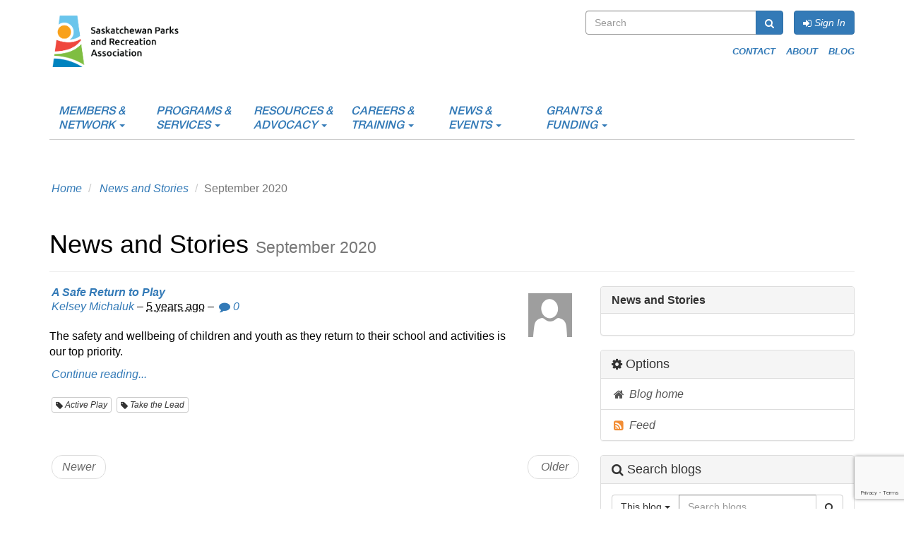

--- FILE ---
content_type: text/html; charset=utf-8
request_url: https://www.spra.sk.ca/Blog/2020/09/
body_size: 51308
content:



<!DOCTYPE html>
<html lang="en-US" data-lang="en-US" crm-lang="en-US" dir="ltr" crm-lcid="1033"
	same-site-mode="None">
<head>
		
		<meta charset="utf-8" /><meta name="viewport" content="width=device-width,&#32;initial-scale=1.0" /><meta http-equiv="X-UA-Compatible" content="IE=edge" />
		<script type="text/javascript" >
				
        </script>
	<title>
	
		News and Stories
		
</title>
		
		<script src="/_portal/0324f2ba-25d4-4a1d-b0b0-a8fabcedda0c/Resources/ResourceManager?lang=en-US"></script>
	
	<script type="text/javascript">
        // Refresh all powerBI Iframes on Login in one Iframe
        window.addEventListener('message', function (event) {
            if (event && event.data && event.data == 'refreshPowerBI') {
                $("iframe.powerbi").each(function () {
                    this.src = this.src;
                });
            }
        });

        // Fix for incorrect viewport width setting in IE 10 on Windows Phone 8.
        if (navigator.userAgent.match(/IEMobile\/10\.0/)) {
            var msViewportStyle = document.createElement("style");
            msViewportStyle.appendChild(document.createTextNode("@-ms-viewport{width:auto!important}"));
            document.getElementsByTagName("head")[0].appendChild(msViewportStyle);
        }
    </script>
		
	
		
		<link href="/css/bootstrap.min.css" rel="stylesheet" />

		<link href="https://content.powerapps.com/resource/powerappsportal/dist/font-awesome.bundle-3d8a58a48f.css" onerror="javascript:&#32;var&#32;target&#32;=&#32;event.target;&#32;var&#32;link&#32;=&#32;document.createElement(&#39;link&#39;);&#32;link.crossOrigin&#32;=&#32;target.crossOrigin;&#32;link.href&#32;=&#32;&#39;/dist/font-awesome.bundle-3d8a58a48f.css&#39;;&#32;link.rel&#32;=&#32;&#39;stylesheet&#39;;&#32;target.insertAdjacentElement(&#39;afterend&#39;,link);" rel="stylesheet" />

				<link href="https://content.powerapps.com/resource/powerappsportal/dist/preform.bundle-c7915b3e06.css" onerror="javascript:&#32;var&#32;target&#32;=&#32;event.target;&#32;var&#32;link&#32;=&#32;document.createElement(&#39;link&#39;);&#32;link.crossOrigin&#32;=&#32;target.crossOrigin;&#32;link.href&#32;=&#32;&#39;/dist/preform.bundle-c7915b3e06.css&#39;;&#32;link.rel&#32;=&#32;&#39;stylesheet&#39;;&#32;target.insertAdjacentElement(&#39;afterend&#39;,link);" rel="stylesheet" />


		
			


		
	
	
	<link rel="stylesheet" href="/Areas/Blogs/css/blogs.css">
	
	
			
			<link rel="alternate" type="application/atom+xml" title="News&#32;and&#32;Stories" href="/_services/feeds/portal/0324f2ba-25d4-4a1d-b0b0-a8fabcedda0c/blogs/ac5ab32a-61b3-e211-9041-00155d03720b"></link>
		
		
	



		<link href="/spra.css?1761232126000" rel="stylesheet" />
<link href="/navbar-footer.css?1653424385000" rel="stylesheet" />
<link href="/spra-web.css?1653424385000" rel="stylesheet" />
<link href="/font-awesome.min.css?1653425361000" rel="stylesheet" />
<link href="/jquery-ui.css?1653424386000" rel="stylesheet" />

		
		<link rel="apple-touch-icon" sizes="180x180" href="/apple-touch-icon.png">
<link rel="icon" type="image/png" sizes="32x32" href="/favicon-32x32.png">
<link rel="icon" type="image/png" sizes="16x16" href="/favicon-16x16.png">
<link rel="manifest" href="/site.webmanifest">
<link rel="mask-icon" href="/safari-pinned-tab.svg" color="#5bbad5">
<meta name="msapplication-TileColor" content="#2b5797">
<meta name="theme-color" content="#ffffff">
		
		
		
	
		
		<link href="https://content.powerapps.com/resource/powerappsportal/dist/pwa-style.bundle-55718a4c0d.css" onerror="javascript:&#32;var&#32;target&#32;=&#32;event.target;&#32;var&#32;link&#32;=&#32;document.createElement(&#39;link&#39;);&#32;link.crossOrigin&#32;=&#32;target.crossOrigin;&#32;link.href&#32;=&#32;&#39;/dist/pwa-style.bundle-55718a4c0d.css&#39;;&#32;link.rel&#32;=&#32;&#39;stylesheet&#39;;&#32;target.insertAdjacentElement(&#39;afterend&#39;,link);" rel="stylesheet" />

		</head>
<body data-sitemap-state="/Blog/2020/09/:/Blog/:/"
	data-dateformat="M/d/yyyy"
	data-timeformat="h:mm tt"
	data-datetimeformat="M/d/yyyy h:mm tt"
	data-app-path="/"
	data-ckeditor-basepath="/js/BaseHtmlContentDesigner/Libs/msdyncrm_/libs/ckeditor/"
	data-case-deflection-url="/_services/search/0324f2ba-25d4-4a1d-b0b0-a8fabcedda0c">


	
		<link href="https://content.powerapps.com/resource/powerappsportal/dist/pcf-style.bundle-373a0f4982.css" onerror="javascript:&#32;var&#32;target&#32;=&#32;event.target;&#32;var&#32;link&#32;=&#32;document.createElement(&#39;link&#39;);&#32;link.crossOrigin&#32;=&#32;target.crossOrigin;&#32;link.href&#32;=&#32;&#39;/dist/pcf-style.bundle-373a0f4982.css&#39;;&#32;link.rel&#32;=&#32;&#39;stylesheet&#39;;&#32;target.insertAdjacentElement(&#39;afterend&#39;,link);" rel="stylesheet" />

			
	
		

	<div id="offlineNotificationBar" class="displayNone">
		<img alt="web" id="web" onerror="javascript:&#32;var&#32;target&#32;=&#32;event.target;&#32;var&#32;img&#32;=&#32;document.createElement(&#39;img&#39;);&#32;img.src&#32;=&#32;&#39;/css/images/web.png&#39;;&#32;img.alt&#32;=&#32;&#39;web&#39;;&#32;img.id&#32;=&#32;&#39;web&#39;&#32;;&#32;target.insertAdjacentElement(&#39;afterend&#39;,img);&#32;target.remove();" src="https://content.powerapps.com/resource/powerappsportal/img/web.png" />
		<div id="message">You&#8217;re offline. This is a read only version of the page.</div>
		<div id="close" onclick="this.parentElement.style.display='none';"><img alt="close" onerror="javascript:&#32;var&#32;target&#32;=&#32;event.target;&#32;var&#32;img&#32;=&#32;document.createElement(&#39;img&#39;);&#32;img.src&#32;=&#32;&#39;/css/images/close.png&#39;;&#32;img.alt&#32;=&#32;&#39;close&#39;;&#32;img.id&#32;=&#32;&#39;&#39;&#32;;&#32;target.insertAdjacentElement(&#39;afterend&#39;,img);&#32;target.remove();" src="https://content.powerapps.com/resource/powerappsportal/img/close.png" /></div>
	</div>

	

	<script type="text/javascript">
        window.DisableCkEditor = window.DisableCkEditor || {};
		DisableCkEditor.Value = 'False';
    </script>

	<script type="text/javascript">
        var enableOmniChannelWidgetWithSiteCopilot = 'False';
        if (enableOmniChannelWidgetWithSiteCopilot === "True" || enableOmniChannelWidgetWithSiteCopilot === "true") {
            const authUrl = window.location.origin + "/_services/auth/portalusertoken";
            const fetchWithRetries = async (url, options, retries) => {
                try {
                    const authResponse = await fetch(url, options);
                    const token = await authResponse.text();
                    sessionStorage['c2Token'] = token;
                } catch (err) {
                    if (retries === 1) throw err;
                    return await fetchWithRetries(url, options, retries - 1);
                }
            };
            fetchWithRetries(authUrl, { method: "POST" }, 4);
        }
    </script>

	<script type="text/javascript">
		var isPvaBotAuthenticated = sessionStorage['isPvaBotAuthenticated'];
		var isPortalUserLoggedIn = 'False';

        if ((isPvaBotAuthenticated != null || isPvaBotAuthenticated != undefined) && isPvaBotAuthenticated != isPortalUserLoggedIn) {
			sessionStorage['triggerPvaBotSignOut'] = true;
			sessionStorage.removeItem('c2Token');
            sessionStorage.removeItem('directLinetoken');
            sessionStorage.removeItem('conversation_Id');

			sessionStorage.removeItem('bot_c2Token');
			sessionStorage.removeItem('botdirectLinetoken');
            sessionStorage.removeItem('botconversation_Id');
		}
		sessionStorage['isPvaBotAuthenticated'] = isPortalUserLoggedIn;
    </script>

	<script type="text/javascript">
		window["CSPSettings"] = window["CSPSettings"] || {};
		window["CSPSettings"].nonce = '';
        window["FabricConfig"] = window["FabricConfig"] || {};
        window["FabricConfig"].mergeStyles = window["FabricConfig"].mergeStyles || {};
		window["FabricConfig"].mergeStyles.cspSettings = window["CSPSettings"];
        window["Microsoft"] = window["Microsoft"] || {};
		window["Microsoft"].Dynamic365 = {
			Portal: {
				
				User: {
					userName: '',
					firstName: '',
					lastName: '',
					email: '',
					contactId: '',
					userRoles: [],
				},
				
				version: '9.7.9.55',
				type: 'CommunityPortal',
				id: 'f528672a-07d8-4ff6-9d52-4446196b2374', 
				geo: 'NAM', 
				tenant: '5f0c8499-c03e-49d3-b6d3-9ec3a69ad188', 
				correlationId: 'f359c08e-97c1-4397-bf1d-94e4e69d9e70',
                orgEnvironmentId: 'be4f0917-c550-45cc-9456-6e7539f804cd',
                orgId: '5122c057-758c-4940-9d73-2f4b91e417c5',
                portalProductionOrTrialType: 'Production',
                isTelemetryEnabled: 'True',
                InstrumentationSettings: {
                    instrumentationKey: '197418c5cb8c4426b201f9db2e87b914-87887378-2790-49b0-9295-51f43b6204b1-7172',
                    collectorEndpoint: 'https://us-mobile.events.data.microsoft.com/OneCollector/1.0/'
                },
                timerProfileForBatching: 'NEAR_REAL_TIME',
                activeLanguages: ["en-US"],
                isClientApiEnabled: 'True'
            }
        };

		window["Microsoft"].Dynamic365.Portal.onPagesClientApiReady = (callback) => {
			return new Promise((resolve, reject) => {
				let isComplete = false;
				let timeoutId;
				const timeoutInterval = 10000;
		
				function handleReady() {
					if (!isComplete && window.$pages) {
						isComplete = true;
						clearTimeout(timeoutId);
						try {
							if (typeof callback === "function") {
								callback(window.$pages);
							}
						} catch (e) {
							console.error("onPagesClientApiReady callback error:", e);
						}
						resolve(window.$pages); // should we reject if callback throws an error
					}
				}
		
				if (window.$pages) {
					handleReady();
					return;
				}
		
				function sdkListener() {
					handleReady();
					window.removeEventListener('pagesSDKInitialized', sdkListener);
				}
		
				window.addEventListener('pagesSDKInitialized', sdkListener);
		
				timeoutId = setTimeout(() => {
					if (!isComplete) {
						window.removeEventListener('pagesSDKInitialized', sdkListener);
						if (window.$pages) {
							handleReady();
						} else {
							isComplete = true;
							reject(new Error('window.$pages not available.'));
						}
					}
				}, timeoutInterval);
			});
		};

        // Mark request not cacheable if Dynamics365PortalAnalytics cookie is being refreshed by the server or if the cookie in request header is invalid
		

        // For client side telemetry intializing Dynamics365PortalAnalytics cookie object
		
        window["Microsoft"].Dynamic365.Portal.dynamics365PortalAnalytics = 'vK6aib-D7DnF4hK-TCGNMKPP32QEQeHHoPfY9jj50efOP16AW332J6gApJ1tCLrBSjku3M5PbZAdua3TO5m86UIW8sQGdeMDuJQxlJroGrDYB8T8Uj9oRgRDOdSAULkCM085KkXdB1oMnrh6bWpzfw2'; // CodeQL [SM00430] False Positive: only alphanumeric chars allowed, for non-alphanumeric char it will return INVALID_CHARACTERS_IN_COOKIE 
        localStorage.setItem("Dynamics365PortalAnalytics", window["Microsoft"].Dynamic365.Portal.dynamics365PortalAnalytics);
			

	</script>
	
	<script type="text/javascript">

		
    </script>

	
		<!-- Google Tag Manager -->
<script>(function(w,d,s,l,i){w[l]=w[l]||[];w[l].push({'gtm.start':
new Date().getTime(),event:'gtm.js'});var f=d.getElementsByTagName(s)[0],
j=d.createElement(s),dl=l!='dataLayer'?'&l='+l:'';j.async=true;j.src=
'https://www.googletagmanager.com/gtm.js?id='+i+dl;f.parentNode.insertBefore(j,f);
})(window,document,'script','dataLayer','GTM-PGLH3XMD');</script>
<!-- End Google Tag Manager -->

<div class="masthead hidden-xs">
  <div class="container">
    <div class="toolbar">
      <div class="toolbar-row">

        
        
        
          <div class="toolbar-item toolbar-search">
            <form method="GET" action="/search/" role="search">
              <label for="q" class="sr-only">
                  Search
              </label>
              <div class="input-group">
                <input type="text" class="form-control" id="q" name="q"
                  placeholder="Search"
                  value=""
                  title="Search">
                <div class="input-group-btn">
                  <button type="submit" class="btn btn-primary"
                    title="Search">
                    <span class="fa fa-search" aria-hidden="true"></span>
                  </button>
                </div>
              </div>
            </form>
          </div>
        

        <div class="toolbar-item">
          <div class="btn-toolbar" role="toolbar">
            
              <div class="btn-group">
                <a class="btn btn-primary"
                  href="/signin?returnurl=%2FBlog%2F%3Fenvironmentid%3Dbe4f0917-c550-45cc-9456-6e7539f804cd%26instanceid%3Dcf34161d1134f92611bf8d0dc2cbe0e72047765b2c8bc4391be0020dc8948870%26islandid%3D105%26licensetype%3DPowerPortal%26mscorrelationid%3D9e781175-0c33-4d4e-8b49-365437074fff%26orgid%3D5122c057-758c-4940-9d73-2f4b91e417c5%26page%3D12%26portalapp%3Dsite-f528672a-07d8-4ff6-9d52-4446196b2374-USe2%26portaldomain%3Dhttps%253A%252F%252Fwww.spra.sk.ca%26portalid%3Df528672a-07d8-4ff6-9d52-4446196b2374%26portalproductionortrialtype%3DProduction%26portaltype%3DCommunityPortal%26portalversion%3D9.7.9.55%26tenantid%3D5f0c8499-c03e-49d3-b6d3-9ec3a69ad188">
                  <span class="fa fa-sign-in" aria-hidden="true"></span>
                  Sign In
                </a>
              </div>
            
          </div>
        </div>
      </div> 
      <div class="toolbar-row">
        <div class="toolbar-item">
          <ul class="headerLinks">
            
            
              
                <li>
                  <a href="/resources-and-advocacy/blogs/">Blog</a>
                </li>
              
                <li>
                  <a href="/spra/">About</a>
                </li>
              
                <li>
                  <a href="/contact-us/">Contact</a>
                </li>
              
            
          </ul>
        </div>
      </div>
    </div>
    <div class="xrm-editable-html&#32;xrm-attribute" data-languageContext="English"><div class="xrm-attribute-value"><p>
  <br /><a href="https://www.spra.sk.ca" style="background-color: rgb(255, 255, 255); position: relative;"><img alt="SPRA" src="/content-images/SPRA_2022_Horizontal_Logo-color-black-text_borderresized.png" style="width: 187px; height: 73px;" /></a>
</p>
<div alt="SPRA" src="/content-images/logo.jpg" style="padding-top: 15px; display: inline-block; position: relative;"><p></p></div>
</div></div>
  </div>
</div>
<div class="container nav-wrapper">
 <div class="header-navbar navbar navbar-static-top" role="navigation">
    <div class="navbar-header"> 
      <button type="button" class="navbar-toggle" data-toggle="collapse" data-target="#header-navbar-collapse" style="background-color: #337ab7">
        <span class="sr-only">Toggle navigation</span>
        <span class="icon-bar"></span>
        <span class="icon-bar"></span>
        <span class="icon-bar"></span>
      </button>
      <div class="navbar-left visible-xs">
        <div class="xrm-editable-html&#32;xrm-attribute" data-languageContext="English"><div class="xrm-attribute-value"><p><a href="/"><img alt="SPRA" src="/content-images/logo.jpg"></a></p></div></div>
      </div>
    </div>
    <div id="header-navbar-collapse" class="navbar-collapse collapse">
      <div class="navbar-left hidden-xs">
        <div class="xrm-editable-html&#32;xrm-attribute&#32;no-value"><div class="xrm-attribute-value"></div></div>
      </div>
      
      
        <div class="navbar-left " data-weblinks-maxdepth="2">
        
          
              <form method="GET" action="/search/" class="visible-xs" role="search">
                <label for="q" class="sr-only">
                    Search
                </label>
                <div class="input-group">
                  <input type="text" class="form-control" id="q" name="q"
                    placeholder="Search"
                    value=""
                    title="Search">
                  <div class="input-group-btn">
                    <button type="submit" class="btn btn-primary"
                      title="Search">
                      <span class="fa fa-search" aria-hidden="true"></span>
                    </button>
                  </div>
                </div>
              </form>
          
          <ul class="headerLinks visible-xs">
            
            
              
                <li>
                  <a href="/resources-and-advocacy/blogs/" >Blog</a>
                </li>
              
                <li>
                  <a href="/spra/" >About</a>
                </li>
              
                <li>
                  <a href="/contact-us/" >Contact</a>
                </li>
              
            
          </ul>
          
          
          
              <ul class="nav navbar-nav visible-xs">
                <li>
                  <a href="/signin?returnurl=%2FBlog%2F%3Fenvironmentid%3Dbe4f0917-c550-45cc-9456-6e7539f804cd%26instanceid%3Dcf34161d1134f92611bf8d0dc2cbe0e72047765b2c8bc4391be0020dc8948870%26islandid%3D105%26licensetype%3DPowerPortal%26mscorrelationid%3D9e781175-0c33-4d4e-8b49-365437074fff%26orgid%3D5122c057-758c-4940-9d73-2f4b91e417c5%26page%3D12%26portalapp%3Dsite-f528672a-07d8-4ff6-9d52-4446196b2374-USe2%26portaldomain%3Dhttps%253A%252F%252Fwww.spra.sk.ca%26portalid%3Df528672a-07d8-4ff6-9d52-4446196b2374%26portalproductionortrialtype%3DProduction%26portaltype%3DCommunityPortal%26portalversion%3D9.7.9.55%26tenantid%3D5f0c8499-c03e-49d3-b6d3-9ec3a69ad188">
                    <span class="fa fa-sign-in" aria-hidden="true"></span>
                    Sign In
                  </a>
                </li>
                <li class="divider"></li>
              </ul>
            
            
        

  <div class="navbar-left " data-weblinks-maxdepth="2">
          <ul class="nav navbar-nav weblinks">
            
              
                
              
              <li class="weblink  dropdown">
                <a
                  
                    href="#" class="dropdown-toggle" data-toggle="dropdown"
                  
                  
                  title="Members & Network">
                  
                  
                    Members & Network
                  
                  
                    <span class="caret"></span>
                  
                </a>
  
                
                  <ul class="dropdown-menu" role="menu">
                    
                      <li>
                        <a href="/membership/"
                          
                          title="Members & Network">Members & Network</a>
                      </li>
                      <li class="divider"></li>
                    
                    
                      <li>
                        <a href="/membership/benefits-of-membership/"
                          
                          >
                          Benefits of Membership
                        </a>
                      </li>
                    
                      <li>
                        <a href="/membership/commercial-member-benefits/"
                          
                          >
                          Commercial Members and Benefits 
                        </a>
                      </li>
                    
                      <li>
                        <a href="/membership/application-form/"
                          
                          >
                          Membership Applications and Renewals
                        </a>
                      </li>
                    
                      <li>
                        <a href="/membership/provincial-recreation-associations/"
                          
                          >
                          Provincial Recreation Associations 
                        </a>
                      </li>
                    
                      <li>
                        <a href="/membership/districts/"
                          
                          >
                          Saskatchewan Districts for Sport, Culture and Recreation
                        </a>
                      </li>
                    
                      <li>
                        <a href="/membership/saskatchewan-lotteries/"
                          
                          >
                          Sask Lotteries
                        </a>
                      </li>
                    
                      <li>
                        <a href="/membership/join-our-board/"
                          
                          >
                          Join Our Board
                        </a>
                      </li>
                    
                  </ul>
                
                
              </li>
            
              
                
              
              <li class="weblink  dropdown">
                <a
                  
                    href="#" class="dropdown-toggle" data-toggle="dropdown"
                  
                  
                  title="Programs &amp; Services">
                  
                  
                    Programs &amp; Services
                  
                  
                    <span class="caret"></span>
                  
                </a>
  
                
                  <ul class="dropdown-menu" role="menu">
                    
                      <li>
                        <a href="/programs-services/"
                          
                          title="Programs &amp; Services">Programs &amp; Services</a>
                      </li>
                      <li class="divider"></li>
                    
                    
                      <li>
                        <a href="/programs-services/communities-in-bloom/"
                          
                          >
                          Communities in Bloom
                        </a>
                      </li>
                    
                      <li>
                        <a href="/programs-services/consulting-services/"
                          
                          >
                          Consulting Services
                        </a>
                      </li>
                    
                      <li>
                        <a href="/fitness/"
                          
                          >
                          Fitness Leadership
                        </a>
                      </li>
                    
                      <li>
                        <a href="/programs-services/foreverinmotion/"
                          
                          >
                          Forever…in motion
                        </a>
                      </li>
                    
                      <li>
                        <a href="/programs-services/high-five/"
                          
                          >
                          HIGH FIVE®
                        </a>
                      </li>
                    
                      <li>
                        <a href="/programs-services/playleadership/"
                          
                          >
                          Play Leadership
                        </a>
                      </li>
                    
                      <li>
                        <a href="/programs-services/respect-in-sport-for-activity-leaders/"
                          
                          >
                          Respect in Sport for Activity Leaders
                        </a>
                      </li>
                    
                      <li>
                        <a href="/programs-services/sask-rec-awards/"
                          
                          >
                          The Sask Recreation Awards
                        </a>
                      </li>
                    
                      <li>
                        <a href="/programs-services/take-the-lead/"
                          
                          >
                          Take the Lead!®
                        </a>
                      </li>
                    
                  </ul>
                
                
              </li>
            
              
                
              
              <li class="weblink  dropdown">
                <a
                  
                    href="#" class="dropdown-toggle" data-toggle="dropdown"
                  
                  
                  title="Resources &amp; Advocacy">
                  
                  
                    Resources &amp; Advocacy
                  
                  
                    <span class="caret"></span>
                  
                </a>
  
                
                  <ul class="dropdown-menu" role="menu">
                    
                      <li>
                        <a href="/resources-and-advocacy/"
                          
                          title="Resources &amp; Advocacy">Resources &amp; Advocacy</a>
                      </li>
                      <li class="divider"></li>
                    
                    
                      <li>
                        <a href="/resources-and-advocacy/blogs/"
                          
                          >
                          News and Stories
                        </a>
                      </li>
                    
                      <li>
                        <a href="/resources-and-advocacy/newsletters/"
                          
                          >
                          Subscribe to Our Newsletters
                        </a>
                      </li>
                    
                  </ul>
                
                
              </li>
            
              
                
              
              <li class="weblink  dropdown">
                <a
                  
                    href="#" class="dropdown-toggle" data-toggle="dropdown"
                  
                  
                  title="Careers &amp; Training">
                  
                  
                    Careers &amp; Training
                  
                  
                    <span class="caret"></span>
                  
                </a>
  
                
                  <ul class="dropdown-menu" role="menu">
                    
                      <li>
                        <a href="/opportunities/"
                          
                          title="Careers &amp; Training">Careers &amp; Training</a>
                      </li>
                      <li class="divider"></li>
                    
                    
                      <li>
                        <a href="/opportunities/careers/"
                          
                          >
                          Careers
                        </a>
                      </li>
                    
                      <li>
                        <a href="/opportunities/training-on-demand/"
                          
                          >
                          Training On Demand
                        </a>
                      </li>
                    
                  </ul>
                
                
              </li>
            
              
                
              
              <li class="weblink  dropdown">
                <a
                  
                    href="#" class="dropdown-toggle" data-toggle="dropdown"
                  
                  
                  title="News &amp; Events">
                  
                  
                    News &amp; Events
                  
                  
                    <span class="caret"></span>
                  
                </a>
  
                
                  <ul class="dropdown-menu" role="menu">
                    
                      <li>
                        <a href="/news-events/"
                          
                          title="News &amp; Events">News &amp; Events</a>
                      </li>
                      <li class="divider"></li>
                    
                    
                      <li>
                        <a href="/news-events/top-stories/"
                          
                          >
                          Announcements
                        </a>
                      </li>
                    
                      <li>
                        <a href="/news-events/annual-general-meeting/"
                          
                          >
                          Annual General Meeting
                        </a>
                      </li>
                    
                      <li>
                        <a href="/news-events/connect/"
                          
                          >
                          Connect on Common Ground
                        </a>
                      </li>
                    
                      <li>
                        <a href="https://www.eventbrite.ca/o/saskatchewan-parks-and-recreation-association-30211734054"
                          
                          >
                          Events
                        </a>
                      </li>
                    
                      <li>
                        <a href="/news-events/fts/"
                          
                          >
                           Fall Training Symposium
                        </a>
                      </li>
                    
                      <li>
                        <a href="/news-events/media-monitor/"
                          
                          >
                          Media Monitor 
                        </a>
                      </li>
                    
                      <li>
                        <a href="/news-events/saskfit/"
                          
                          >
                          SaskMilk SaskFit Conference
                        </a>
                      </li>
                    
                      <li>
                        <a href="/news-events/sparks/"
                          
                          >
                          Sparks 2025
                        </a>
                      </li>
                    
                      <li>
                        <a href="/news-events/symposium/"
                          
                          >
                          Spring Training Symposium
                        </a>
                      </li>
                    
                  </ul>
                
                
              </li>
            
              
                
              
              <li class="weblink  dropdown">
                <a
                  
                    href="#" class="dropdown-toggle" data-toggle="dropdown"
                  
                  
                  title="Grants &amp; Funding">
                  
                  
                    Grants &amp; Funding
                  
                  
                    <span class="caret"></span>
                  
                </a>
  
                
                  <ul class="dropdown-menu" role="menu">
                    
                      <li>
                        <a href="/funding/"
                          
                          title="Grants &amp; Funding">Grants &amp; Funding</a>
                      </li>
                      <li class="divider"></li>
                    
                    
                      <li>
                        <a href="/funding/future-leaders-scholarship-program/"
                          
                          >
                          Future Leaders Scholarship Program
                        </a>
                      </li>
                    
                      <li>
                        <a href="/funding/grants-and-funding-guide/"
                          
                          >
                          Grants and Funding Guide
                        </a>
                      </li>
                    
                      <li>
                        <a href="/funding/spra-grants/"
                          
                          >
                          SPRA Grants
                        </a>
                      </li>
                    
                  </ul>
                
                
              </li>
            
          </ul>
          
        </div>
        </div>
      
      <div class="navbar-right hidden-xs">
        <div class="xrm-editable-html&#32;xrm-attribute&#32;no-value"><div class="xrm-attribute-value"></div></div>
      </div>
    </div>
  </div>
</div>
	

	<!-- add anti-forgery token-->
	<div id="antiforgerytoken" data-url="/_layout/tokenhtml"></div>

	
			<!-- Client Telemetry init if telemetry enabled-->
			<script onerror="javascript:&#32;var&#32;target&#32;=&#32;event.target;&#32;var&#32;script&#32;=&#32;document.createElement(&#39;script&#39;);&#32;script.crossOrigin&#32;=&#32;target.crossOrigin;&#32;script.src&#32;=&#32;&#39;/dist/client-telemetry.bundle-f9f45b65a6.js&#39;;&#32;script.type&#32;=&#32;&#39;text/javascript&#39;;&#32;target.insertAdjacentElement(&#39;afterend&#39;,script);" src="https://content.powerapps.com/resource/powerappsportal/dist/client-telemetry.bundle-f9f45b65a6.js" type="text/javascript"></script>

		
	
		<!-- Client Telemetry Wrapper init -->
		<script onerror="javascript:&#32;var&#32;target&#32;=&#32;event.target;&#32;var&#32;script&#32;=&#32;document.createElement(&#39;script&#39;);&#32;script.crossOrigin&#32;=&#32;target.crossOrigin;&#32;script.src&#32;=&#32;&#39;/dist/client-telemetry-wrapper.bundle-633e70f51b.js&#39;;&#32;script.type&#32;=&#32;&#39;text/javascript&#39;;&#32;target.insertAdjacentElement(&#39;afterend&#39;,script);" src="https://content.powerapps.com/resource/powerappsportal/dist/client-telemetry-wrapper.bundle-633e70f51b.js" type="text/javascript"></script>

		<script>
			window.clientLogWrapper = new ClientLogWrapper();
		</script>
		<script onerror="javascript:&#32;var&#32;target&#32;=&#32;event.target;&#32;var&#32;script&#32;=&#32;document.createElement(&#39;script&#39;);&#32;script.crossOrigin&#32;=&#32;target.crossOrigin;&#32;script.src&#32;=&#32;&#39;/dist/preform.moment_2_29_4.bundle-4fdd3f639b.js&#39;;&#32;script.type&#32;=&#32;&#39;text/javascript&#39;;&#32;target.insertAdjacentElement(&#39;afterend&#39;,script);" src="https://content.powerapps.com/resource/powerappsportal/dist/preform.moment_2_29_4.bundle-4fdd3f639b.js" type="text/javascript"></script>

		

		<script onerror="javascript:&#32;var&#32;target&#32;=&#32;event.target;&#32;var&#32;script&#32;=&#32;document.createElement(&#39;script&#39;);&#32;script.crossOrigin&#32;=&#32;target.crossOrigin;&#32;script.src&#32;=&#32;&#39;/dist/pcf-dependency.bundle-805a1661b7.js&#39;;&#32;script.type&#32;=&#32;&#39;text/javascript&#39;;&#32;target.insertAdjacentElement(&#39;afterend&#39;,script);" src="https://content.powerapps.com/resource/powerappsportal/dist/pcf-dependency.bundle-805a1661b7.js" type="text/javascript"></script>

							   <script onerror="javascript:&#32;var&#32;target&#32;=&#32;event.target;&#32;var&#32;script&#32;=&#32;document.createElement(&#39;script&#39;);&#32;script.crossOrigin&#32;=&#32;target.crossOrigin;&#32;script.src&#32;=&#32;&#39;/dist/pcf.bundle-b48d7dca38.js&#39;;&#32;script.type&#32;=&#32;&#39;text/javascript&#39;;&#32;target.insertAdjacentElement(&#39;afterend&#39;,script);" src="https://content.powerapps.com/resource/powerappsportal/dist/pcf.bundle-b48d7dca38.js" type="text/javascript"></script>

							   <script onerror="javascript:&#32;var&#32;target&#32;=&#32;event.target;&#32;var&#32;script&#32;=&#32;document.createElement(&#39;script&#39;);&#32;script.crossOrigin&#32;=&#32;target.crossOrigin;&#32;script.src&#32;=&#32;&#39;/dist/pcf-extended.bundle-b0e01b5622.js&#39;;&#32;script.type&#32;=&#32;&#39;text/javascript&#39;;&#32;target.insertAdjacentElement(&#39;afterend&#39;,script);" src="https://content.powerapps.com/resource/powerappsportal/dist/pcf-extended.bundle-b0e01b5622.js" type="text/javascript"></script>

						
	<form method="post" action="/Blog/2020/09/" id="content_form">
<div class="aspNetHidden">
<input type="hidden" name="__EVENTTARGET" id="__EVENTTARGET" value="" />
<input type="hidden" name="__EVENTARGUMENT" id="__EVENTARGUMENT" value="" />
<input type="hidden" name="__VIEWSTATE" id="__VIEWSTATE" value="NzrtMsUl80d5xzqMwkvqZRd8OvvPfPIb4wKccB6P3Walnseuzg8nPEyuuc3kscw1FIWwvJ/091WzWwqWsq/Shb8BiuigcYQ8Z1SwPKb49YMVo3rJT+r5+D+8xe/GU+NM5Qrm+CdXObn/8KdS068DcOcWdsuAI23YN5NwyQP5WlTLVrYBuU51yzPortKJNB6ivfk4DfjffQ1HBbln8FWVTZ0BQn6yJLkInuj6iXxv7zMr4mPJKNHdxWnfuW4rFW9rSPLQu7GK+i8kD3zUV+VZyvGt6Pp3z4h0JcvzXrrxyuNz+oWJdocoliFEx4bH36eNbWgsyq6D4qDJGAOmdvV/WBIjOO8x5oI4C9hztlHhFWd8qUlToEB6M9WHfMucmfSt62/d9Sr/twDiD/A/kkto0lfGXGK9uV7HsOi8/Jk8+ECb4iWCUyx0KPm2nIpfaYOiJnAJOh0TYgVga9686q2RGceJhrIpGIzef1YvOc+CHKMH63SNL9fmPP1Itjnf6KNfRXtEefJdkC5TkxLffb1fxOiEzQ0sZnmye4Ir6vZZzvj2nBwrx7l/gK1QxYcWgMlb01Z+REhBNLAfWlfeyQxobJctcUutRByXCxIUG9cpncXqSUt6RXQ0aPzOIeaZpzGZM3P+MUWKg3XKv5gkf3qlXG+u1B0kA94/zwC+RTtp7ebV0fPG2twH5XRpoUM3nOLZGkXmrZ8ArbUX70wix77jGjhMqthiD6YgGFX6Vfd0V7RRaNu7+urp9Tqjk8TljTEMSFxnlHWNi/w9JyIt6xx8IMm5tvUxCemV/FrUW/vxnLfjW4q/cBaMwvWV0PyBNndnmRFuWmJvYdSeT8iUt+KVgVvAWUmKU+52W+EtsxT93VAnz40SmcjYCvH6qqNUiurtbboQDokNdfDGUWwFFvGr4olRU2uQczLb/MKM7dNqxCD7HwoxYHIp3IO9zhqxkVVTMqW5eyxoimmeK/kBVctVeWD5ulBTd5Nno15uFWmHHO8tQxpHGhSN5TfQwm5BvlB3jzRVFBvh1b9+GxNBYRTuIaDQNl4RtQwA0j2mggsNXS2QmE8xuQ6sthX50zU7X/fbwA5cKseM58r3obS+RZC4kEKoXVQdUvn0lHoriQWOid1MH3D59omb6+DIN54gZTIKlSZTmf9YtOQqcfQrpgTHNuB5X33or3uv5NsmXRFRuFONlTdYS+Uf2EmZmxzwa288LprC7xYF/GtX8O+qyoo8XdDDv0V6PGZ1s4Wjsypy7e466WkCWDLcaYbsRN02mrbNhZTieXBXcEeZCQJ1n2ml3rny9xTkidH043DFTWUo3o1SWPpv34O0YHh4ZGRAt2zh857DChkD97bENKV8mXKzjSniLCr75ye7oDyvSIghTZvupRSzsZqrTQkOqPS8Px0jRn/yvn5RrSmSjSBJNOen04tx8K+HPmJCbHPubKn8ygUhG8+eJUe13OrYbZLiU/hoj4FDbHew3jxDkAfPArmnJB0yuS5ToISMuyCmpXDNdY+KtjvieRG2KpOo4W/bE7qAWnGBZz6+4l8fMRHe5Rujd3Kfs5pbz/r6md6Uwz9JXRYdM5Cpr2NncUyS74G9tUBGpQ7wxeJmD/fbD3pPa86omdaMuvfECb2gbdmOfy/XHTIallnMuMZpKxj5NqxbADKKkAQFszF75s45c3JF8HcFBml2HwelPmM864Ms6AYPasdJk1gnpnHsTkz+QY6/iZTXx9ED0Kep5SiuNvuu/zNkwptJTB4UkJySWee0ZElIdzU7v1f4qDCW8b+jJ01NguVmPUaCmfsZjcXK/8Q9TG1qVLFff8/cT1xNEQpjVktA4PTlFf569r99j/yTaXd+6KgQu74OrUUthi1Ru7Zmbmq48avqXRoKF2tK5jBOUC5hr4BFdy+PwFXoR8KotOll022GlU/SCgQBHFvB4rBzuwS7fq6lEVbeOBYfBgqcm6VE8S4NKfb/Q/3TUjyzDhM4fYMg7IeB2ulkMu3Ic4TuZ/MTDAYAAR/MyfjxIoTA2I/wPLOUDzph6MZNWZcd8iEGDKWZGNMZpX/bY7BtEY6VoMZXFvXomvHSYv3lMsPtOkjCPcqskf2WSAAIoiBAQp9z38dzhnICThCjHtr4tnTRCAJIurMjtz7jFbbkVBVe95evSwiBF3hq2hW08JBUwU7qXaBFZmTwXlBreQrQxh8OqS5PicEvoT3p4MkcQI1BAV8e9A9XKha2N1cr7jfQ3CrKjiS3j5q/llclhsTfEHUnLBV/Fzef/Ali7nIoNUbvRv/m0am+AhyrnghaSJ0WKcOO7EIp5uvINjy5foB+KnOIgspM+kf1wfQfCxTd2o3xWKv/YbtqwJNknXVUBoGl92fcyJbsTjTqS+NCt6hL82hhQAk4AUDGXj8xeVeZaEXd/wR0ivPWTFxPLDG84+EltsLfdjhBNhbVGaPnc3loYRv2BDor3eWF5zj2eOVm8Fmq4YLrsBIQOwWS5sAqUWG85mvfbekPYKEPW+mPTeIsw65/hqNWtm8oSJqZQuD7X5KazSKEsvlzXSIDDlDQN+0ctoK7KeAjfXN4NmVBrEoRHpj+dQYymc4uNpGXEJ/Nb4w+vHsprxuEn2LyA6+jtHRWSULz7RFik01VHJmxnZh7ZTePCx4X6JFigvtdFUlQ3eseGKR2ZQjqHzl+kfZnGay5A2/f6yXb4dQFEp9uNvb/VrYjX4HWKlryua1WtVs88lhe4FTIwWLm0NYbyFKo+lPR/pCLHcjCU3QhLugO23dScJ8JBR7L7V8LCA3OrW/oiPtT0GE3Zf32D78b0fwdGQP1QgYL6vkBjNzjcu5E4p5Q9zffB7KcrIjHqf2rObgmIE4bJl1JwYGisHad1/DBOC9+fTMLIdskfCqKrSpxdnTy+ezT2dpErRBBD+OPbawHZrmPd15ywSm/661JNYozV4eaZW0lofV+1OAGzyP+GpTa3lSqO8eZrr8zoIXdx3CDabUYSpYv7hjG+hMITWUMY62kQvNysBT/iJCd4hC3+DbAGu60U94322UHUT3rWMjFcZHoUcjxsQILrqhqPGRnEYln9rMwTX1g9JEAKe/Igt8sQ1/0mE+YGGR5Xs9IprkPf4bJ+DhmtxUUMeKpPqNGN/EfX/l8u5mH5+V0MmYPzpalt7HRK48/w9GSx6LgGA886y7CY+ncMemHxtytM3fW0FKdJ+OC2GXYLIDl7j5pubH88oJVOlhGUdlMan6rzoV8p0CmjiSp+ZEsfGEDfjgsPfM5VA4PjyIhFptkhMNAWyYTsn2cJOh2Pyxr7nnyRRv2AU2nBp4IdA4JkRdKGARDljXaIiT21KWYoIO7evDNLB0GYh8pIbcHYRnH/YE1FFnqtKzs+RFK6dtih/UOsP7JDwRUZwpGA/n+GO0b8XEgnH5gGHazKX/ljF3/YV/[base64]/2VbFPNto4ghiawuHIMqi57STGBjrsiM1Nk6huNIvsxoCgo0TwT3taqxHmwSFlsuMInmnK8ZTqADnZgUgWXeQmQOTYWe+1/T+GK544jnDeZKcXQOrtjyxwaSnxXO4JWKOF2ZBxuykmvvF628HrHqLV47gier/IolindzaGqbmIfIxPn21GhGyJIjh9dHcYbHrB4IteUliIMrUmpNjVBJ8Yse8g0sJ9PgiV+xgwgRFyyOGLHwiNuvDrq7uVJhJbqxe7R2m0yEKTIVgqrcUdjDFyxsCpYdySzPbDpsbjrBPWnx0yLcTYl++HlZR3MwtKt7SCtaM7t2LounNs3Zqa2ZM1qLfCocRN1UvBm/[base64]/JRc/ia6jHkhDBBKGIQF9eq8gdXrzVtzxSyOfaHgTHAzMFgrAaYzEcN6WdJvBXzZbORUBAF2dbvNpted9v4R0HEZgERrl+trRAYQRYWu06C+PLxattLrbughlc4SXDa3YOUt7zqfsLOFY79daawiJr0Y6f33/lTG3JGgyatPlhe/sZmSbOCcgZoFjJBzqoRfObL1YoSVMtErUw8Ak+mV+qVtFFkem3g1CUkzYqBV6JCYnGhsZvB9LVrwKufz8ln6xVNOh65GyJmkInaW3DNiZtsEEvXttEMzKAA/S5bXokrMUkbczVaTTXi4Q9AguSGXPmGx2UscOj3AWk/3y5UAgzIOLzaU5FFzyDftAlb3l7OinZhc1uXGvbkuRb7IjrOI1VFEGBT/W5iLi/tzcBfp7+td1BcmIQ2u5zZCuKrfyQ95wE9Fod30GWPk44tZlm/Fv+atCY38lsK3wgf8yLdpTgwELyELtZ1fENBqkdl2BKoUJ+gUjZk/YvB6QBUMKaH/5ECjqd4GfQS2gGHNE2vn/nrmtT/[base64]/S2X8DNRCSaRMwVPRCTZvdjBrXV3/atYHnjdOZPm6wD6IxZPdfiH4pNqxoFSuMdmUEjdBOdm3mKoSEr12g5X5+AQg8jRCIvOQfIT4bDUbLwkGl8QBG+fzJKdCWPt2+wm0Tp2YNsBWSd93WWYDBpWLxZ7rTw4k9RuJKjNhuhK/GYJzejycZ6aKaTg2Z4yjuClVh4Ov1uqQguyiRS3u94dR1wl8ET6ZdUjrCis6zkTM03WwRp3k94HDX2Tgg9RHrXVK8LEKiL8JScinJ/U8ISqTLMZDOStAhKGdXvGuxHxtbdp/OoKFjjrqUYwJBlgaGjEp8ZCFqmmwIpq5IcGlDXYxdrnLyJfEjyl5lpYLbPIPtTJeco8uOPOqbxrYLSYLNSxCUJ4FbflxOy6j2qdLkkejaRfUg93eghtLMT5Bn44MNe9sPCGU+MahtnZFBk9huG0Q1ReAsqZ1PoPTSWu7Ckl4Ceb1+vUEXzzTscU60PALLWo35VZ/fORzeSg9ZU021oZAsjFZA4f3fN42WeY5igiggfbcSZp71VFWN27iGeSsSBG0e6Vn1vwLwJayZiB/KFbnJIgXG1VcUTebLKsie75ZlTBCwUC38ZQp82wJIm+bdOhXrYTxkFfYTSxqXZIwuQENlqyUZWAf0DuMg/JRM+KALprdeu5BfQN/Wd8rzeuzmjM2O+o4056VBJAITDKe1Qj/MjBVDbKPC4v7VhX0IevSMf1WLzZvH/gtnZ56JJqh4ZqTuzibShRijhPOGQt5aNyIl1DKba1Ot/cuz7CiKFthfBrwt0m473AwfdhqxYEnf1EMkH+u/wsAUjn79m6yV7/1AKPudSxqqAklRlyArBjlGgzxIrdBPdcPHOjDy6g9pwnIBEHYKxBmU2AYPw3uMvJWynK2hEDjBhraY1kU9EI89hIB4h2n9mvjC/jCVfOGfdFJSgn+fi/OAcmdDzY4xSHRPJBR/5SGUeX1NCmkMKhXcZwQIbv/fKp8v4cALyVPlTsHix4JhUDYIikxFxvhuThmj2VdraS1aAlItpaKsPazQdy+88/[base64]/LdU8o95TnKQYv0nO5/5kOM6cucpfqB9vc01I8bNobezLODw/ShUzPVNdCrL22dEV1a9/sg7mzvO+j2b/TE5t2O992q+RozyhJ6Ju28Dr6/Q2BniQpV4UuPDorBrW+itBSQ/[base64]/xPO40ANEgwTezSnHHSQcJ+L6gG3VIjYpd8XCh+5lnbdKFN/+p9FNHd0Dtq4PFtobkpjwNuLDXadyf9s206ddXaeHas4XFWR5r35SIIepxGsVkqx3g2mtZ5aL+De98Rm+EjJCl/D02cuWA+VAG23Ri+k7+EeFeuIJ/C6qnHoiVC8e2ib9+lx8fwwAvJrYwO/lCPxP6S/RBTnDsxSVAfpJUJzY0akwni92e4wanjH2B1GenCKNGXhqLVD8KIvmEs+13/fnbgOdLcH+vIDFGoYk00dj7rd9ojUCpX41Qb4kJ36Z4Hfgf4O6aePPDpl2pNC5B10qpgXR6x4cjV8sr1FmnAHyUFuYQv6AMKHIHfkCAtPlDUDDvppx5fXcgqldGpDoDN3gYo5KoeaT2v9gbZjcJCnQo+w0ggHqlD/ABYbwVEgyhcv2XxqOEKJvaX/DC2ysmIMNy9Tqmw4Sted4XFy28buSLR3fQpgibPNGCtcE1++/ZSPf+DebAtzxcvmjfXmr4BKclJrLc0vru+Jjw2lMJUkTFQEgQJpq+VFkmpUwwYGusdktww4+6ZT4/29+URdDvrXl2H1FsPNFgT21ebvb6Rohx0diKvzG5HPjiNbIqp4WQBjhgka90WWV3p39uvTx+LLV1QHYS4GMj1/NcOJY58hGfALo/P0Tpm0hVEparWa04bF5SYXO59+Ct6jsDyEmXUTwbNsMOYdAS7DPqW5y637oRry35mjUnbv9OH4EdNTH3Tp21618172VtZtkze8/9NlPDo21VCRq7AfGVpg407A0rm9sU0yX8P/ClJozklG7jFprM/34YmG7PEVGBMGqiJrwEOAAbrqFR/4aWgAefnabdGbsJkRDuUZgWKRMlm7ANrFGYtJVOHLzsTRkrEhOgc17AYZkNumm/VlvoaVgSklOPYU7vVTaP05s5c2nrwHRRMQX0NDAXTs6kmveP5IZK1HubHHVEAuMH4OSoSE8ZAz26XqnQyMM4VMYZlXwap8UEzDsvMMP5mIxJYuStZ10k7QAdXRMMSd1jz5qcpFyC68OeLbjX1vRlcqKsFWwcMc26naSc04ZcitkjfUMjra9txprBV2P/h6hQLKBICpTtWH3SFi+bwZVaA27evWTjm7Upj7hSlUzwV8EPq64mOokitOv8yM1pAdjx4Y7T4oCJfk2q96YQOPQAhh0RisorzPu/6UPEVt3IUwmnL8ww7Wz95rJo/z/EOUKkSXtIzFHZpl8eP3vYzDeoGbeZdaOUEsJuU7L8IHZDjgGJW2Sr2+aP+OqWM4YBLqJoMzzqo7cTT1G9+IRMeRb+bTIpDZdLJFIiTWzIuookVQvvRS1Q6dluBjx0XHJRi7sipohPrKADAjGDeIyMPjirAcaifH87KR8SYGU2/1TtpOjxFsACHGrVbyVyh3ULqBISyva3rPsjlXbIHnAUbdBNqDso+6iay1WIyrgU9xm5mB97M0/[base64]/WvKhKUJh9p0V6MWb4nk2Jx7jH9iUcgN5Q0eO8PH3WuRVznattiLA0TObK8EiuZMa3rGgwYpH5K/u0CoDMmeU1D6alpVL6cCXS53jWhHVQZYUhc1LMLTjXPYOtQLtrzLq9YUpniXwVDABsMIpGIDj2Fb48MzYZUxv5eJv80pspB8FbWfyctoePKGst4Hg2vMxsjWFUj746ZrTJITjsDo3Pb80/zkMrqpcsoR3dLTmavODkopPxZdNND4TcSTYFbU2DDNMn1PChmTmL6VL2M8k2dmZvFcirJIkFsKT0j0ozFmOhWwnj4dlmeY7hYec7mBtekWHr9lrM6aqn7JrEmJUSSTutSzsDtYPEanepoLLLi/z0AXpIC+U9BdK03FMSaL1mWVf2evjPFscwyfhQqzsZaXqYqBZLP8l7SkiXcJAQp6NSic0lUTzrBMw3c3Iv9GB5JLCyHOTMuNvRibFALi3MGdrMl7Y2uMU7WdcfMpaxXvws2ftHs1taitRTNl3ZJI6SWaGV6ZcwJPU3HbZ6R/0xbz8weugp9Pvu3aIrdyjFVO8WjNVlyl73W8HiaXwGVbDza4Pb8mYSZukC7/O710L+/M6o1V78DsrsHXho/yjOvBSP+LnaJHLBqCI+RzngKgFfq3GJTSKtR25Fftgm5xGyeNIt5sNcHI8VMy0P9f5MEd7MAPZ6HbxPElH50fspz/71ojEP6zbx3Xru3z8XFta/VVYpQE7eam1ME7vGQ9mq/[base64]/DkaxssJagsc+P6XBpAYgm9kyLFyJ23vuBt7NdnGfmfbktwUiI47k/D9dEqML/U+swbL1T+wkL5u9n+yNUOr6vt0zIBWFxJcSP2NyhVqkYC2U8odCD3PD4pQ9b1AtIElwT8zIS+AQndWqfJPYENd+bUqBFYDNEHfcLTpzr0bf0KkaBuxaEt1WFZhIakwOLRsgxeFuYG0ZTctPZESO2QlG9cQ/2kpxVlgMCdrZJlfkhtHsHwgoJpLmpF2iigrCJj4O0Z3mHu9ZXFF3IvnuZvPMsaL73Mp8d6BEgzEVaOcV3eA1PVazukgkz9tY+bGiCcGVOOqoJO5vhJzc1uZALDfCsByznTMbtaEaQlTtpsUTuXJx/gGtR/stH+f9LvDdhln3nL8K9xmTOSisgTa2idOIh0p2eaZdJepfXT8blFNoJgooDhdm9Xf4fqopA9NqA13rE28qXJk0cUzaQMtpkpZt/mSik3zhTPyzWj+qR5RS8RBeRIfOS4pcWXC7DNPB700wu8kcoBk9plkWcXrAOo2BJAZYa5zKb39K4YKC1Db/XRJiaiRMYiIdhP/45EIaY7NCXW2D848wQVKvZaPZ5j2eu7L1TUB+jRDFGo0nszmWWk2eyi2SVFfHlDLY8tLMnudReP9k4VReGFUxcDiU1vn30YKevTh4IwETjAgvLuAPbW1LH9Hz1MG2w/HYJvL2U38q+BL+ahsKzuk0kZLVGDQHPBuPFDbfHiIunEuBhh6BJuWdutZtzGe8+Qmxtbw7IbVBxcWCcfItxJQGWkHQAQ5v4iTOf69vkGtMMKzUYXZnuBA6G3TSCQzN1KHRBTQcIGMdG8GNy2nvaBjvNIFki+6PNWgvvZ5tBp29/SOT/sMu2DJ/vw6PEaEmjBqP2d3HWXWazkaHDGe4RkbCDoQ5BHYDDmTnK/CCUpiKWG6+TSbTQ3tS4uGcKstbIdm0gO80UYJZuyIoxF2zKQJ4pBjqnn6OHsCVZeQVNSdnyYSTI354BtwQFC3zd4aq8aHMKzQZ8BdC3VWkgQogbl/oxPm93x/Sv1/xQ2bJGzHJlN0Qxb+1U5PEjiSWznhOHFXU3bp3mpcovNY2WbOwn/c951aKjWzuj2M9qapxdeWotmXkIjOYO8rwI9sijdQzlXjtaRenfdGf3Q8agS5i6m/[base64]/9vW49RJW83QMS5fP1ZzepNuaS4OpZsQLTt8pVQafjMuUNyO0F5GzNpIsUZGowN3gk4gQcXzijKSc1qUMVX8ff93rASUZ3LGfhv4MYbYxvBfw5DHdcIxvuMdjoO+r1TuAuT0dy2MyEaAOfJq6yjKV/LE/ON/l8ddX7QkyphIf8ZdrG8ZRNhA2E2VZLzsIeZ/koWLYuhn60b4Kl1VxAlAP2Ih11/kOqIkEgSs1dWwDw8uzwXX7+x9TlxAARTZBz+4izOcQl1cXVxvwan5xuxsc/FrWyMh2VGi/ESGL1tHF8v43kVtNpKMG43kGfhqpZnjN4y8v12iPmcZc1sdSTajGVOEJ5Mbli83TB6pSAcVUx8CJSl7BmK5PZbT/[base64]/h+YST4W9UTUlQLwJBshVcaycbGgnM9u0rplgAlg+grRqnUrv+bY81lG0xGg158aS5ML2ZNjadGW/fzz2QAL98xyu1uCWhrQxpCdmAHz2xuXjxHGWKf6SPcP8dG9bbzH8rjuWo2trUFMooTJfDnbQgr+astZFv6+4/UnRD9IOQUf+PCYu5LEkN2k0VI90hukvlAzTL6y1V1yr3uzlUuKnmTsL0ddVol6VZz+sKD7l4+0HYFV8Q2HnZUCXRHpAY9sPUxDeH/L0xi0rBSJi8dRB2GgbYkyxoUFkY24zswpoQuOKPbYsJbQQC6CPtMhkxgoP6aa6f/b72tPlx2wKlmIbUQkp/Scx0Q+dArUwpc5HQapxgTxld+UvdY6OSJuSUmtVq2eSObENTMZ+vOFC8EhkeKNsdxeB0xvDYIKOTgQK7OrgwgJ7R62LFEVA5wje+LM5+3kRpcMx79/XsJ9GL6J0v4Rr/KDx3N1KocAGg8YAQRzuFA/yLdv6IuoS69WL61F9ml4P84deQ/P80VbrQKOlQ68pW0FElJmbDmRibjyiMfvzTA62qa7kEtq9ky+AEP02CBXM3s8lfx2TNDlsxRK/Vy65vpbZnwml48X6xnMmUrEMSLX4ppsj46pUthYMgZRjO4/xtgP+qGc5OcPhhdnvQgP3KBtMF/J2ZkXfdb5SfiNYxqoMVQtVV/hJL8lTOGJfMA4jCTV0SJJYEnR7UI8XhW4gOJX7ANDJS9Re8eJdWLJZAU4kSkrdKC4hJEVGOFWPKZlOqohWv+AgmWARwnWiO2w/mjkeqk6yUUKeBI4x07sT6n+IHaol8Shpu+aitxfxV1WtBcuHjwkEJgzwdAHW1lnY4s7wCt1xFnu1nOw0f3p/uuCHguHjAyopl0xIdUSk4n+VK3Xh0sp6P9xU9ib7bh5F+/OHq9m5/BAEFepGyQO03FftsZfh2S+Y8PCMbnnDMqmgGyM5OQJHgJRpkpG7TFs80HXc5Rng2mf8pd76w/wzJRucfAyFOwDG9qHLDpEfdI83eLOvKIC93iNH+T4BDIyyWu+EK5xZe0LxiaCsnaR4OoBgHyO3XrjFrPhAPDxMW6xY3CBNWEmS6LGr0+U19YH8CTSJuYOe+8d3ZAGY9AK8B8ZvFR/YeXBxG2b2YntVauiKl8czWfJLiUklQM1Rj/[base64]/Uj+ecmK1H4Q35eQ28lGdg0W4uGTgvVe1j5N2+bE3xXecTeF4kR/H/hnOq3prPZTEE1PUeF4mPr4qNBw0KLulDv/uKZanExdsg074uP7m/R6enrO6Ol2PbqTkf1pH0vFD/PQxo2rNGwPxwKozy2dOEXDjQPaaKTCpQFzmvYm2vntgs25wau7yl17UZrubITHLbSjhTvo0RLD/0Mhtr82A3lk8btEGSBHrkVan7zUJ4wthct/XK/5gBJxYqD23b71ZdbfiQyyStjty11A/gHFCbbFkYAfufgRbUQ1jQh1tnVNRtikIlUZiYrGXuW1dm1xldXb2YF96gq+5PJ2tXF8uKtHK6cmOnYsnfZQoQMdy7pBU/MIMKS04LZPPkqujXml4jiG7zXx9HRV7KB7SsTz11wo6oPDv5aM6LpcxmmYVmEJ+yXrgoiK4WOAD/Nit4XjFEF+cpb4DQZ9rcX+CUaMgcwsCeru+ClU328as+9vXqIsdgf/O9Gguxmd/1FOJrOHMBsO1Ynz9NMWZqOlc+OVycywI5a0IELUB4SbRPwC9Hu/NxtzqWDn+5iGPwOpIvTjwa5ZZEjQWX51Qp8fyQWXcDjCPnO986ADs2WHL9G/eVip3QmPZdj8NQ+iHg2vPSUH6Ui32TOtcEE4xv/Aa+7yIJFfwvzEbgl8+AqhOJ+gMT6HY83aaR9DdQUT/[base64]/EA7cd2FpGPr05+5XCr+JvC82Hjzp1n8htmxduNZ4DnNAh2eBG3o3zUQrLWihYNqo1Pu8Rk1OIHH4fuidsO4obNGHJaWByVDcA6RmHTshGKtp5iFRnuKcYrohzpFUFfNqMbbZOETXydtTBzmHV+PeOISopD+8b3/+HLC1jLDfuEtc1CSOlZwBHnkTrvd94x3a0w2rZp+BUdl/61vfB2GxdysChlDmLiKBzbXxdDn01hxOTlrsQ2ZTYQ4Iwesk90PtjvvUN/[base64]/S6expTvzxzMA2lBje44asPWkfLXRr4jdF/sxv4yvHBd6m9RiUqz1jFS6o50Q6ZYNJaUzZNdP39Gz0o+DQffix53G3UKT3rrptMXBvFqoc+yJ7ifpVAH3Dx/xZ6ZhpTwagj887ISdSE61E2bUK/DWmeZHwoYH53nKfWG575mZXrWPQyXxXxvsuoMpPzMjxCpNcV1Sb4ob1W6bfRdsq1+1uk7tYrJI88qBa4EkM/TyFwSSmjtVTmuD89IpRobeHAzKeNBot+O8jTiRm6cQJTDYdc3M5uUBIAgLfZeEhnWawk8wE+X2ArVxyBaC8DS0V9pOWBqIXKFqZZd7/7ERU2u2gsOMIuiq9d2EM1frd5nsrwa9W4ms43K5cVS6H8CBYLZfCFNXMHKGHY0+R16zmnOd9Htmej36Wc3L1n6dj0jCkE3tA0Wj0DEWDdgIRTuK3BmlBWwetTjiZwHD1WATYio4ulbASctOcazNuHfn2yPcPxkQ/WtWh5tAs5StOdNNfcxRGUDHcO8Wz/apx5rZdvpOKWpPow6P96ByB+WRXy4W1EWVUeTy8uF4BsgKr0uMlFS+gyC1R2AFLw2++idOyeLJA6EzG0Xhpd8ZI7lhJxBAvjgS16jh3Q0Ttfevj3swgQuysoxM1NmGNl4rUHljlK0R4z9CRgB7tyWU4J/D4QjcK9VCWbICJgCCESdca9RW8WG4uspJYHL8GhDFsaR2p5sgzyjbsYaeXTimR157oKiYj5e1hploSTg0WYjUzxsyBdU7o8Zhy+u0ndui1gatZFph9LLjPjL7IZz1zu29ZpZcda4yjMBFVM/uCSQE/AcQ6BPVxLOPVF5ARmF6g1xfgtFfrrWJJxcULSimPD1brgnz6wiFLEMQnQorO3wC8m8hRFpyTbJpOHroTtJCj/VCHRPW0hgH+UdZ4qKAf8uJbRcYTIRM0hPrYgulAerVcX2yfGKOMrGtceIXg5dYYIN7gqzxR0h6Kn/aNfEaiDCqW8oUYXpaCG6CvUb4+rv6SlrAdFUbYn64xPYB4uqO67N7egu46kSY1181vSf4p1iEv+3h4UXE7XG2in2z51EnsyNtU16Azltvu8St2Ag8EgB2+4ObVhwBxWPuYqibUSx3oG3ExH0dVI/JIQ4xD8eX8oFsIsv3qNEZGs6SDQADkjJy2N/oQ/A6gRQ/sk5acRKBDE5g7xua9SUnBjnH3p1LfyYj6Q7lLqDn3MOTcGrEDMFXBA1GYGCkbY5nAsLIx4tw2EsW1ukiZ1plBxao06i1Gd+K9+Z7SlvwpLHQUkJrWh/NQZZIle0PIzT8arbk8LzgyFVaQJnSwCcwtuGBuvSDRz9uaFtvthy11UThOTpYKiXCzsGxR8ywiJ8MTT54SwlZ8dxyRfwzm6/XiIz2FBrg0E0FA33rHDBPjf6ZADp0rhIhPVCgnL7DN7yvYj7WRKkRyCEK2FI/ArgvtuneTmKxFwM3VuFtNP6Z/25x030Oh0FdcW7NHgoCfXM5DfOpyJw1Dy9glkJ/q6B3NAIaRD1N71uO9Hcb1/5kRi9Frx3on3DEBebkG4v206V+1E8/Zrjt/Ltu6W3UaJp1vnFO9nyakOS8QnVIOWuEQBe3ZGUvNsaAgO03ihdA4KhOD5MiFnrDUo3TbNS4Bz/k9JiXGtD+BHhQU9qKk/wHzp2aaOedcz1DpYJ7wgvI/ziiltvPCybnvtJKK06ZhhJKw8+iFABnZkWQiigxv+qFo2HDnVOXjpt6W7WHqVzwceF85L3Yg9oaiKm7lRqH6RK7/BX9Xt+MaQ43AOKso6VpB4rY4vLFtfRl0WaPmAYCyhyYCC7vXHIiV5Bsr82J/xC1xViQa8+sPauSwAKxnPhkXINF5htvcMZLxn85Fl/Ssrljfvwpr+8N4W2+XWLtK5gEcX6ZKyCXZYRssHUaAiM1M95pl36w2VIzT5W0z+KD5SqgoXsSvnrezqXgaLGjQdsqXFIru7GzkxxUkddFEqaiQkYonCgWKZVctMDmoRl7jxtQLRXCx1knxhRLokOrVXTnMorVcoOmoKyMR9W46SzIhVEeYaSdebb60ve77pS4cV5/a952J9c09F1/N00uq5sD+v/bvNS6/KSkwcyF1rhjnRMZP1KzcvJDE04R1Wo/lzYUGnnKdMSyZmpj0bv8epcsXuyRVJb/51XcbwU6sijVHvnHwwjm2qk8WkzQXOhv5wNjCeQJoeat9TQXKzmIIoEFflxAQfodS/V+zgKFHTByZ3lnXujmCFnNxk/V/E8MCfhQXPCZo4oTeN6gICfmZxF2/4z31i3UiGuHDYweO1oSJwmDjHncFs0g1JUe7KdHsbzDv9PjfqDPjJViq2PgMEwpi8tb/74ptnVe3qwoAqoh9a46dvy6Cova3hvfIH4Qp9IMfk0MEMiegbFIEQhfLbt1RWdcRlg4TlievB0gwpjd/P1MVQqk0XoRVsCQJVvukiEg/AlC69Hzkss0V5tV7n4fmvvHAtLUjJXtE8jCqajM0+Hr1glWxoYRijCSvGcx1/8ZaAuB6c+Mc7jsVrl7FJ44QNgcFY6Hu53SAVGDuICbMNcd3tUPeJStRdeaE0vGlXRhRbXX6L69i8dKfSvmxTNY85g0dDyPsSph4bhpQNL2vkKGHs1XQv4VDdQ7EjxaHnDOjkKG7/gCKnpJNtUutNYY5TBj2JkmydnwYPQaXqaPrsdhR2MCKe0fIaKXGjb5sAZ91SLDQQ5L4T07sOgzk0aAodNYQpq7l0/H309fX19J9hLBHWSEUYKW9I5hRBakpe9eeoojeYznoI4o9eoqe65k7EQGmviTpiG0d6M5ZkKfmOnmk4H12mgWqJ0HTdgwcjh9w/HzvRrsR619ejcu6KQIB10IkcVf9ChCB0jutI4sC6fXh5m14jzCaqdT+9GyMglECLY1kbLrGJBCG3kc27PCS6mF24X3ZxezrWICNczuX4S0CRd5hRfV8PjQVzpDSInIyE/[base64]/ch0bYdEUlTJzG7dosBezJmv+c0JOaL5906yq/Luatts6krZTXyRX3Pr9PUPR09Q+qIeLpmqyioceRiSO5tnEgR5+UCnTvKLxfnRvlrTB3ij7C1NCHrvtMkJWHEKSyBpDIHliIfeRhrrIXYADCZ3+7Zt5E4x90VVp0R0ZJU8OQCYbWSdvYJ3x/uiScEX60JgVEuXRIKv4qkW7+sBbZUmP40oXLk2qRqHMhNDs4kTzEVdMbtZnummscRy/+WZUQ/4wYyKjvqq7chGj52yFR9Qf2xPWG7yMUfZG62MXyOqchwVspsIQeujo5AFuYV+kiko/Ro4Iqod+D1KY0sR6+Igh+Vl2CLmYm9MNFU2edEJZA9WF3ZC9Ev9aTynwqsAP3Rr87zCq7Sd3NFadbvY0hv1wRSBybV2GIipoZFVX/DDjmQEtYjPzDLQYOQ9ZWaIann7EpbAcSeOFTDvU7GkFMkIaCs7rQX4M+GpF2AFKqW5GOm9dNFtgjzCzpGxToi95/[base64]/7zrHEkVAx5mQL+kbE4UYyJZoWElh/XmCz9Uwl0ZAF0WAKWtWapAQ4GId7HBDn9zsT7s809yuOtVko9Ko7T4mv5N1HVbbl52j/Y3GMC1Uuwdp1k7Q7bzm5YUQiNHLel6E0vqxis9TM2ZmTFBIJcQDu42CDAiYZ5eCSlxOhaW+7dwwX5jyuUxFIi9UVWcONYmqP2M4NAeZ5BJ3y2EPf90SsEA1QXdG9s0/KxVyMNW3YD+J4gxVCkJV413qnMTTRU4YAR+s8yPF2g4iNbIi89uk2P4OXHKxMbjnu5nVrSqStB8n/oMqNCxFxQta0LzgCAAViuoxOXibQxK+CX39AjomGECv8poMrjjOwktFAHgE3IY4LXW3TFqzlTx1zcONiMGMQWFfe5IZqZnAEBL25FsAQmGdO9MMsZz9iB/Xn5ReyWdK+2UZS62a1SX/u2I9oAt2sSPSSpb9xQrSvN76LsQo94W+AF54MZKmhOV+Nsgt7qxhv6vD58vOcExCmuTESNXFh8tCIKISz3WmU1I887Kmnw/h0tO8Z8W49Z4kbwmQshBR92+vRX8OyifNhthNqP7Ly8HuEHVCW+NzqIrpr9R6loG6q3YSK/zk8Uygf4zGLdT3SsMMxJ4kV9UcbwyF866YIG+nKp8O4GAlejNjFkdiZcsc36RoZ4oH4TXUx9x3gYW1mUeTA6GOhT5SI1xF+px0WJYPZPTvY9mHq1pSKcPSKCPC2dU739KB18kaivKHLQE1s3D7GPOh3hVHF8LkjK3jsBNId2IboVSQKeg46Zgsma1S65HMMByCF/8VluW3qlLdf9ZzM9k8l7n1dji02OZfr0yQkwXQcWoa9/Es7rO27+iWocVDd4nOKpMz6W6dum6rsh31//5mZ7HEhXVOuge9xSoaAV/CnsCJ59fwYoIOGpKTcOlsNxVLBo9DjFGL0sq9xCp5ZztLImMN2QFgppGbweGxaFavfXhDXv6ka39sYyU2YNa4VS9SO+xRtIFBDVJ+7OQ8FYsSWSdEbNyJAjbSO42kgYAKzhrHoqM4LAZb8KZI7l8G6Y/EYGzwg7bvuwo6iBNZgsqV+Ni3hlcE2SR8T0Fs6z+hR3asVQ3akN9SuRfjUEypZw/QPYs93opMUy/2TwlIPlQYxHSg1eVnmKoMgvtPdQy1nt+myZsqT2pz7r4kYeeQ9aOuL5PJdaOkBx8tvOYZzK5egRdhXJhEakgEMh9FVWDAuLPlkicXDFwC4uuWWeZzDAnyiOD36EGtdys0gkttIMWUeHhWVrqscqD4jt6GP1ppGFKr5bPF06vd4NLWHV/nDs1T4xKOv9/grtCU7UPPY09AGTY1gm+7YWFxGdP0jGMbdOU3YzErJBkiH7VM5bNxxQ9JaEP777As4207aiKNJAMqtSPoL/[base64]//g32RJB8b41BtDKGHjNBn1AXeMpCxEYHaqVRaLy5yEV/xSDscYfp9FTG0RKVhcILGf77mHF0Jq6Pp/bJ8ImCnGu0xlMVJ9daRVDY+OQY84m2fo0tiO+PqC0GZXe/eH2qyWhaKVMrqYmdYnxNF7nNqYQst7c6DPsiVFyogOQNZ/rXRmVCRZLo/AlxELbovXyOvhTs8hxQuw9i1NnyB6NlEXy/AOuA4sA6XPvrCwr1yHJsIRRXxCyQF2Bi94iP5JPwNIMUIbQehilTPqmAiDK4jMvMP+UTh4Hl4FC5m83TQSMoOHElc1h96YeItA1WwhWLpkPoPgs9DwPfEOLeAT6pOwZ0b7DiasNbVSm7ECc3GDtPQUwFkzZRYxo4rAKxd+rVHvxNbxSL9x/Qedv4kZPRgJ4QiILm26DAqRIAheCObD5lXb0FxoKlkK6yUaiNIsT8eZi7z3k88p8DKY2zp4H0bkmBKWTR5qtbEMMmW5Din75OUg33wPQkxAq0PU3pgosnzq28uT2u8+wCcawYKMJUnmHKFweLfU3/VmhMnLzgnGMRsNyxOR2O6FDj4pet/zkc9dIPk1W9tDYieKlV6lWF07uU7B16ajXBy2SoX9ALKJxWlSbXQHzEgDXIjqGG5RrVeva44Z1SjmuTa4jR+T4KHVInqzo//qzdklk8KfFwEFHHgV1R7D71DOEQpaYjEN7BtgfHvZ5n/EHRDx2DQk53tFj6QGBxB4yMnp8sZYSEYGtLE4DBxYAS/Wh4DvIBXDvOaeQGPKJOTXL+yCGyrq7a91GQdaE80QuOQVt7NyV/o4I5yRePIWPkmwyE4ezvLx1olSl2QUQjHjlEcwnaPqBhFjQeA758/pXXTxdH1YOO1/+DKZW18JeCtRu7hN/d7N/SauO+fyt42uZdf03Dsm3YKckGG8I5mxVOXd8FFLtbXRhNN/UDIYmNkewDYV5B+Xc3AQXbm+zh6/md3JSdIbv1YSeXMQs+yX6HQOLYpO4gxsaftWwQKycKyPqYPEliKTDNyWEfoFFGyCav2AXux015Fhj6dIRBUKAmgSrQLLSSbjkEFjRbKLrf7CleFNyJrnvNKdlkvJl+COI2Zzq/cmdFe9NxHGFKMedOOKZx0aFXd0RbOHTAz/HFCKMvS1NInZxAWqOCKm9TVy+iYppzfqC1FapLP3pLuPPeBvBOdjdJKVOsrH3VCnfrU5y5xmNrPPT2wgvH+pTJ6NEYG93PYtfShyDZ//CJvQ5JaisnhpU6+USo+OiX+gPBRWAwaR3e+KcZAzzKPFIODw43DcX6S5xRJXMNSjH+upZiZpbFMBH6w4t5AUamWot6n55WjrW8w0zJwfpUXfwty/[base64]/DHGzdYkT64yWfkleoo6Lh2necq3Wa4PL8kLUaOenv3s6Li1o2BEhb1TLWtAnQTH/yoPor1Ioo56bjrSlYTs+Rls41yDR6s62fSWBFkILdyl1ILmej7GhPAwcZV/agpxavT6nUloPOd5FK1iE+fCicTt5H2rJ9UqGkM0ERXqMOjqeuGPmYSINGvVO/ek0kphq1otMjTm9M0ghnIP1Tza336KJ91U40l2oi03W22qOzzHyYz4POfEfRkRF4kq9dUHLoR+2amVSKu+lzsBhab61X/NG2OPxjCzdz8NYmfiO1jCxLia8Et4A87e3UvYxzt+cdMWQUZ2XDpt6S/AJqGCbgpgjv+GC0zi9pdouXBMrrQ/c+pH8Y3GFTLhIRMIJ+U8WTID55kG99y/N61A9ngTj7Rjd0Jc8DAYpanr0U6aftfEFWE9aKIJ3AWNS6aTRPHbwDyDIYz/Ckr6AbHrn+59sQHdMSig8K0MGRmKbLLJE+mLa1wi9IawuMP1crCem6Lg4i4FjOD/4el4j4Vf9C0rCK1hCNHX1iJ2a9a9jr2QC21n+vOEreDZSa3G1a8SYDmg+jUWKVqVfVtcOEkgrTmnD2/wHZLnCEmbOePzPZMsIk7TY34goHswceeL0HKakIvXl17NfjMxjyvxDy1r3Jdd5rH+4izDAnFTxsT1v9xWheDrNmxmBr3ugItL/qjVlRygDm0KFfhYpsCNPlIBYuONJwxXAcgZwbGpx2Qp0Gyg6YoUYrirV8b1q5YdFpd4tAjlDh1gbny6TbCsB9Rirh8FMHbU9Z44O6NAoOWvAIfG6Hay0GOCWbydH1aFBT5nhOwViwbOEd0xZX67+zuvy5NQklIppAMakLTxaPm+Uw/GV6fIDJ37mMJl8EHmOSWpYV5SrqBKhuK0URsDx0OkyQrK88DrCRNQhOYMfoTDtU4mPIvuDd1IoQ60Oxm4WFlhHH8F/KBqhcDHHN5ji5uAbbiSgqvXc1rhD8kJT2E7kV3oxAIuCrM2yOlvJCT7/P45YiLiEDWhMwyxqVV2VTmmaxrEQ4CTE51R51naGgLFXx4IV+6W+Gap1X0lHMxP2hQXr1l8UF23dv2nvuuPAj74hT5MMbmKGr1rLpYaUm5LQbNBG9L4UtocPMQsVpAsuZBqMMDLYbkMwq/4qb+uUaq0Nw2vy9oeM+s9mbAJsOWaEUpKHAFyu6YEmF9TpINM5fYIc/zMDAXV9Sy+2GJ8JdAqY0QwVYh4739Tabl3k+ACBDbY2hIiuGdTMqXynwc3G6Fkeg2gCEHYbGYE4NAiA/unrD46RnQbkAuwwYPvAwWt3pjaP7sk4yDabhF6qTEbB51fOzxqJDTqpfKlj0hNaztPKzMHU70VQn7w8cRQk3hS9vZcRV6rjY6U8faTkDin+d2wgw202Fv6a7ksKmQTaoa+Yc7M2Z/poK9y6zyVZlQVCupD2XsO/aZm42DWYHhKGoaVilfih6s6wCOfKIfS9+TiA2Xyla6VYb0oEwYBL/hoPf+kGyNpGTVYbZBpJyNi/yYH5qQDFgQjOg4BzoJWj9j340DQmroqZpuYVUqlZ1/bs1icYudXvIJPob2zHY+LF5D1VYqrOkaSBV515YjLEApR21fuAT3m4UeWUydyau/w4Yzx0Rinc/uguUOtUjjibgS2uqz4Ar1wUzpSGap5cqGbOFOeXQ+BZX04tnmqgIW7bcqDqc83gjXcAQc/xDdkd3xYCVgUrvzClNP9mkPTHneHIxl7VIrOuFiFLaX+y41cMXvWvZHKfheJ3Dmbk7LC2V1MS9Vdr/7XTVP1oCbWY6wk2jcCmACEa+sizuS03OoRahxYVycA7KGQqteTl7kJ28s2B38dx7BtgI0C+LrXpIQNQy7ccpABEAkZW8e/WMchvnwGjRqGtlphzHNsLEcSbb6DJkQowFWRSMWBpRaMvAyW3Uj1q2163yPy+/vD4+lPVdRZk+Ex57WEhNLZ/T1q++FpdF/Ce0ghUumrbSj0r4ioQ+xLNIt+8qUGeVZLr2tOgHFG395lfyV432JN7YS4B+gN48bL1llZ5nZqheLQDC26wEDlszOAAYNR5OT5Q7Yuu5MsoPVMoxZVGbkJZhgkukChiBK+o2RYuZqR8nH1h+l82U+Kg1trOPGdsKtQ0F76/l2/GrknFqfds/Ddvc2dtX694+c3Y2YZ9AZwsOVNN87Sy4YaMYBu1ZH3V+VQ4u/m6+Sg/37hIQdgPBP/UvwRsmI0W9m1+NnR5qI1MPPk5aymQOzMaIwALcfEEYM30s92voxd152RM//AD2XZgAg3FCOi1Uk0iT02GEeFLbc7thSx+MBw9Uk7CibLrlZRGTUHzcucy6YC6szPwHwb0/qtkHa8rVKWWPfKXWTKbVAXzym6pOYbYaI77+3jnNngV8f0J7ppl/utCNNjfOsM0fm+hT1yuarwmnzmuxNI4pQ9tue3f/obHoTbeOxx+NXarozf04kMTvdN3o1dyqEeEhy44EP0WNFZ0R6rLNKPBga7dE9GRwMQSPeqepnSzPgVlUvo0oXaKPi4DN1mDH+FiIN0pdAgMOg3c/exq+KuiVvtmK9YtE2Xg9x/RAttp+xeDfh3AT+fAVtAIC+z3EASkHI9ZZanJmvvybBjxDm3oYpDwm2wejUjp403eNqiygiyev8pGzZSNwWNyW/2+aiW2idgu9xVRFe5SskN0lPYVmVw8PxPiP4mytl/BXCQHBtCQP0I/vLOJHLlKhFFo4SUU2uR5Nlr58O+y0jf/[base64]/[base64]/XVOOVSo9DyFs8QOxrfqn3xFetUzTVvXWfB4O/D4MiCXEqLncoR0++3truQByS02vuleGvu/DZSwNQIHJ2XHP/AuKJpyz1ld/JhggZiRUxEZfIWszH02hyJzpVLMrBwTxdnGs0ywP97YhoYa0QtoCzn2IWHjdfS7T4X95PIgvzUAVZi27YToaRP80V0Uf6EfU+X4qllGhA8khoDEjiJAip0viSHcd/XaJrROCXejPjH7FLemrWqgplyn5+2DFg3wl95AL7feERU5KH07S8CmKUQGlCz9mRH58u1KswzkiLoAO0b3xWw/tRd/TgZBIpRczEsW35SDrZZGCryA6h8/oaotvvm/RK6jTSjadQQY9n0uIO+8F/C7ktsk4NYm0vlaqDlH5yAKxlrj7zXdMbkk8oF1ff6NBmZh1IEFHkaKM1GlWOMFI2DPtDZrseqd0CPS7ZjZxAMCmJ70rWWJyLxO/fm6QelPNEvJnXbZEh6FvNArPbEcn+0s8vvs6212Rq8xuk0KDY+Q8X6v3lwxCeezuscV3RgQltFxBKWePDDcUhe03nIq6c7xFzed4hHAYsfmoBkO878aU/[base64]/ydykMt2Jk4A/DA+rPwhR+mtODpunLdW4ll2GEcMq6bb7U1156kpzwde4OTpJfVApjFCF40vkHB31mY2XL+a8LadcJX8s2YModjk5j505xGO/mVMzuqq2KiDtcGFDOA/seJYy5i2kW/9A0+resqkSYSKtHcERfIknMxJtL49g5X6Q8o9xmVgIAuZN/SSArS9SY/sQSNoRf/azeI2u6VkWbzxqGoFL+sDnLWfd/KXRZm+Hkw6N/hQ9g7lZj2DvnRnZ2hnnjLuEJD8UfAd0JzDW5YdLkZQvWL2rPKfa7mFx0Piu8EQ5lF0b7OZ1UM/XjFEDPXqvRD3JeWlyU7rgWkJtTKzj7x3GgnPmcbLTdz0Z3PXU8OhslB+WoaMh4JU/BsyWFtabFTgF+NcUkzOi3myKgx2QbIGZW6pCM1amVdg4+n+LCcd6vYS7FzB1+52Qq2e8i6G/a/WaQhTNp/08CDBAhNFuMJ2vNiQ37DQjsx2LhRj1phyY/wKjGHSoOPcdbZCLGCAAd0DbpWpSsx9FDnNHXulxpFBtq+2LUYoG0sA3jbed/8uzI5fScRVXHUtvQT+GaXfDtfGe+Elf/xbeNCvqEuY9IxxSQ2BUZFKNZQSmLz0Bfe81ajYsL4BMhLq99SZ+cn6yzwc+/RSlOn24hCvBom0h/5o45K3DQAu/[base64]/F7axfQS7GnPQRwRdxH/FZxISbH+MBsKQDTn0hMAlAKD00Ubs0Wu3KhOd+qvo5u+WZJr5wrLvDbyOfpCQXx88mcNX/wZSDAE89K1nB/h+aUHud2nV214EvKcYdwGYLohPpidzMcmj6+N48d2S01/LH7HFgEJdibfhviOnHI+cS1ogr+kkTJXLqV0jw5MLWDMxGIfFo4Pg6wltRb84bBMV6q+cWlwUOAilY/ElRpLYrmkKAZ+pSXkCPKKl2UiPFLR7MYzC7gXYBx4h6MDU8VL8q+rgJGlK4K5JvEKMxdkQM9hN0qk5XgdtQa0cxkJfkK1LexsDKUuLhW9IIrCvz5Oe4QPAyjLwEEwZUPrXGBs0F0xnIPWdJQkqgUrJn11JCWd9OMVs/Fsszu44hEJHzsRqPh0Ybk8BWgO6pLJCevXtXjpoJHsYVxztUP3z7zb968l5H4qGoyJGgWt8EkJAH0ANux+q78EajhfIDXwYsfwvZGDVZg1dCOvpC3jsWIjmQC3SwyzY9vNIeZ3MhVs8Z464EVNDvCIbbN6ChcrU1rgE5Oc2rOmLcTc/HqWZvLSwiAmf0++CgsWH8D7WifcBS1HWevRNG3qU/ikHybBnFBLPB7w2uA7JBpYsKyp6+4mNKn3KyiZdpDPUJAcvm/qF+2os3Om/qy9bnN68hkjcYLLDRj9Du9udP3onABkPrOqXOSHFL9ME+Hs7SFSTPxXSV+sgqyxAmVOuMtaEwklinQrDw==" />
</div>

<script type="text/javascript">
//<![CDATA[
var theForm = document.forms['content_form'];
if (!theForm) {
    theForm = document.content_form;
}
function __doPostBack(eventTarget, eventArgument) {
    if (!theForm.onsubmit || (theForm.onsubmit() != false)) {
        theForm.__EVENTTARGET.value = eventTarget;
        theForm.__EVENTARGUMENT.value = eventArgument;
        theForm.submit();
    }
}
//]]>
</script>


<script src="/WebResource.axd?d=pynGkmcFUV13He1Qd6_TZBIMSrSfkedpWogRrGqZTr6XAmCBMvmC2Jf399PnXKuGbjdQMv9b9oux2jFW0m_jeg2&amp;t=638901526312636832" type="text/javascript"></script>


<script src="/ScriptResource.axd?d=NJmAwtEo3Ipnlaxl6CMhvtivfvUmuhUGi8U0UD2uxW9FMaE3wembb2V_4pc7TjlcnFboGuhJkpo_UHETqOHEuczW2sRxlLkYJbiHn24imfAgKPegRGxZFjc20Kp22X7no6VMYc3WE_aMQfCDYrJlDOCE2Hg3PlnlZJXnz7xnuQU1&amp;t=345ad968" type="text/javascript"></script>
<script src="/ScriptResource.axd?d=dwY9oWetJoJoVpgL6Zq8OI4ZoDdS5ctMy3BJgQNIxvtLX1OZLjQJMjB6oV0VexEo-VjcEnQAjngAiiuz2mNhNP1W6s__ROJqQuBBtL9naFp5BMXtHjfvVP21UHatrb0pJ1vMcwBL_63JUFUPsOSVqD9vD3o81EQ_8mw_wqzuyiQ1&amp;t=345ad968" type="text/javascript"></script>
<script src="../../../js/jquery.blockUI.js" type="text/javascript"></script>
<script src="/xrm-adx/js/webform.js" type="text/javascript"></script>
<script src="/xrm-adx/js/radcaptcha.js" type="text/javascript"></script>
<div class="aspNetHidden">

	<input type="hidden" name="__VIEWSTATEGENERATOR" id="__VIEWSTATEGENERATOR" value="FB3EF962" />
	<input type="hidden" name="__VIEWSTATEENCRYPTED" id="__VIEWSTATEENCRYPTED" value="" />
	<input type="hidden" name="__EVENTVALIDATION" id="__EVENTVALIDATION" value="XfIozaAs88Y1G8ZCQ6xS4NpGIcXluJgriSuSRf5PfEuVghp0xYJHR+j/3i5f7R59ZUrLwrzf9rXkYHefL1gK2t2RBXHGIZzk7h4AiQovU+IzUUYG7cDUWEaNICiLCOOu+y1HAVCxAWz/p3+0MeuCGX5KviUONyyNwNwDJ+rrUBVSkWPOfTVJDs6wl7UkFJO5" />
</div>
		<script type="text/javascript">
//<![CDATA[
Sys.WebForms.PageRequestManager._initialize('ctl00$ctl00$ctl00$ctl00$ContentContainer$ctl00', 'content_form', [], [], [], 90, 'ctl00$ctl00$ctl00$ctl00');
//]]>
</script>

		
		
			<div class="page-heading">
				<div class="container">
					
	
	
		<ul class="breadcrumb"><li><a href="/">Home</a></li>
<li><a href="/Blog/">News and Stories</a></li>
<li class="active">September 2020</li>
</ul>
	


					
					
	
	
	
	
			
			
			<div class="page-header">
				<h1>
					<span class="xrm-attribute&#32;xrm-editable-text"><span class="xrm-attribute-value">News and Stories</span></span>
					
					
							
							<small>September 2020</small>
						
						
				</h1>
			</div>
		
		



				</div>
			</div>
		
		
		<div class="container">
			
	<div class="row">
		<div class="col-md-8">
			
    <div id="mainContent">
        
	
	
			<ol class="nav">
				
			<li class="blog-post">
				
				<a title="Kelsey&#32;Michaluk" class="user-avatar" aria-label="Kelsey&#32;Michaluk" href="/public-profile/b8602f3f-3cf6-e711-8148-e0071b6a7031/blog-posts"><img title="Kelsey&#32;Michaluk" src="/xrm-adx/images/contact_photo.png" alt="" /></a>
				<h3 class="title">
					<a aria-label="Kelsey&#32;Michaluk" href="../../back-to-school-take-the-lead/">A Safe Return to Play</a>
				</h3>
				<div class="metadata">
					
					<a title="Kelsey&#32;Michaluk" aria-label="Kelsey&#32;Michaluk" href="/public-profile/b8602f3f-3cf6-e711-8148-e0071b6a7031/blog-posts">Kelsey Michaluk</a>
					&ndash;
					<abbr class="timeago">Tue, 08 Sep 2020 17:30:00 GMT</abbr>
					&ndash;
					<a title="0" href="/Blog/back-to-school-take-the-lead/#comments">
						<span class="fa fa-comment" aria-hidden="true"></span> 0</a>
				</div>
				<div>
					<div>
	
						<div>
		<p>The safety and wellbeing of children and youth as they return to their school and activities is our top priority.&nbsp;</p>

	</div>
						<p>
                            <a title="Continue&#32;reading..." href="/Blog/back-to-school-take-the-lead/#extended">Continue reading...</a>
						</p>
					
</div>
					
				</div>
				<div>
					
							<ul class="tags">
								
							<li>
								<a title="Active&#32;Play" class="btn&#32;btn-default&#32;btn-xs" href="../../tags/Active%20Play">
									<span class="fa fa-tag" aria-hidden="true"></span>
									Active Play</a>
							</li>
						
							<li>
								<a title="Take&#32;the&#32;Lead" class="btn&#32;btn-default&#32;btn-xs" href="../../tags/Take%20the%20Lead">
									<span class="fa fa-tag" aria-hidden="true"></span>
									Take the Lead</a>
							</li>
						
							</ul>
						
				</div>
			</li>
		
			</ol>
			<ul class="pager">
	<li class="previous&#32;disabled"><a class="aspNetDisabled">Newer</a></li><li class="next&#32;disabled"><a class="aspNetDisabled">&nbsp;Older</a></li>
</ul>
		
	

    </div>

			
				<script  type="text/javascript">
					function entityFormClientValidate() {
						// Custom client side validation. Method is called by the submit button's onclick event.
						// Must return true or false. Returning false will prevent the form from submitting.
						return true;
					}

					function webFormClientValidate() {
						// Custom client side validation. Method is called by the next/submit button's onclick event.
						// Must return true or false. Returning false will prevent the form from submitting.
						return true;
					}
				</script>
				<div id="WebFormControl">

</div>
				<div id="EntityFormControl">

</div>
				
			
			
		</div>
		<div class="col-md-4">
			
	<div class="sidebar">
		
		
		
				
				<div class="content-panel&#32;panel&#32;panel-default">
					
					<div class="panel-heading">
						<h3><span class="xrm-attribute&#32;xrm-editable-text"><span class="xrm-attribute-value">News and Stories</span></span></h3>
					</div>
					<div class="panel-body">
						<div class="&#32;no-value&#32;xrm-attribute&#32;xrm-editable-html">
	<div class="xrm-attribute-value"></div>
</div>
					</div>
				</div>
			
			
		
				<div class="content-panel panel panel-default">
					<div class="panel-heading">
						<h4>
							<span class="fa fa-cog" aria-hidden="true"></span>
							<span><span class="xrm-editable-text&#32;xrm-attribute"><span class="xrm-attribute-value">Options</span></span></span>
						</h4>
					</div>
					
				<div class="list-group">
					<a title="Blog&#32;home" class="list-group-item" href="/Blog/">
						<span class="fa fa-fw fa-home" aria-hidden="true"></span>
						Blog home</a>
					<a title="Feed" class="list-group-item" href="/_services/feeds/portal/0324f2ba-25d4-4a1d-b0b0-a8fabcedda0c/blogs/ac5ab32a-61b3-e211-9041-00155d03720b">
						<span class="feed-icon fa fa-fw fa-rss-square" aria-hidden="true"></span>
						Feed</a>
				</div>
			
				</div>
			
		<div id="ContentContainer_MainContent_SidebarContent_BlogSearch" class="content-panel&#32;panel&#32;panel-default">
	
			<div class="panel-heading">
				<h4>
					<span class="fa fa-search" aria-hidden="true"></span>
					<span><span class="xrm-editable-text&#32;xrm-attribute"><span class="xrm-attribute-value">Search blogs</span></span></span>
				</h4>
			</div>
			<div class="panel-body">
				<div class="input-group">
					
						<div class="btn-group btn-select input-group-btn dropdown-submenu" data-target="#BlogSearchFilterOptions" data-focus="#QueryText">
							<button type="button" id="search-filter-blogs" class="btn btn-default" data-toggle="dropdown"  aria-expanded="false">
								<span class="selected">This blog</span>
								<span class="caret"></span>
							</button>
							<ul class="dropdown-menu" role="listbox">
								<li role="presentation">
									<a href="#" role="option" data-value="blog" aria-selected="false" tabindex="-1" aria-label="This blog">This blog</a>
								</li>
								<li role="presentation">
									<a href="#" role="option" data-value="all" aria-selected="false" tabindex="-1" aria-label="All blogs">All blogs</a>
								</li>
							</ul>
						</div>
						<select name="ctl00$ctl00$ctl00$ctl00$ContentContainer$MainContent$SidebarContent$BlogSearchFilterOptions" id="BlogSearchFilterOptions" class="btn-select">
		<option selected="selected" value="blog">This blog</option>
		<option value="all">All blogs</option>

	</select>
					<input name="ctl00$ctl00$ctl00$ctl00$ContentContainer$MainContent$SidebarContent$QueryText" type="text" id="ContentContainer_MainContent_SidebarContent_QueryText" title="Search&#32;blogs" class="form-control" onkeydown="&#13;&#10;&#32;&#32;&#32;&#32;&#32;&#32;&#32;&#32;&#32;&#32;&#32;&#32;&#32;&#32;&#32;&#32;if(!event.ctrlKey&#32;&amp;&amp;&#32;!event.shiftKey&#32;&amp;&amp;&#32;event.keyCode&#32;==&#32;13)&#32;{&#13;&#10;&#32;&#32;&#32;&#32;&#32;&#32;&#32;&#32;&#32;&#32;&#32;&#32;&#32;&#32;&#32;&#32;&#32;&#32;&#32;&#32;document.getElementById(&#39;ContentContainer_MainContent_SidebarContent_SearchButton&#39;).click();&#13;&#10;&#32;&#32;&#32;&#32;&#32;&#32;&#32;&#32;&#32;&#32;&#32;&#32;&#32;&#32;&#32;&#32;&#32;&#32;&#32;&#32;return&#32;false;&#13;&#10;&#9;&#9;&#9;&#9;}&#13;&#10;&#9;&#9;&#9;&#9;return&#32;true;&#32;" placeholder="Search&#32;blogs" aria-label="Search&#32;blogs" />
					<div class="input-group-btn">
						<a id="ContentContainer_MainContent_SidebarContent_SearchButton" title="Search" class="btn&#32;btn-default" role="button" href="javascript:__doPostBack(&#39;ctl00$ctl00$ctl00$ctl00$ContentContainer$MainContent$SidebarContent$SearchButton&#39;,&#39;&#39;)">
							<span class="hidden-tooltip">search</span>
							<span class="fa fa-search" aria-hidden="true"></span>
						</a>
					</div>
				</div>
			</div>
		
</div>
		
		
				<div class="content-panel panel panel-default">
					<div class="panel-heading">
						<h4>
							<span class="fa fa-tags" aria-hidden="true"></span>
							<span class="xrm-attribute&#32;xrm-editable-text"><span class="xrm-attribute-value">Popular Tags</span></span>
						</h4>
					</div>
					<div class="list-group">
						
				<a class='list-group-item tag-weight-1' href="/Blog/tags/2SLGBTQIA" rel="tag" aria-label="2SLGBTQIA 1 Tag">2SLGBTQIA <span class="badge">1</span></a>
			
				<a class='list-group-item tag-weight-1' href="/Blog/tags/Active%20Play" rel="tag" aria-label="Active Play 3 Tag">Active Play <span class="badge">3</span></a>
			
				<a class='list-group-item tag-weight-1' href="/Blog/tags/Adaptive%20Recreation" rel="tag" aria-label="Adaptive Recreation 1 Tag">Adaptive Recreation <span class="badge">1</span></a>
			
				<a class='list-group-item tag-weight-1' href="/Blog/tags/After-School%20Time%20Period" rel="tag" aria-label="After-School Time Period 4 Tag">After-School Time Period <span class="badge">4</span></a>
			
				<a class='list-group-item tag-weight-1' href="/Blog/tags/Air%20Quality" rel="tag" aria-label="Air Quality 1 Tag">Air Quality <span class="badge">1</span></a>
			
				<a class='list-group-item tag-weight-1' href="/Blog/tags/Annual%20Report" rel="tag" aria-label="Annual Report 1 Tag">Annual Report <span class="badge">1</span></a>
			
				<a class='list-group-item tag-weight-1' href="/Blog/tags/Arena" rel="tag" aria-label="Arena 1 Tag">Arena <span class="badge">1</span></a>
			
				<a class='list-group-item tag-weight-3' href="/Blog/tags/board%20of%20directors" rel="tag" aria-label="board of directors 9 Tag">board of directors <span class="badge">9</span></a>
			
				<a class='list-group-item tag-weight-1' href="/Blog/tags/Bullying" rel="tag" aria-label="Bullying 1 Tag">Bullying <span class="badge">1</span></a>
			
				<a class='list-group-item tag-weight-1' href="/Blog/tags/casl" rel="tag" aria-label="casl 1 Tag">casl <span class="badge">1</span></a>
			
				<a class='list-group-item tag-weight-4' href="/Blog/tags/children%20and%20youth" rel="tag" aria-label="children and youth 13 Tag">children and youth <span class="badge">13</span></a>
			
				<a class='list-group-item tag-weight-1' href="/Blog/tags/Climate%20Change" rel="tag" aria-label="Climate Change 1 Tag">Climate Change <span class="badge">1</span></a>
			
				<a class='list-group-item tag-weight-1' href="/Blog/tags/Commercial%20Members" rel="tag" aria-label="Commercial Members 1 Tag">Commercial Members <span class="badge">1</span></a>
			
				<a class='list-group-item tag-weight-2' href="/Blog/tags/Communities%20in%20Bloom" rel="tag" aria-label="Communities in Bloom 8 Tag">Communities in Bloom <span class="badge">8</span></a>
			
				<a class='list-group-item tag-weight-5' href="/Blog/tags/Community" rel="tag" aria-label="Community 16 Tag">Community <span class="badge">16</span></a>
			
				<a class='list-group-item tag-weight-1' href="/Blog/tags/community%20garden" rel="tag" aria-label="community garden 1 Tag">community garden <span class="badge">1</span></a>
			
				<a class='list-group-item tag-weight-1' href="/Blog/tags/Conservation" rel="tag" aria-label="Conservation 1 Tag">Conservation <span class="badge">1</span></a>
			
				<a class='list-group-item tag-weight-1' href="/Blog/tags/Contest" rel="tag" aria-label="Contest 2 Tag">Contest <span class="badge">2</span></a>
			
				<a class='list-group-item tag-weight-1' href="/Blog/tags/COVID-19" rel="tag" aria-label="COVID-19 4 Tag">COVID-19 <span class="badge">4</span></a>
			
				<a class='list-group-item tag-weight-1' href="/Blog/tags/cycling" rel="tag" aria-label="cycling 1 Tag">cycling <span class="badge">1</span></a>
			
				<a class='list-group-item tag-weight-1' href="/Blog/tags/DIRECTION" rel="tag" aria-label="DIRECTION 1 Tag">DIRECTION <span class="badge">1</span></a>
			
				<a class='list-group-item tag-weight-1' href="/Blog/tags/District" rel="tag" aria-label="District 1 Tag">District <span class="badge">1</span></a>
			
				<a class='list-group-item tag-weight-1' href="/Blog/tags/Education" rel="tag" aria-label="Education 4 Tag">Education <span class="badge">4</span></a>
			
				<a class='list-group-item tag-weight-1' href="/Blog/tags/Events" rel="tag" aria-label="Events 3 Tag">Events <span class="badge">3</span></a>
			
				<a class='list-group-item tag-weight-2' href="/Blog/tags/facilities" rel="tag" aria-label="facilities 6 Tag">facilities <span class="badge">6</span></a>
			
				<a class='list-group-item tag-weight-2' href="/Blog/tags/Facility%20Operations" rel="tag" aria-label="Facility Operations 6 Tag">Facility Operations <span class="badge">6</span></a>
			
				<a class='list-group-item tag-weight-1' href="/Blog/tags/Facility%20Upgrades" rel="tag" aria-label="Facility Upgrades 2 Tag">Facility Upgrades <span class="badge">2</span></a>
			
				<a class='list-group-item tag-weight-1' href="/Blog/tags/Field%20Consultants" rel="tag" aria-label="Field Consultants 4 Tag">Field Consultants <span class="badge">4</span></a>
			
				<a class='list-group-item tag-weight-1' href="/Blog/tags/Fieldwork" rel="tag" aria-label="Fieldwork 3 Tag">Fieldwork <span class="badge">3</span></a>
			
				<a class='list-group-item tag-weight-2' href="/Blog/tags/First%20Nations" rel="tag" aria-label="First Nations 6 Tag">First Nations <span class="badge">6</span></a>
			
				<a class='list-group-item tag-weight-4' href="/Blog/tags/Fitness%20Friday" rel="tag" aria-label="Fitness Friday 14 Tag">Fitness Friday <span class="badge">14</span></a>
			
				<a class='list-group-item tag-weight-2' href="/Blog/tags/Fitness%20Leadership" rel="tag" aria-label="Fitness Leadership 5 Tag">Fitness Leadership <span class="badge">5</span></a>
			
				<a class='list-group-item tag-weight-1' href="/Blog/tags/Forever%20in%20Motion" rel="tag" aria-label="Forever in Motion 3 Tag">Forever in Motion <span class="badge">3</span></a>
			
				<a class='list-group-item tag-weight-4' href="/Blog/tags/Framework%20for%20Recreation%20in%20Canada" rel="tag" aria-label="Framework for Recreation in Canada 12 Tag">Framework for Recreation in Canada <span class="badge">12</span></a>
			
				<a class='list-group-item tag-weight-1' href="/Blog/tags/Funding" rel="tag" aria-label="Funding 2 Tag">Funding <span class="badge">2</span></a>
			
				<a class='list-group-item tag-weight-1' href="/Blog/tags/Gardening" rel="tag" aria-label="Gardening 2 Tag">Gardening <span class="badge">2</span></a>
			
				<a class='list-group-item tag-weight-1' href="/Blog/tags/Gender%20Equity" rel="tag" aria-label="Gender Equity 1 Tag">Gender Equity <span class="badge">1</span></a>
			
				<a class='list-group-item tag-weight-1' href="/Blog/tags/Geocaching" rel="tag" aria-label="Geocaching 2 Tag">Geocaching <span class="badge">2</span></a>
			
				<a class='list-group-item tag-weight-1' href="/Blog/tags/Government" rel="tag" aria-label="Government 1 Tag">Government <span class="badge">1</span></a>
			
				<a class='list-group-item tag-weight-1' href="/Blog/tags/grant" rel="tag" aria-label="grant 1 Tag">grant <span class="badge">1</span></a>
			
				<a class='list-group-item tag-weight-4' href="/Blog/tags/Grants%20and%20Funding" rel="tag" aria-label="Grants and Funding 15 Tag">Grants and Funding <span class="badge">15</span></a>
			
				<a class='list-group-item tag-weight-1' href="/Blog/tags/green%20spaces" rel="tag" aria-label="green spaces 1 Tag">green spaces <span class="badge">1</span></a>
			
				<a class='list-group-item tag-weight-3' href="/Blog/tags/health" rel="tag" aria-label="health 9 Tag">health <span class="badge">9</span></a>
			
				<a class='list-group-item tag-weight-2' href="/Blog/tags/HIGH%20FIVE" rel="tag" aria-label="HIGH FIVE 5 Tag">HIGH FIVE <span class="badge">5</span></a>
			
				<a class='list-group-item tag-weight-3' href="/Blog/tags/Inclusion%20and%20Access" rel="tag" aria-label="Inclusion and Access 11 Tag">Inclusion and Access <span class="badge">11</span></a>
			
				<a class='list-group-item tag-weight-1' href="/Blog/tags/Industry" rel="tag" aria-label="Industry 1 Tag">Industry <span class="badge">1</span></a>
			
				<a class='list-group-item tag-weight-1' href="/Blog/tags/international%20women%27s%20day" rel="tag" aria-label="international women&#39;s day 2 Tag">international women&#39;s day <span class="badge">2</span></a>
			
				<a class='list-group-item tag-weight-1' href="/Blog/tags/Jobs" rel="tag" aria-label="Jobs 1 Tag">Jobs <span class="badge">1</span></a>
			
				<a class='list-group-item tag-weight-1' href="/Blog/tags/JRPM" rel="tag" aria-label="JRPM 3 Tag">JRPM <span class="badge">3</span></a>
			
				<a class='list-group-item tag-weight-5' href="/Blog/tags/June%20is%20Recreation%20and%20Parks%20Month" rel="tag" aria-label="June is Recreation and Parks Month 19 Tag">June is Recreation and Parks Month <span class="badge">19</span></a>
			
				<a class='list-group-item tag-weight-1' href="/Blog/tags/Lakeland%20District" rel="tag" aria-label="Lakeland District 2 Tag">Lakeland District <span class="badge">2</span></a>
			
				<a class='list-group-item tag-weight-1' href="/Blog/tags/maintenance" rel="tag" aria-label="maintenance 1 Tag">maintenance <span class="badge">1</span></a>
			
				<a class='list-group-item tag-weight-3' href="/Blog/tags/Member%20Spotlight" rel="tag" aria-label="Member Spotlight 9 Tag">Member Spotlight <span class="badge">9</span></a>
			
				<a class='list-group-item tag-weight-1' href="/Blog/tags/Mental%20Health" rel="tag" aria-label="Mental Health 2 Tag">Mental Health <span class="badge">2</span></a>
			
				<a class='list-group-item tag-weight-1' href="/Blog/tags/Mentorship" rel="tag" aria-label="Mentorship 1 Tag">Mentorship <span class="badge">1</span></a>
			
				<a class='list-group-item tag-weight-1' href="/Blog/tags/Metis" rel="tag" aria-label="Metis 3 Tag">Metis <span class="badge">3</span></a>
			
				<a class='list-group-item tag-weight-1' href="/Blog/tags/National%20AccessAbility%20Week" rel="tag" aria-label="National AccessAbility Week 1 Tag">National AccessAbility Week <span class="badge">1</span></a>
			
				<a class='list-group-item tag-weight-1' href="/Blog/tags/Nature" rel="tag" aria-label="Nature 2 Tag">Nature <span class="badge">2</span></a>
			
				<a class='list-group-item tag-weight-1' href="/Blog/tags/Northern%20Saskatchewan" rel="tag" aria-label="Northern Saskatchewan 3 Tag">Northern Saskatchewan <span class="badge">3</span></a>
			
				<a class='list-group-item tag-weight-1' href="/Blog/tags/Older%20Adults" rel="tag" aria-label="Older Adults 3 Tag">Older Adults <span class="badge">3</span></a>
			
				<a class='list-group-item tag-weight-2' href="/Blog/tags/Outdoors" rel="tag" aria-label="Outdoors 7 Tag">Outdoors <span class="badge">7</span></a>
			
				<a class='list-group-item tag-weight-2' href="/Blog/tags/Parks" rel="tag" aria-label="Parks 7 Tag">Parks <span class="badge">7</span></a>
			
				<a class='list-group-item tag-weight-4' href="/Blog/tags/Parks%20and%20Open%20Spaces" rel="tag" aria-label="Parks and Open Spaces 15 Tag">Parks and Open Spaces <span class="badge">15</span></a>
			
				<a class='list-group-item tag-weight-1' href="/Blog/tags/Parks%20and%20Recreation%20Month" rel="tag" aria-label="Parks and Recreation Month 1 Tag">Parks and Recreation Month <span class="badge">1</span></a>
			
				<a class='list-group-item tag-weight-2' href="/Blog/tags/Parks%20Week" rel="tag" aria-label="Parks Week 5 Tag">Parks Week <span class="badge">5</span></a>
			
				<a class='list-group-item tag-weight-1' href="/Blog/tags/Participaction" rel="tag" aria-label="Participaction 2 Tag">Participaction <span class="badge">2</span></a>
			
				<a class='list-group-item tag-weight-8' href="/Blog/tags/Physical%20Activity" rel="tag" aria-label="Physical Activity 30 Tag">Physical Activity <span class="badge">30</span></a>
			
				<a class='list-group-item tag-weight-1' href="/Blog/tags/planning" rel="tag" aria-label="planning 1 Tag">planning <span class="badge">1</span></a>
			
				<a class='list-group-item tag-weight-1' href="/Blog/tags/Policy" rel="tag" aria-label="Policy 2 Tag">Policy <span class="badge">2</span></a>
			
				<a class='list-group-item tag-weight-1' href="/Blog/tags/Pool" rel="tag" aria-label="Pool 1 Tag">Pool <span class="badge">1</span></a>
			
				<a class='list-group-item tag-weight-1' href="/Blog/tags/Pride%20Month" rel="tag" aria-label="Pride Month 1 Tag">Pride Month <span class="badge">1</span></a>
			
				<a class='list-group-item tag-weight-1' href="/Blog/tags/professional%20development" rel="tag" aria-label="professional development 1 Tag">professional development <span class="badge">1</span></a>
			
				<a class='list-group-item tag-weight-2' href="/Blog/tags/Provincial%20Recreation%20Associations" rel="tag" aria-label="Provincial Recreation Associations 8 Tag">Provincial Recreation Associations <span class="badge">8</span></a>
			
				<a class='list-group-item tag-weight-1' href="/Blog/tags/Recognition" rel="tag" aria-label="Recognition 2 Tag">Recognition <span class="badge">2</span></a>
			
				<a class='list-group-item tag-weight-5' href="/Blog/tags/Recreation" rel="tag" aria-label="Recreation 19 Tag">Recreation <span class="badge">19</span></a>
			
				<a class='list-group-item tag-weight-1' href="/Blog/tags/Recreation%20Professional" rel="tag" aria-label="Recreation Professional 3 Tag">Recreation Professional <span class="badge">3</span></a>
			
				<a class='list-group-item tag-weight-3' href="/Blog/tags/recreation%20professionals%20week" rel="tag" aria-label="recreation professionals week 11 Tag">recreation professionals week <span class="badge">11</span></a>
			
				<a class='list-group-item tag-weight-4' href="/Blog/tags/Resource%20Centre" rel="tag" aria-label="Resource Centre 15 Tag">Resource Centre <span class="badge">15</span></a>
			
				<a class='list-group-item tag-weight-1' href="/Blog/tags/resources" rel="tag" aria-label="resources 1 Tag">resources <span class="badge">1</span></a>
			
				<a class='list-group-item tag-weight-1' href="/Blog/tags/Safety" rel="tag" aria-label="Safety 2 Tag">Safety <span class="badge">2</span></a>
			
				<a class='list-group-item tag-weight-2' href="/Blog/tags/Saskatchewan" rel="tag" aria-label="Saskatchewan 5 Tag">Saskatchewan <span class="badge">5</span></a>
			
				<a class='list-group-item tag-weight-1' href="/Blog/tags/Saskatchewan%20Lotteries" rel="tag" aria-label="Saskatchewan Lotteries 1 Tag">Saskatchewan Lotteries <span class="badge">1</span></a>
			
				<a class='list-group-item tag-weight-1' href="/Blog/tags/SaskFit" rel="tag" aria-label="SaskFit 1 Tag">SaskFit <span class="badge">1</span></a>
			
				<a class='list-group-item tag-weight-1' href="/Blog/tags/Scholarships" rel="tag" aria-label="Scholarships 1 Tag">Scholarships <span class="badge">1</span></a>
			
				<a class='list-group-item tag-weight-1' href="/Blog/tags/skiing" rel="tag" aria-label="skiing 1 Tag">skiing <span class="badge">1</span></a>
			
				<a class='list-group-item tag-weight-1' href="/Blog/tags/spam" rel="tag" aria-label="spam 1 Tag">spam <span class="badge">1</span></a>
			
				<a class='list-group-item tag-weight-1' href="/Blog/tags/Sparks" rel="tag" aria-label="Sparks 1 Tag">Sparks <span class="badge">1</span></a>
			
				<a class='list-group-item tag-weight-1' href="/Blog/tags/Sports" rel="tag" aria-label="Sports 3 Tag">Sports <span class="badge">3</span></a>
			
				<a class='list-group-item tag-weight-1' href="/Blog/tags/SPRA" rel="tag" aria-label="SPRA 2 Tag">SPRA <span class="badge">2</span></a>
			
				<a class='list-group-item tag-weight-1' href="/Blog/tags/SPRA%20Awards" rel="tag" aria-label="SPRA Awards 2 Tag">SPRA Awards <span class="badge">2</span></a>
			
				<a class='list-group-item tag-weight-1' href="/Blog/tags/SPRA%20Conference" rel="tag" aria-label="SPRA Conference 2 Tag">SPRA Conference <span class="badge">2</span></a>
			
				<a class='list-group-item tag-weight-1' href="/Blog/tags/spring" rel="tag" aria-label="spring 1 Tag">spring <span class="badge">1</span></a>
			
				<a class='list-group-item tag-weight-1' href="/Blog/tags/Staff%20Appreciation" rel="tag" aria-label="Staff Appreciation 2 Tag">Staff Appreciation <span class="badge">2</span></a>
			
				<a class='list-group-item tag-weight-2' href="/Blog/tags/Staff%20Profiles" rel="tag" aria-label="Staff Profiles 8 Tag">Staff Profiles <span class="badge">8</span></a>
			
				<a class='list-group-item tag-weight-1' href="/Blog/tags/Strategic%20Planning" rel="tag" aria-label="Strategic Planning 1 Tag">Strategic Planning <span class="badge">1</span></a>
			
				<a class='list-group-item tag-weight-2' href="/Blog/tags/Students" rel="tag" aria-label="Students 5 Tag">Students <span class="badge">5</span></a>
			
				<a class='list-group-item tag-weight-3' href="/Blog/tags/Success%20Story" rel="tag" aria-label="Success Story 9 Tag">Success Story <span class="badge">9</span></a>
			
				<a class='list-group-item tag-weight-1' href="/Blog/tags/survey" rel="tag" aria-label="survey 4 Tag">survey <span class="badge">4</span></a>
			
				<a class='list-group-item tag-weight-1' href="/Blog/tags/swim%20instructors" rel="tag" aria-label="swim instructors 1 Tag">swim instructors <span class="badge">1</span></a>
			
				<a class='list-group-item tag-weight-2' href="/Blog/tags/Take%20the%20Lead" rel="tag" aria-label="Take the Lead 8 Tag">Take the Lead <span class="badge">8</span></a>
			
				<a class='list-group-item tag-weight-1' href="/Blog/tags/Teen%20Challenge" rel="tag" aria-label="Teen Challenge 2 Tag">Teen Challenge <span class="badge">2</span></a>
			
				<a class='list-group-item tag-weight-3' href="/Blog/tags/Tools%20and%20Resources" rel="tag" aria-label="Tools and Resources 11 Tag">Tools and Resources <span class="badge">11</span></a>
			
				<a class='list-group-item tag-weight-3' href="/Blog/tags/Training%20and%20Education" rel="tag" aria-label="Training and Education 10 Tag">Training and Education <span class="badge">10</span></a>
			
				<a class='list-group-item tag-weight-2' href="/Blog/tags/trends" rel="tag" aria-label="trends 5 Tag">trends <span class="badge">5</span></a>
			
				<a class='list-group-item tag-weight-1' href="/Blog/tags/Truth%20and%20Reconciliation" rel="tag" aria-label="Truth and Reconciliation 2 Tag">Truth and Reconciliation <span class="badge">2</span></a>
			
				<a class='list-group-item tag-weight-1' href="/Blog/tags/Video%20Display" rel="tag" aria-label="Video Display 2 Tag">Video Display <span class="badge">2</span></a>
			
				<a class='list-group-item tag-weight-1' href="/Blog/tags/Volunteer" rel="tag" aria-label="Volunteer 3 Tag">Volunteer <span class="badge">3</span></a>
			
				<a class='list-group-item tag-weight-4' href="/Blog/tags/Volunteer%20Week" rel="tag" aria-label="Volunteer Week 14 Tag">Volunteer Week <span class="badge">14</span></a>
			
				<a class='list-group-item tag-weight-3' href="/Blog/tags/volunteers" rel="tag" aria-label="volunteers 11 Tag">volunteers <span class="badge">11</span></a>
			
				<a class='list-group-item tag-weight-1' href="/Blog/tags/Winter%20Play" rel="tag" aria-label="Winter Play 3 Tag">Winter Play <span class="badge">3</span></a>
			
				<a class='list-group-item tag-weight-1' href="/Blog/tags/women" rel="tag" aria-label="women 1 Tag">women <span class="badge">1</span></a>
			
				<a class='list-group-item tag-weight-1' href="/Blog/tags/Yoga" rel="tag" aria-label="Yoga 1 Tag">Yoga <span class="badge">1</span></a>
			
					</div>
				</div>
			
		
		
				<div class="content-panel panel panel-default">
					<div class="panel-heading">
						<h4>
							<span class="fa fa-calendar" aria-hidden="true"></span>
							<span><span class="xrm-editable-text&#32;xrm-attribute"><span class="xrm-attribute-value">Archive</span></span></span>
						</h4>
					</div>
					<div class="list-group">
						
				<a title="December&#32;2025&#32;1" class="list-group-item" href="../../2025/12/">December 2025 <span class="badge">1</span></a>
			
				<a title="November&#32;2025&#32;1" class="list-group-item" href="../../2025/11/">November 2025 <span class="badge">1</span></a>
			
				<a title="September&#32;2025&#32;1" class="list-group-item" href="../../2025/09/">September 2025 <span class="badge">1</span></a>
			
				<a title="March&#32;2025&#32;1" class="list-group-item" href="../../2025/03/">March 2025 <span class="badge">1</span></a>
			
				<a title="February&#32;2025&#32;1" class="list-group-item" href="../../2025/02/">February 2025 <span class="badge">1</span></a>
			
				<a title="December&#32;2024&#32;1" class="list-group-item" href="../../2024/12/">December 2024 <span class="badge">1</span></a>
			
				<a title="October&#32;2024&#32;1" class="list-group-item" href="../../2024/10/">October 2024 <span class="badge">1</span></a>
			
				<a title="March&#32;2024&#32;1" class="list-group-item" href="../../2024/03/">March 2024 <span class="badge">1</span></a>
			
				<a title="January&#32;2024&#32;2" class="list-group-item" href="../../2024/01/">January 2024 <span class="badge">2</span></a>
			
				<a title="December&#32;2023&#32;1" class="list-group-item" href="../../2023/12/">December 2023 <span class="badge">1</span></a>
			
				<a title="November&#32;2023&#32;3" class="list-group-item" href="../../2023/11/">November 2023 <span class="badge">3</span></a>
			
				<a title="October&#32;2023&#32;1" class="list-group-item" href="../../2023/10/">October 2023 <span class="badge">1</span></a>
			
				<a title="June&#32;2023&#32;2" class="list-group-item" href="../../2023/06/">June 2023 <span class="badge">2</span></a>
			
				<a title="April&#32;2023&#32;2" class="list-group-item" href="../../2023/04/">April 2023 <span class="badge">2</span></a>
			
				<a title="February&#32;2023&#32;1" class="list-group-item" href="../../2023/02/">February 2023 <span class="badge">1</span></a>
			
				<a title="January&#32;2023&#32;3" class="list-group-item" href="../../2023/01/">January 2023 <span class="badge">3</span></a>
			
				<a title="November&#32;2022&#32;2" class="list-group-item" href="../../2022/11/">November 2022 <span class="badge">2</span></a>
			
				<a title="October&#32;2022&#32;1" class="list-group-item" href="../../2022/10/">October 2022 <span class="badge">1</span></a>
			
				<a title="September&#32;2022&#32;1" class="list-group-item" href="../../2022/09/">September 2022 <span class="badge">1</span></a>
			
				<a title="August&#32;2022&#32;2" class="list-group-item" href="../../2022/08/">August 2022 <span class="badge">2</span></a>
			
				<a title="July&#32;2022&#32;1" class="list-group-item" href="../../2022/07/">July 2022 <span class="badge">1</span></a>
			
				<a title="June&#32;2022&#32;1" class="list-group-item" href="../../2022/06/">June 2022 <span class="badge">1</span></a>
			
				<a title="April&#32;2022&#32;1" class="list-group-item" href="../../2022/04/">April 2022 <span class="badge">1</span></a>
			
				<a title="March&#32;2022&#32;4" class="list-group-item" href="../../2022/03/">March 2022 <span class="badge">4</span></a>
			
				<a title="February&#32;2022&#32;4" class="list-group-item" href="../../2022/02/">February 2022 <span class="badge">4</span></a>
			
				<a title="January&#32;2022&#32;4" class="list-group-item" href="../../2022/01/">January 2022 <span class="badge">4</span></a>
			
				<a title="December&#32;2021&#32;2" class="list-group-item" href="../../2021/12/">December 2021 <span class="badge">2</span></a>
			
				<a title="October&#32;2021&#32;1" class="list-group-item" href="../../2021/10/">October 2021 <span class="badge">1</span></a>
			
				<a title="September&#32;2021&#32;1" class="list-group-item" href="../../2021/09/">September 2021 <span class="badge">1</span></a>
			
				<a title="August&#32;2021&#32;1" class="list-group-item" href="../../2021/08/">August 2021 <span class="badge">1</span></a>
			
				<a title="July&#32;2021&#32;1" class="list-group-item" href="../../2021/07/">July 2021 <span class="badge">1</span></a>
			
				<a title="June&#32;2021&#32;5" class="list-group-item" href="../../2021/06/">June 2021 <span class="badge">5</span></a>
			
				<a title="May&#32;2021&#32;4" class="list-group-item" href="../../2021/05/">May 2021 <span class="badge">4</span></a>
			
				<a title="April&#32;2021&#32;6" class="list-group-item" href="../../2021/04/">April 2021 <span class="badge">6</span></a>
			
				<a title="March&#32;2021&#32;1" class="list-group-item" href="../../2021/03/">March 2021 <span class="badge">1</span></a>
			
				<a title="February&#32;2021&#32;1" class="list-group-item" href="../../2021/02/">February 2021 <span class="badge">1</span></a>
			
				<a title="December&#32;2020&#32;2" class="list-group-item" href="../12/">December 2020 <span class="badge">2</span></a>
			
				<a title="November&#32;2020&#32;1" class="list-group-item" href="../11/">November 2020 <span class="badge">1</span></a>
			
				<a title="October&#32;2020&#32;3" class="list-group-item" href="../10/">October 2020 <span class="badge">3</span></a>
			
				<a title="September&#32;2020&#32;1" class="list-group-item" href="./">September 2020 <span class="badge">1</span></a>
			
				<a title="July&#32;2020&#32;2" class="list-group-item" href="../07/">July 2020 <span class="badge">2</span></a>
			
				<a title="June&#32;2020&#32;8" class="list-group-item" href="../06/">June 2020 <span class="badge">8</span></a>
			
				<a title="May&#32;2020&#32;4" class="list-group-item" href="../05/">May 2020 <span class="badge">4</span></a>
			
				<a title="April&#32;2020&#32;8" class="list-group-item" href="../04/">April 2020 <span class="badge">8</span></a>
			
				<a title="March&#32;2020&#32;2" class="list-group-item" href="../03/">March 2020 <span class="badge">2</span></a>
			
				<a title="January&#32;2020&#32;5" class="list-group-item" href="../01/">January 2020 <span class="badge">5</span></a>
			
				<a title="December&#32;2019&#32;2" class="list-group-item" href="../../2019/12/">December 2019 <span class="badge">2</span></a>
			
				<a title="November&#32;2019&#32;2" class="list-group-item" href="../../2019/11/">November 2019 <span class="badge">2</span></a>
			
				<a title="October&#32;2019&#32;4" class="list-group-item" href="../../2019/10/">October 2019 <span class="badge">4</span></a>
			
				<a title="September&#32;2019&#32;4" class="list-group-item" href="../../2019/09/">September 2019 <span class="badge">4</span></a>
			
				<a title="August&#32;2019&#32;1" class="list-group-item" href="../../2019/08/">August 2019 <span class="badge">1</span></a>
			
				<a title="July&#32;2019&#32;6" class="list-group-item" href="../../2019/07/">July 2019 <span class="badge">6</span></a>
			
				<a title="June&#32;2019&#32;4" class="list-group-item" href="../../2019/06/">June 2019 <span class="badge">4</span></a>
			
				<a title="May&#32;2019&#32;3" class="list-group-item" href="../../2019/05/">May 2019 <span class="badge">3</span></a>
			
				<a title="April&#32;2019&#32;6" class="list-group-item" href="../../2019/04/">April 2019 <span class="badge">6</span></a>
			
				<a title="March&#32;2019&#32;2" class="list-group-item" href="../../2019/03/">March 2019 <span class="badge">2</span></a>
			
				<a title="February&#32;2019&#32;1" class="list-group-item" href="../../2019/02/">February 2019 <span class="badge">1</span></a>
			
				<a title="January&#32;2019&#32;5" class="list-group-item" href="../../2019/01/">January 2019 <span class="badge">5</span></a>
			
				<a title="December&#32;2018&#32;1" class="list-group-item" href="../../2018/12/">December 2018 <span class="badge">1</span></a>
			
				<a title="November&#32;2018&#32;1" class="list-group-item" href="../../2018/11/">November 2018 <span class="badge">1</span></a>
			
				<a title="August&#32;2018&#32;3" class="list-group-item" href="../../2018/08/">August 2018 <span class="badge">3</span></a>
			
				<a title="July&#32;2018&#32;2" class="list-group-item" href="../../2018/07/">July 2018 <span class="badge">2</span></a>
			
				<a title="June&#32;2018&#32;11" class="list-group-item" href="../../2018/06/">June 2018 <span class="badge">11</span></a>
			
				<a title="April&#32;2018&#32;2" class="list-group-item" href="../../2018/04/">April 2018 <span class="badge">2</span></a>
			
				<a title="March&#32;2018&#32;2" class="list-group-item" href="../../2018/03/">March 2018 <span class="badge">2</span></a>
			
				<a title="February&#32;2018&#32;2" class="list-group-item" href="../../2018/02/">February 2018 <span class="badge">2</span></a>
			
				<a title="January&#32;2018&#32;1" class="list-group-item" href="../../2018/01/">January 2018 <span class="badge">1</span></a>
			
				<a title="December&#32;2017&#32;1" class="list-group-item" href="../../2017/12/">December 2017 <span class="badge">1</span></a>
			
				<a title="November&#32;2017&#32;2" class="list-group-item" href="../../2017/11/">November 2017 <span class="badge">2</span></a>
			
				<a title="October&#32;2017&#32;3" class="list-group-item" href="../../2017/10/">October 2017 <span class="badge">3</span></a>
			
				<a title="September&#32;2017&#32;3" class="list-group-item" href="../../2017/09/">September 2017 <span class="badge">3</span></a>
			
				<a title="August&#32;2017&#32;4" class="list-group-item" href="../../2017/08/">August 2017 <span class="badge">4</span></a>
			
				<a title="July&#32;2017&#32;2" class="list-group-item" href="../../2017/07/">July 2017 <span class="badge">2</span></a>
			
				<a title="June&#32;2017&#32;4" class="list-group-item" href="../../2017/06/">June 2017 <span class="badge">4</span></a>
			
				<a title="May&#32;2017&#32;2" class="list-group-item" href="../../2017/05/">May 2017 <span class="badge">2</span></a>
			
				<a title="April&#32;2017&#32;4" class="list-group-item" href="../../2017/04/">April 2017 <span class="badge">4</span></a>
			
				<a title="March&#32;2017&#32;5" class="list-group-item" href="../../2017/03/">March 2017 <span class="badge">5</span></a>
			
				<a title="December&#32;2016&#32;3" class="list-group-item" href="../../2016/12/">December 2016 <span class="badge">3</span></a>
			
				<a title="November&#32;2016&#32;1" class="list-group-item" href="../../2016/11/">November 2016 <span class="badge">1</span></a>
			
				<a title="October&#32;2016&#32;1" class="list-group-item" href="../../2016/10/">October 2016 <span class="badge">1</span></a>
			
				<a title="September&#32;2016&#32;2" class="list-group-item" href="../../2016/09/">September 2016 <span class="badge">2</span></a>
			
				<a title="August&#32;2016&#32;2" class="list-group-item" href="../../2016/08/">August 2016 <span class="badge">2</span></a>
			
				<a title="July&#32;2016&#32;3" class="list-group-item" href="../../2016/07/">July 2016 <span class="badge">3</span></a>
			
				<a title="June&#32;2016&#32;2" class="list-group-item" href="../../2016/06/">June 2016 <span class="badge">2</span></a>
			
				<a title="May&#32;2016&#32;2" class="list-group-item" href="../../2016/05/">May 2016 <span class="badge">2</span></a>
			
				<a title="February&#32;2016&#32;1" class="list-group-item" href="../../2016/02/">February 2016 <span class="badge">1</span></a>
			
				<a title="January&#32;2016&#32;2" class="list-group-item" href="../../2016/01/">January 2016 <span class="badge">2</span></a>
			
				<a title="December&#32;2015&#32;2" class="list-group-item" href="../../2015/12/">December 2015 <span class="badge">2</span></a>
			
				<a title="November&#32;2015&#32;1" class="list-group-item" href="../../2015/11/">November 2015 <span class="badge">1</span></a>
			
				<a title="September&#32;2015&#32;1" class="list-group-item" href="../../2015/09/">September 2015 <span class="badge">1</span></a>
			
				<a title="August&#32;2015&#32;3" class="list-group-item" href="../../2015/08/">August 2015 <span class="badge">3</span></a>
			
				<a title="July&#32;2015&#32;5" class="list-group-item" href="../../2015/07/">July 2015 <span class="badge">5</span></a>
			
				<a title="May&#32;2015&#32;1" class="list-group-item" href="../../2015/05/">May 2015 <span class="badge">1</span></a>
			
				<a title="April&#32;2015&#32;1" class="list-group-item" href="../../2015/04/">April 2015 <span class="badge">1</span></a>
			
				<a title="March&#32;2015&#32;2" class="list-group-item" href="../../2015/03/">March 2015 <span class="badge">2</span></a>
			
				<a title="February&#32;2015&#32;2" class="list-group-item" href="../../2015/02/">February 2015 <span class="badge">2</span></a>
			
				<a title="January&#32;2015&#32;1" class="list-group-item" href="../../2015/01/">January 2015 <span class="badge">1</span></a>
			
				<a title="December&#32;2014&#32;3" class="list-group-item" href="../../2014/12/">December 2014 <span class="badge">3</span></a>
			
				<a title="November&#32;2014&#32;1" class="list-group-item" href="../../2014/11/">November 2014 <span class="badge">1</span></a>
			
				<a title="October&#32;2014&#32;1" class="list-group-item" href="../../2014/10/">October 2014 <span class="badge">1</span></a>
			
				<a title="September&#32;2014&#32;2" class="list-group-item" href="../../2014/09/">September 2014 <span class="badge">2</span></a>
			
				<a title="August&#32;2014&#32;3" class="list-group-item" href="../../2014/08/">August 2014 <span class="badge">3</span></a>
			
				<a title="July&#32;2014&#32;3" class="list-group-item" href="../../2014/07/">July 2014 <span class="badge">3</span></a>
			
				<a title="June&#32;2014&#32;3" class="list-group-item" href="../../2014/06/">June 2014 <span class="badge">3</span></a>
			
				<a title="May&#32;2014&#32;2" class="list-group-item" href="../../2014/05/">May 2014 <span class="badge">2</span></a>
			
				<a title="April&#32;2014&#32;3" class="list-group-item" href="../../2014/04/">April 2014 <span class="badge">3</span></a>
			
				<a title="March&#32;2014&#32;3" class="list-group-item" href="../../2014/03/">March 2014 <span class="badge">3</span></a>
			
				<a title="February&#32;2014&#32;4" class="list-group-item" href="../../2014/02/">February 2014 <span class="badge">4</span></a>
			
				<a title="January&#32;2014&#32;6" class="list-group-item" href="../../2014/01/">January 2014 <span class="badge">6</span></a>
			
				<a title="December&#32;2013&#32;3" class="list-group-item" href="../../2013/12/">December 2013 <span class="badge">3</span></a>
			
				<a title="November&#32;2013&#32;2" class="list-group-item" href="../../2013/11/">November 2013 <span class="badge">2</span></a>
			
				<a title="October&#32;2013&#32;1" class="list-group-item" href="../../2013/10/">October 2013 <span class="badge">1</span></a>
			
				<a title="September&#32;2013&#32;2" class="list-group-item" href="../../2013/09/">September 2013 <span class="badge">2</span></a>
			
				<a title="August&#32;2013&#32;7" class="list-group-item" href="../../2013/08/">August 2013 <span class="badge">7</span></a>
			
				<a title="July&#32;2013&#32;3" class="list-group-item" href="../../2013/07/">July 2013 <span class="badge">3</span></a>
			
				<a title="June&#32;2013&#32;4" class="list-group-item" href="../../2013/06/">June 2013 <span class="badge">4</span></a>
			
				<a title="May&#32;2013&#32;3" class="list-group-item" href="../../2013/05/">May 2013 <span class="badge">3</span></a>
			
					</div>
				</div>
			
		
	</div>

		</div>
	</div>

			
		</div>
	</form>


	<script onerror="javascript:&#32;var&#32;target&#32;=&#32;event.target;&#32;var&#32;script&#32;=&#32;document.createElement(&#39;script&#39;);&#32;script.crossOrigin&#32;=&#32;target.crossOrigin;&#32;script.src&#32;=&#32;&#39;/dist/pcf-loader.bundle-f4a0e619b8.js&#39;;&#32;script.type&#32;=&#32;&#39;text/javascript&#39;;&#32;target.insertAdjacentElement(&#39;afterend&#39;,script);" src="https://content.powerapps.com/resource/powerappsportal/dist/pcf-loader.bundle-f4a0e619b8.js" type="text/javascript"></script>

		
		
	

	
		<div id="pp-native-controls-react-root"></div>
<script>window._nativeControlConfig = { "publicPath":"https://content.powerapps.com/resource/powerappsportal/controls", "versions": {"pcf_loader":"0.0.42","pcf_controls":"3.22.4","mf_shared":"0.2.23","host":"0.13.0","data_grid":"1.11.5","controls_fluent_v9":"0.0.45"} }</script>
<script defer="defer" src="https://content.powerapps.com/resource/powerappsportal/controls/host/main.926c9ede68.chunk.js"></script>
		
	
	
		<div id="footer">
 <div class="container">
  <div class="row">
  
   <div class="col-md-6"> 
    <div class="xrm-editable-html&#32;xrm-attribute&#32;footer-title" data-languageContext="English"><div class="xrm-attribute-value">Contact SPRA</div></div> 
    <div class="xrm-editable-html&#32;xrm-attribute" data-languageContext="English"><div class="xrm-attribute-value"><p>Monday to Friday, 8:30 am to 4:30 pm</p>


</div></div>
    <div class="xrm-editable-html&#32;xrm-attribute" data-languageContext="English"><div class="xrm-attribute-value"><p>3rd Floor, 1250 Dewdney Avenue</p>

<p>Regina, SK S4R 8T7</p>


</div></div>
    <div class="xrm-editable-html&#32;xrm-attribute" data-languageContext="English"><div class="xrm-attribute-value"><p><a href="mailto:office@spra.sk.ca">office@spra.sk.ca</a></p><p>1-800-563-2555</p></div></div>
   </div>
   
   <div class="col-md-6 social">
    <div class="xrm-editable-html&#32;xrm-attribute" data-languageContext="English"><div class="xrm-attribute-value"><p><a href="http://spra.blob.core.windows.net/docs/SPRA-CASL-Policy.pdf" target="_blank">SPRA CASL Policy</a></p>
<p><a href="http://spra.blob.core.windows.net/docs/privacy_policy.pdf" target="_blank">Privacy Policy</a></p>
<p>© 2019 Saskatchewan Parks and Recreation Association</p></div></div>
    
    <!-- Load web link set by name -->
    
    

      <ul>
     
       <li>
      <a href="https://twitter.com/SaskParksandRec" title="Twitter">
        
       <img src="/Content-Images/twitter_ico.png" alt="" />
       
        
      </a>
       </li>
     
       <li>
      <a href="https://www.facebook.com/SaskParksAndRec" title="Facebook">
        
       <img src="/Content-Images/fb_ico.png" alt="" />
       
        
      </a>
       </li>
     
       <li>
      <a href="https://www.instagram.com/saskparksandrec" title="Instagram">
        
       <img src="/Content-Images/insta_ico.png" alt="" />
       
        
      </a>
       </li>
     
       <li>
      <a href="https://ca.linkedin.com/company/saskparksandrec" title="Linkedin">
        
       <img src="/Content-Images/linkedin_ico.png" alt="" />
       
        
      </a>
       </li>
     
       <li>
      <a href="https://www.youtube.com/c/SaskatchewanParksandRecreationAssociationRegina" title="YouTube">
        
       <img src="/Content-Images/youtube_ico.png" alt="" />
       
        
      </a>
       </li>
     
      </ul>

    
   </div>
  </div>
 </div>
</div>

<!-- Begin Constant Contact Active Forms -->
<script> var _ctct_m = "37955c4f30c3631791d0de6895775464"; </script>
<script id="signupScript" src="//static.ctctcdn.com/js/signup-form-widget/current/signup-form-widget.min.js" async defer></script>
<!-- End Constant Contact Active Forms -->
	

	<script type="text/javascript">

		function trackCopilotCustomUsage(botSchema) {
			const request = {
				botSchemaName: botSchema
			}
			var json = JSON.stringify(request);
			shell.ajaxSafePost({
				type: "POST",
				contentType: "application/json",
				url: "/_services/copilot/TrackUsage",
				data: json
			}).done(function () {
			}).fail(function (jqXhr) {
			});
		}

		function findAndLogCustomCopilotUsage() {
			const pageSource = document.documentElement.outerHTML;
			const customPvaBotWebchatRegex = /api\.(preprod\.|test\.)?powerplatform\.(com|us|cn|appsplatform\.us)\/powervirtualagents\/botsbyschema\/([^/]+)\/directline\/token/;
			const customPvaBotIframeRegex = /powerva\.microsoft\.com\/environments\/([0-9a-fA-F\-]+)\/bots\/([^/]+)\/webchat/;
			const omniChannelRegex = /livechatwidget\/scripts\/LiveChatBootstrapper\.js/;

			const matchPvaBotWebchat = pageSource.match(customPvaBotWebchatRegex);
			if (matchPvaBotWebchat && matchPvaBotWebchat[3]) {
				trackCopilotCustomUsage(matchPvaBotWebchat[3]);
			}

			const matchPvaBotIframe = pageSource.match(customPvaBotIframeRegex);
			if (matchPvaBotIframe && matchPvaBotIframe[2]) {
				trackCopilotCustomUsage(matchPvaBotIframe[2]);
			}

			const matchOmniChannel = pageSource.match(omniChannelRegex);
			if (matchOmniChannel && matchOmniChannel[0]) {
				trackCopilotCustomUsage("omnichannelWidget");
			}
		}

		window.addEventListener("load", function () {
			findAndLogCustomCopilotUsage();
		});
	</script>

		
			
			
			
			
		
	<script onerror="javascript:&#32;var&#32;target&#32;=&#32;event.target;&#32;var&#32;script&#32;=&#32;document.createElement(&#39;script&#39;);&#32;script.crossOrigin&#32;=&#32;target.crossOrigin;&#32;script.src&#32;=&#32;&#39;/dist/bootstrap.bundle-105a4995b8.js&#39;;&#32;script.type&#32;=&#32;&#39;text/javascript&#39;;&#32;target.insertAdjacentElement(&#39;afterend&#39;,script);" src="https://content.powerapps.com/resource/powerappsportal/dist/bootstrap.bundle-105a4995b8.js" type="text/javascript"></script>

	<script onerror="javascript:&#32;var&#32;target&#32;=&#32;event.target;&#32;var&#32;script&#32;=&#32;document.createElement(&#39;script&#39;);&#32;script.crossOrigin&#32;=&#32;target.crossOrigin;&#32;script.src&#32;=&#32;&#39;/dist/postpreform.bundle-184c77da50.js&#39;;&#32;script.type&#32;=&#32;&#39;text/javascript&#39;;&#32;target.insertAdjacentElement(&#39;afterend&#39;,script);" src="https://content.powerapps.com/resource/powerappsportal/dist/postpreform.bundle-184c77da50.js" type="text/javascript"></script>

	<script onerror="javascript:&#32;var&#32;target&#32;=&#32;event.target;&#32;var&#32;script&#32;=&#32;document.createElement(&#39;script&#39;);&#32;script.crossOrigin&#32;=&#32;target.crossOrigin;&#32;script.src&#32;=&#32;&#39;/dist/app.bundle-690ed42644.js&#39;;&#32;script.type&#32;=&#32;&#39;text/javascript&#39;;&#32;target.insertAdjacentElement(&#39;afterend&#39;,script);" src="https://content.powerapps.com/resource/powerappsportal/dist/app.bundle-690ed42644.js" type="text/javascript"></script>

	<script onerror="javascript:&#32;var&#32;target&#32;=&#32;event.target;&#32;var&#32;script&#32;=&#32;document.createElement(&#39;script&#39;);&#32;script.crossOrigin&#32;=&#32;target.crossOrigin;&#32;script.src&#32;=&#32;&#39;/dist/default-1033.moment_2_29_4.bundle-eda4e638fd.js&#39;;&#32;script.type&#32;=&#32;&#39;text/javascript&#39;;&#32;target.insertAdjacentElement(&#39;afterend&#39;,script);" src="https://content.powerapps.com/resource/powerappsportal/dist/default-1033.moment_2_29_4.bundle-eda4e638fd.js" type="text/javascript"></script>

	

	
	
	


	
	<!-- Google Tag Manager (noscript) -->
<noscript><iframe src="https://www.googletagmanager.com/ns.html?id=GTM-PGLH3XMD"
height="0" width="0" style="display:none;visibility:hidden"></iframe></noscript>
<!-- End Google Tag Manager (noscript) -->

<!-- Google tag (gtag.js) -->
<script async src="https://www.googletagmanager.com/gtag/js?id=G-ZVZ41C71FK"></script>
<script>
  window.dataLayer = window.dataLayer || [];
  function gtag(){dataLayer.push(arguments);}
  gtag('js', new Date());

  gtag('config', 'G-ZVZ41C71FK');
</script>
<!-- End Google tag-->

<!-- Facebook Pixel Code -->
<script>
!function(f,b,e,v,n,t,s)
{if(f.fbq)return;n=f.fbq=function(){n.callMethod?
n.callMethod.apply(n,arguments):n.queue.push(arguments)};
if(!f._fbq)f._fbq=n;n.push=n;n.loaded=!0;n.version='2.0';
n.queue=[];t=b.createElement(e);t.async=!0;
t.src=v;s=b.getElementsByTagName(e)[0];
s.parentNode.insertBefore(t,s)}(window,document,'script',
'https://connect.facebook.net/en_US/fbevents.js');
fbq('init', '236699293668152'); 
fbq('track', 'PageView');
</script>
<noscript>
<img height="1" width="1" 
src="https://www.facebook.com/tr?id=236699293668152&ev=PageView
&noscript=1"/>
</noscript>
<!-- End Facebook Pixel Code -->
	<script>
        //this event will update the title of the page based on active breadcrumb
        $('.breadcrumb').ready(function () {
            if ($('.breadcrumb').is(':visible')) {
                document.querySelector('title').innerHTML = ($('.breadcrumb > li.active').text() + "");
            }
        });

        function GoToNewEditor() {
            var editCmsUrlSegment = "EditInCms";
            var currentUrl = window.location.href;
            if (currentUrl.indexOf('?') > -1) {
                var urlSegments = currentUrl.split("?");
                window.location.href = window.location.origin + '/' + editCmsUrlSegment + window.location.pathname + '?' + urlSegments[1];
            }
            else {
                window.location.href = window.location.origin + '/' + editCmsUrlSegment + window.location.pathname;
            }
        }
    </script>
	
		
		
	
		
				<script>
					if ('serviceWorker' in navigator) {
						navigator.serviceWorker.getRegistrations().then(function (registrations) {
							for (let registration of registrations) {
								registration.unregister();
							}
						}).catch(function (err) {
							console.log('Service Worker unregister action failed: ', err);
						});
					}
				</script>
			
	
		
	<!--Start Show Session Expire Warning Popup here -->
    
</body>
</html>
<!-- Generated at 1/21/2026 4:24:03 PM -->
<!-- Page OK -->


--- FILE ---
content_type: text/html; charset=utf-8
request_url: https://www.google.com/recaptcha/api2/anchor?ar=1&k=6LfHrSkUAAAAAPnKk5cT6JuKlKPzbwyTYuO8--Vr&co=aHR0cHM6Ly93d3cuc3ByYS5zay5jYTo0NDM.&hl=en&v=PoyoqOPhxBO7pBk68S4YbpHZ&size=invisible&anchor-ms=20000&execute-ms=30000&cb=tacjkqlqb1eu
body_size: 49380
content:
<!DOCTYPE HTML><html dir="ltr" lang="en"><head><meta http-equiv="Content-Type" content="text/html; charset=UTF-8">
<meta http-equiv="X-UA-Compatible" content="IE=edge">
<title>reCAPTCHA</title>
<style type="text/css">
/* cyrillic-ext */
@font-face {
  font-family: 'Roboto';
  font-style: normal;
  font-weight: 400;
  font-stretch: 100%;
  src: url(//fonts.gstatic.com/s/roboto/v48/KFO7CnqEu92Fr1ME7kSn66aGLdTylUAMa3GUBHMdazTgWw.woff2) format('woff2');
  unicode-range: U+0460-052F, U+1C80-1C8A, U+20B4, U+2DE0-2DFF, U+A640-A69F, U+FE2E-FE2F;
}
/* cyrillic */
@font-face {
  font-family: 'Roboto';
  font-style: normal;
  font-weight: 400;
  font-stretch: 100%;
  src: url(//fonts.gstatic.com/s/roboto/v48/KFO7CnqEu92Fr1ME7kSn66aGLdTylUAMa3iUBHMdazTgWw.woff2) format('woff2');
  unicode-range: U+0301, U+0400-045F, U+0490-0491, U+04B0-04B1, U+2116;
}
/* greek-ext */
@font-face {
  font-family: 'Roboto';
  font-style: normal;
  font-weight: 400;
  font-stretch: 100%;
  src: url(//fonts.gstatic.com/s/roboto/v48/KFO7CnqEu92Fr1ME7kSn66aGLdTylUAMa3CUBHMdazTgWw.woff2) format('woff2');
  unicode-range: U+1F00-1FFF;
}
/* greek */
@font-face {
  font-family: 'Roboto';
  font-style: normal;
  font-weight: 400;
  font-stretch: 100%;
  src: url(//fonts.gstatic.com/s/roboto/v48/KFO7CnqEu92Fr1ME7kSn66aGLdTylUAMa3-UBHMdazTgWw.woff2) format('woff2');
  unicode-range: U+0370-0377, U+037A-037F, U+0384-038A, U+038C, U+038E-03A1, U+03A3-03FF;
}
/* math */
@font-face {
  font-family: 'Roboto';
  font-style: normal;
  font-weight: 400;
  font-stretch: 100%;
  src: url(//fonts.gstatic.com/s/roboto/v48/KFO7CnqEu92Fr1ME7kSn66aGLdTylUAMawCUBHMdazTgWw.woff2) format('woff2');
  unicode-range: U+0302-0303, U+0305, U+0307-0308, U+0310, U+0312, U+0315, U+031A, U+0326-0327, U+032C, U+032F-0330, U+0332-0333, U+0338, U+033A, U+0346, U+034D, U+0391-03A1, U+03A3-03A9, U+03B1-03C9, U+03D1, U+03D5-03D6, U+03F0-03F1, U+03F4-03F5, U+2016-2017, U+2034-2038, U+203C, U+2040, U+2043, U+2047, U+2050, U+2057, U+205F, U+2070-2071, U+2074-208E, U+2090-209C, U+20D0-20DC, U+20E1, U+20E5-20EF, U+2100-2112, U+2114-2115, U+2117-2121, U+2123-214F, U+2190, U+2192, U+2194-21AE, U+21B0-21E5, U+21F1-21F2, U+21F4-2211, U+2213-2214, U+2216-22FF, U+2308-230B, U+2310, U+2319, U+231C-2321, U+2336-237A, U+237C, U+2395, U+239B-23B7, U+23D0, U+23DC-23E1, U+2474-2475, U+25AF, U+25B3, U+25B7, U+25BD, U+25C1, U+25CA, U+25CC, U+25FB, U+266D-266F, U+27C0-27FF, U+2900-2AFF, U+2B0E-2B11, U+2B30-2B4C, U+2BFE, U+3030, U+FF5B, U+FF5D, U+1D400-1D7FF, U+1EE00-1EEFF;
}
/* symbols */
@font-face {
  font-family: 'Roboto';
  font-style: normal;
  font-weight: 400;
  font-stretch: 100%;
  src: url(//fonts.gstatic.com/s/roboto/v48/KFO7CnqEu92Fr1ME7kSn66aGLdTylUAMaxKUBHMdazTgWw.woff2) format('woff2');
  unicode-range: U+0001-000C, U+000E-001F, U+007F-009F, U+20DD-20E0, U+20E2-20E4, U+2150-218F, U+2190, U+2192, U+2194-2199, U+21AF, U+21E6-21F0, U+21F3, U+2218-2219, U+2299, U+22C4-22C6, U+2300-243F, U+2440-244A, U+2460-24FF, U+25A0-27BF, U+2800-28FF, U+2921-2922, U+2981, U+29BF, U+29EB, U+2B00-2BFF, U+4DC0-4DFF, U+FFF9-FFFB, U+10140-1018E, U+10190-1019C, U+101A0, U+101D0-101FD, U+102E0-102FB, U+10E60-10E7E, U+1D2C0-1D2D3, U+1D2E0-1D37F, U+1F000-1F0FF, U+1F100-1F1AD, U+1F1E6-1F1FF, U+1F30D-1F30F, U+1F315, U+1F31C, U+1F31E, U+1F320-1F32C, U+1F336, U+1F378, U+1F37D, U+1F382, U+1F393-1F39F, U+1F3A7-1F3A8, U+1F3AC-1F3AF, U+1F3C2, U+1F3C4-1F3C6, U+1F3CA-1F3CE, U+1F3D4-1F3E0, U+1F3ED, U+1F3F1-1F3F3, U+1F3F5-1F3F7, U+1F408, U+1F415, U+1F41F, U+1F426, U+1F43F, U+1F441-1F442, U+1F444, U+1F446-1F449, U+1F44C-1F44E, U+1F453, U+1F46A, U+1F47D, U+1F4A3, U+1F4B0, U+1F4B3, U+1F4B9, U+1F4BB, U+1F4BF, U+1F4C8-1F4CB, U+1F4D6, U+1F4DA, U+1F4DF, U+1F4E3-1F4E6, U+1F4EA-1F4ED, U+1F4F7, U+1F4F9-1F4FB, U+1F4FD-1F4FE, U+1F503, U+1F507-1F50B, U+1F50D, U+1F512-1F513, U+1F53E-1F54A, U+1F54F-1F5FA, U+1F610, U+1F650-1F67F, U+1F687, U+1F68D, U+1F691, U+1F694, U+1F698, U+1F6AD, U+1F6B2, U+1F6B9-1F6BA, U+1F6BC, U+1F6C6-1F6CF, U+1F6D3-1F6D7, U+1F6E0-1F6EA, U+1F6F0-1F6F3, U+1F6F7-1F6FC, U+1F700-1F7FF, U+1F800-1F80B, U+1F810-1F847, U+1F850-1F859, U+1F860-1F887, U+1F890-1F8AD, U+1F8B0-1F8BB, U+1F8C0-1F8C1, U+1F900-1F90B, U+1F93B, U+1F946, U+1F984, U+1F996, U+1F9E9, U+1FA00-1FA6F, U+1FA70-1FA7C, U+1FA80-1FA89, U+1FA8F-1FAC6, U+1FACE-1FADC, U+1FADF-1FAE9, U+1FAF0-1FAF8, U+1FB00-1FBFF;
}
/* vietnamese */
@font-face {
  font-family: 'Roboto';
  font-style: normal;
  font-weight: 400;
  font-stretch: 100%;
  src: url(//fonts.gstatic.com/s/roboto/v48/KFO7CnqEu92Fr1ME7kSn66aGLdTylUAMa3OUBHMdazTgWw.woff2) format('woff2');
  unicode-range: U+0102-0103, U+0110-0111, U+0128-0129, U+0168-0169, U+01A0-01A1, U+01AF-01B0, U+0300-0301, U+0303-0304, U+0308-0309, U+0323, U+0329, U+1EA0-1EF9, U+20AB;
}
/* latin-ext */
@font-face {
  font-family: 'Roboto';
  font-style: normal;
  font-weight: 400;
  font-stretch: 100%;
  src: url(//fonts.gstatic.com/s/roboto/v48/KFO7CnqEu92Fr1ME7kSn66aGLdTylUAMa3KUBHMdazTgWw.woff2) format('woff2');
  unicode-range: U+0100-02BA, U+02BD-02C5, U+02C7-02CC, U+02CE-02D7, U+02DD-02FF, U+0304, U+0308, U+0329, U+1D00-1DBF, U+1E00-1E9F, U+1EF2-1EFF, U+2020, U+20A0-20AB, U+20AD-20C0, U+2113, U+2C60-2C7F, U+A720-A7FF;
}
/* latin */
@font-face {
  font-family: 'Roboto';
  font-style: normal;
  font-weight: 400;
  font-stretch: 100%;
  src: url(//fonts.gstatic.com/s/roboto/v48/KFO7CnqEu92Fr1ME7kSn66aGLdTylUAMa3yUBHMdazQ.woff2) format('woff2');
  unicode-range: U+0000-00FF, U+0131, U+0152-0153, U+02BB-02BC, U+02C6, U+02DA, U+02DC, U+0304, U+0308, U+0329, U+2000-206F, U+20AC, U+2122, U+2191, U+2193, U+2212, U+2215, U+FEFF, U+FFFD;
}
/* cyrillic-ext */
@font-face {
  font-family: 'Roboto';
  font-style: normal;
  font-weight: 500;
  font-stretch: 100%;
  src: url(//fonts.gstatic.com/s/roboto/v48/KFO7CnqEu92Fr1ME7kSn66aGLdTylUAMa3GUBHMdazTgWw.woff2) format('woff2');
  unicode-range: U+0460-052F, U+1C80-1C8A, U+20B4, U+2DE0-2DFF, U+A640-A69F, U+FE2E-FE2F;
}
/* cyrillic */
@font-face {
  font-family: 'Roboto';
  font-style: normal;
  font-weight: 500;
  font-stretch: 100%;
  src: url(//fonts.gstatic.com/s/roboto/v48/KFO7CnqEu92Fr1ME7kSn66aGLdTylUAMa3iUBHMdazTgWw.woff2) format('woff2');
  unicode-range: U+0301, U+0400-045F, U+0490-0491, U+04B0-04B1, U+2116;
}
/* greek-ext */
@font-face {
  font-family: 'Roboto';
  font-style: normal;
  font-weight: 500;
  font-stretch: 100%;
  src: url(//fonts.gstatic.com/s/roboto/v48/KFO7CnqEu92Fr1ME7kSn66aGLdTylUAMa3CUBHMdazTgWw.woff2) format('woff2');
  unicode-range: U+1F00-1FFF;
}
/* greek */
@font-face {
  font-family: 'Roboto';
  font-style: normal;
  font-weight: 500;
  font-stretch: 100%;
  src: url(//fonts.gstatic.com/s/roboto/v48/KFO7CnqEu92Fr1ME7kSn66aGLdTylUAMa3-UBHMdazTgWw.woff2) format('woff2');
  unicode-range: U+0370-0377, U+037A-037F, U+0384-038A, U+038C, U+038E-03A1, U+03A3-03FF;
}
/* math */
@font-face {
  font-family: 'Roboto';
  font-style: normal;
  font-weight: 500;
  font-stretch: 100%;
  src: url(//fonts.gstatic.com/s/roboto/v48/KFO7CnqEu92Fr1ME7kSn66aGLdTylUAMawCUBHMdazTgWw.woff2) format('woff2');
  unicode-range: U+0302-0303, U+0305, U+0307-0308, U+0310, U+0312, U+0315, U+031A, U+0326-0327, U+032C, U+032F-0330, U+0332-0333, U+0338, U+033A, U+0346, U+034D, U+0391-03A1, U+03A3-03A9, U+03B1-03C9, U+03D1, U+03D5-03D6, U+03F0-03F1, U+03F4-03F5, U+2016-2017, U+2034-2038, U+203C, U+2040, U+2043, U+2047, U+2050, U+2057, U+205F, U+2070-2071, U+2074-208E, U+2090-209C, U+20D0-20DC, U+20E1, U+20E5-20EF, U+2100-2112, U+2114-2115, U+2117-2121, U+2123-214F, U+2190, U+2192, U+2194-21AE, U+21B0-21E5, U+21F1-21F2, U+21F4-2211, U+2213-2214, U+2216-22FF, U+2308-230B, U+2310, U+2319, U+231C-2321, U+2336-237A, U+237C, U+2395, U+239B-23B7, U+23D0, U+23DC-23E1, U+2474-2475, U+25AF, U+25B3, U+25B7, U+25BD, U+25C1, U+25CA, U+25CC, U+25FB, U+266D-266F, U+27C0-27FF, U+2900-2AFF, U+2B0E-2B11, U+2B30-2B4C, U+2BFE, U+3030, U+FF5B, U+FF5D, U+1D400-1D7FF, U+1EE00-1EEFF;
}
/* symbols */
@font-face {
  font-family: 'Roboto';
  font-style: normal;
  font-weight: 500;
  font-stretch: 100%;
  src: url(//fonts.gstatic.com/s/roboto/v48/KFO7CnqEu92Fr1ME7kSn66aGLdTylUAMaxKUBHMdazTgWw.woff2) format('woff2');
  unicode-range: U+0001-000C, U+000E-001F, U+007F-009F, U+20DD-20E0, U+20E2-20E4, U+2150-218F, U+2190, U+2192, U+2194-2199, U+21AF, U+21E6-21F0, U+21F3, U+2218-2219, U+2299, U+22C4-22C6, U+2300-243F, U+2440-244A, U+2460-24FF, U+25A0-27BF, U+2800-28FF, U+2921-2922, U+2981, U+29BF, U+29EB, U+2B00-2BFF, U+4DC0-4DFF, U+FFF9-FFFB, U+10140-1018E, U+10190-1019C, U+101A0, U+101D0-101FD, U+102E0-102FB, U+10E60-10E7E, U+1D2C0-1D2D3, U+1D2E0-1D37F, U+1F000-1F0FF, U+1F100-1F1AD, U+1F1E6-1F1FF, U+1F30D-1F30F, U+1F315, U+1F31C, U+1F31E, U+1F320-1F32C, U+1F336, U+1F378, U+1F37D, U+1F382, U+1F393-1F39F, U+1F3A7-1F3A8, U+1F3AC-1F3AF, U+1F3C2, U+1F3C4-1F3C6, U+1F3CA-1F3CE, U+1F3D4-1F3E0, U+1F3ED, U+1F3F1-1F3F3, U+1F3F5-1F3F7, U+1F408, U+1F415, U+1F41F, U+1F426, U+1F43F, U+1F441-1F442, U+1F444, U+1F446-1F449, U+1F44C-1F44E, U+1F453, U+1F46A, U+1F47D, U+1F4A3, U+1F4B0, U+1F4B3, U+1F4B9, U+1F4BB, U+1F4BF, U+1F4C8-1F4CB, U+1F4D6, U+1F4DA, U+1F4DF, U+1F4E3-1F4E6, U+1F4EA-1F4ED, U+1F4F7, U+1F4F9-1F4FB, U+1F4FD-1F4FE, U+1F503, U+1F507-1F50B, U+1F50D, U+1F512-1F513, U+1F53E-1F54A, U+1F54F-1F5FA, U+1F610, U+1F650-1F67F, U+1F687, U+1F68D, U+1F691, U+1F694, U+1F698, U+1F6AD, U+1F6B2, U+1F6B9-1F6BA, U+1F6BC, U+1F6C6-1F6CF, U+1F6D3-1F6D7, U+1F6E0-1F6EA, U+1F6F0-1F6F3, U+1F6F7-1F6FC, U+1F700-1F7FF, U+1F800-1F80B, U+1F810-1F847, U+1F850-1F859, U+1F860-1F887, U+1F890-1F8AD, U+1F8B0-1F8BB, U+1F8C0-1F8C1, U+1F900-1F90B, U+1F93B, U+1F946, U+1F984, U+1F996, U+1F9E9, U+1FA00-1FA6F, U+1FA70-1FA7C, U+1FA80-1FA89, U+1FA8F-1FAC6, U+1FACE-1FADC, U+1FADF-1FAE9, U+1FAF0-1FAF8, U+1FB00-1FBFF;
}
/* vietnamese */
@font-face {
  font-family: 'Roboto';
  font-style: normal;
  font-weight: 500;
  font-stretch: 100%;
  src: url(//fonts.gstatic.com/s/roboto/v48/KFO7CnqEu92Fr1ME7kSn66aGLdTylUAMa3OUBHMdazTgWw.woff2) format('woff2');
  unicode-range: U+0102-0103, U+0110-0111, U+0128-0129, U+0168-0169, U+01A0-01A1, U+01AF-01B0, U+0300-0301, U+0303-0304, U+0308-0309, U+0323, U+0329, U+1EA0-1EF9, U+20AB;
}
/* latin-ext */
@font-face {
  font-family: 'Roboto';
  font-style: normal;
  font-weight: 500;
  font-stretch: 100%;
  src: url(//fonts.gstatic.com/s/roboto/v48/KFO7CnqEu92Fr1ME7kSn66aGLdTylUAMa3KUBHMdazTgWw.woff2) format('woff2');
  unicode-range: U+0100-02BA, U+02BD-02C5, U+02C7-02CC, U+02CE-02D7, U+02DD-02FF, U+0304, U+0308, U+0329, U+1D00-1DBF, U+1E00-1E9F, U+1EF2-1EFF, U+2020, U+20A0-20AB, U+20AD-20C0, U+2113, U+2C60-2C7F, U+A720-A7FF;
}
/* latin */
@font-face {
  font-family: 'Roboto';
  font-style: normal;
  font-weight: 500;
  font-stretch: 100%;
  src: url(//fonts.gstatic.com/s/roboto/v48/KFO7CnqEu92Fr1ME7kSn66aGLdTylUAMa3yUBHMdazQ.woff2) format('woff2');
  unicode-range: U+0000-00FF, U+0131, U+0152-0153, U+02BB-02BC, U+02C6, U+02DA, U+02DC, U+0304, U+0308, U+0329, U+2000-206F, U+20AC, U+2122, U+2191, U+2193, U+2212, U+2215, U+FEFF, U+FFFD;
}
/* cyrillic-ext */
@font-face {
  font-family: 'Roboto';
  font-style: normal;
  font-weight: 900;
  font-stretch: 100%;
  src: url(//fonts.gstatic.com/s/roboto/v48/KFO7CnqEu92Fr1ME7kSn66aGLdTylUAMa3GUBHMdazTgWw.woff2) format('woff2');
  unicode-range: U+0460-052F, U+1C80-1C8A, U+20B4, U+2DE0-2DFF, U+A640-A69F, U+FE2E-FE2F;
}
/* cyrillic */
@font-face {
  font-family: 'Roboto';
  font-style: normal;
  font-weight: 900;
  font-stretch: 100%;
  src: url(//fonts.gstatic.com/s/roboto/v48/KFO7CnqEu92Fr1ME7kSn66aGLdTylUAMa3iUBHMdazTgWw.woff2) format('woff2');
  unicode-range: U+0301, U+0400-045F, U+0490-0491, U+04B0-04B1, U+2116;
}
/* greek-ext */
@font-face {
  font-family: 'Roboto';
  font-style: normal;
  font-weight: 900;
  font-stretch: 100%;
  src: url(//fonts.gstatic.com/s/roboto/v48/KFO7CnqEu92Fr1ME7kSn66aGLdTylUAMa3CUBHMdazTgWw.woff2) format('woff2');
  unicode-range: U+1F00-1FFF;
}
/* greek */
@font-face {
  font-family: 'Roboto';
  font-style: normal;
  font-weight: 900;
  font-stretch: 100%;
  src: url(//fonts.gstatic.com/s/roboto/v48/KFO7CnqEu92Fr1ME7kSn66aGLdTylUAMa3-UBHMdazTgWw.woff2) format('woff2');
  unicode-range: U+0370-0377, U+037A-037F, U+0384-038A, U+038C, U+038E-03A1, U+03A3-03FF;
}
/* math */
@font-face {
  font-family: 'Roboto';
  font-style: normal;
  font-weight: 900;
  font-stretch: 100%;
  src: url(//fonts.gstatic.com/s/roboto/v48/KFO7CnqEu92Fr1ME7kSn66aGLdTylUAMawCUBHMdazTgWw.woff2) format('woff2');
  unicode-range: U+0302-0303, U+0305, U+0307-0308, U+0310, U+0312, U+0315, U+031A, U+0326-0327, U+032C, U+032F-0330, U+0332-0333, U+0338, U+033A, U+0346, U+034D, U+0391-03A1, U+03A3-03A9, U+03B1-03C9, U+03D1, U+03D5-03D6, U+03F0-03F1, U+03F4-03F5, U+2016-2017, U+2034-2038, U+203C, U+2040, U+2043, U+2047, U+2050, U+2057, U+205F, U+2070-2071, U+2074-208E, U+2090-209C, U+20D0-20DC, U+20E1, U+20E5-20EF, U+2100-2112, U+2114-2115, U+2117-2121, U+2123-214F, U+2190, U+2192, U+2194-21AE, U+21B0-21E5, U+21F1-21F2, U+21F4-2211, U+2213-2214, U+2216-22FF, U+2308-230B, U+2310, U+2319, U+231C-2321, U+2336-237A, U+237C, U+2395, U+239B-23B7, U+23D0, U+23DC-23E1, U+2474-2475, U+25AF, U+25B3, U+25B7, U+25BD, U+25C1, U+25CA, U+25CC, U+25FB, U+266D-266F, U+27C0-27FF, U+2900-2AFF, U+2B0E-2B11, U+2B30-2B4C, U+2BFE, U+3030, U+FF5B, U+FF5D, U+1D400-1D7FF, U+1EE00-1EEFF;
}
/* symbols */
@font-face {
  font-family: 'Roboto';
  font-style: normal;
  font-weight: 900;
  font-stretch: 100%;
  src: url(//fonts.gstatic.com/s/roboto/v48/KFO7CnqEu92Fr1ME7kSn66aGLdTylUAMaxKUBHMdazTgWw.woff2) format('woff2');
  unicode-range: U+0001-000C, U+000E-001F, U+007F-009F, U+20DD-20E0, U+20E2-20E4, U+2150-218F, U+2190, U+2192, U+2194-2199, U+21AF, U+21E6-21F0, U+21F3, U+2218-2219, U+2299, U+22C4-22C6, U+2300-243F, U+2440-244A, U+2460-24FF, U+25A0-27BF, U+2800-28FF, U+2921-2922, U+2981, U+29BF, U+29EB, U+2B00-2BFF, U+4DC0-4DFF, U+FFF9-FFFB, U+10140-1018E, U+10190-1019C, U+101A0, U+101D0-101FD, U+102E0-102FB, U+10E60-10E7E, U+1D2C0-1D2D3, U+1D2E0-1D37F, U+1F000-1F0FF, U+1F100-1F1AD, U+1F1E6-1F1FF, U+1F30D-1F30F, U+1F315, U+1F31C, U+1F31E, U+1F320-1F32C, U+1F336, U+1F378, U+1F37D, U+1F382, U+1F393-1F39F, U+1F3A7-1F3A8, U+1F3AC-1F3AF, U+1F3C2, U+1F3C4-1F3C6, U+1F3CA-1F3CE, U+1F3D4-1F3E0, U+1F3ED, U+1F3F1-1F3F3, U+1F3F5-1F3F7, U+1F408, U+1F415, U+1F41F, U+1F426, U+1F43F, U+1F441-1F442, U+1F444, U+1F446-1F449, U+1F44C-1F44E, U+1F453, U+1F46A, U+1F47D, U+1F4A3, U+1F4B0, U+1F4B3, U+1F4B9, U+1F4BB, U+1F4BF, U+1F4C8-1F4CB, U+1F4D6, U+1F4DA, U+1F4DF, U+1F4E3-1F4E6, U+1F4EA-1F4ED, U+1F4F7, U+1F4F9-1F4FB, U+1F4FD-1F4FE, U+1F503, U+1F507-1F50B, U+1F50D, U+1F512-1F513, U+1F53E-1F54A, U+1F54F-1F5FA, U+1F610, U+1F650-1F67F, U+1F687, U+1F68D, U+1F691, U+1F694, U+1F698, U+1F6AD, U+1F6B2, U+1F6B9-1F6BA, U+1F6BC, U+1F6C6-1F6CF, U+1F6D3-1F6D7, U+1F6E0-1F6EA, U+1F6F0-1F6F3, U+1F6F7-1F6FC, U+1F700-1F7FF, U+1F800-1F80B, U+1F810-1F847, U+1F850-1F859, U+1F860-1F887, U+1F890-1F8AD, U+1F8B0-1F8BB, U+1F8C0-1F8C1, U+1F900-1F90B, U+1F93B, U+1F946, U+1F984, U+1F996, U+1F9E9, U+1FA00-1FA6F, U+1FA70-1FA7C, U+1FA80-1FA89, U+1FA8F-1FAC6, U+1FACE-1FADC, U+1FADF-1FAE9, U+1FAF0-1FAF8, U+1FB00-1FBFF;
}
/* vietnamese */
@font-face {
  font-family: 'Roboto';
  font-style: normal;
  font-weight: 900;
  font-stretch: 100%;
  src: url(//fonts.gstatic.com/s/roboto/v48/KFO7CnqEu92Fr1ME7kSn66aGLdTylUAMa3OUBHMdazTgWw.woff2) format('woff2');
  unicode-range: U+0102-0103, U+0110-0111, U+0128-0129, U+0168-0169, U+01A0-01A1, U+01AF-01B0, U+0300-0301, U+0303-0304, U+0308-0309, U+0323, U+0329, U+1EA0-1EF9, U+20AB;
}
/* latin-ext */
@font-face {
  font-family: 'Roboto';
  font-style: normal;
  font-weight: 900;
  font-stretch: 100%;
  src: url(//fonts.gstatic.com/s/roboto/v48/KFO7CnqEu92Fr1ME7kSn66aGLdTylUAMa3KUBHMdazTgWw.woff2) format('woff2');
  unicode-range: U+0100-02BA, U+02BD-02C5, U+02C7-02CC, U+02CE-02D7, U+02DD-02FF, U+0304, U+0308, U+0329, U+1D00-1DBF, U+1E00-1E9F, U+1EF2-1EFF, U+2020, U+20A0-20AB, U+20AD-20C0, U+2113, U+2C60-2C7F, U+A720-A7FF;
}
/* latin */
@font-face {
  font-family: 'Roboto';
  font-style: normal;
  font-weight: 900;
  font-stretch: 100%;
  src: url(//fonts.gstatic.com/s/roboto/v48/KFO7CnqEu92Fr1ME7kSn66aGLdTylUAMa3yUBHMdazQ.woff2) format('woff2');
  unicode-range: U+0000-00FF, U+0131, U+0152-0153, U+02BB-02BC, U+02C6, U+02DA, U+02DC, U+0304, U+0308, U+0329, U+2000-206F, U+20AC, U+2122, U+2191, U+2193, U+2212, U+2215, U+FEFF, U+FFFD;
}

</style>
<link rel="stylesheet" type="text/css" href="https://www.gstatic.com/recaptcha/releases/PoyoqOPhxBO7pBk68S4YbpHZ/styles__ltr.css">
<script nonce="OHoHTQzaruTAH2ZwXjHFng" type="text/javascript">window['__recaptcha_api'] = 'https://www.google.com/recaptcha/api2/';</script>
<script type="text/javascript" src="https://www.gstatic.com/recaptcha/releases/PoyoqOPhxBO7pBk68S4YbpHZ/recaptcha__en.js" nonce="OHoHTQzaruTAH2ZwXjHFng">
      
    </script></head>
<body><div id="rc-anchor-alert" class="rc-anchor-alert"></div>
<input type="hidden" id="recaptcha-token" value="[base64]">
<script type="text/javascript" nonce="OHoHTQzaruTAH2ZwXjHFng">
      recaptcha.anchor.Main.init("[\x22ainput\x22,[\x22bgdata\x22,\x22\x22,\[base64]/[base64]/[base64]/[base64]/[base64]/UltsKytdPUU6KEU8MjA0OD9SW2wrK109RT4+NnwxOTI6KChFJjY0NTEyKT09NTUyOTYmJk0rMTxjLmxlbmd0aCYmKGMuY2hhckNvZGVBdChNKzEpJjY0NTEyKT09NTYzMjA/[base64]/[base64]/[base64]/[base64]/[base64]/[base64]/[base64]\x22,\[base64]\x22,\x22wrN4H8Khwp/CrhMcWcOvw7EzwqHDqwbCmsOpPcKlE8OeE0/DsRHCosOKw7zCmD4wecOqw5LCl8O2GnXDusOrwqwpwpjDlsOVOMOSw6jCm8KXwqXCrMOxw47Cq8OHd8OCw6/[base64]/w63CqsOGwr1NeX8Uw5siNhLDiXgla3E8w6Ncw4cQHMK2MMKpBXjCvcKbe8OVDMK/cGjDiWJVLRYswr9MwqIPM0cuGWcCw6vCjcOXK8OAw7PDnsOLfsKZwqTCiTwKeMK8wrQFwqtsZn7DvWLCh8K/woTCkMKiwpDDl01cw7zDl395w54vQmtORMK3e8KwOsO3wovCmcKRwqHCgcKGO148w49HF8OhwpTCl2k3UMOHRcOzUMO4worChsOMw4nDrm04WcKsP8KuUnkCwpzCm8O2JcKAXMKvbU4mw7DCuiYTOAYXwrbChxzDlsK+w5DDlU/CuMOSKQHCsMK8HMKxwoXCqFhBa8K9I8O7eMKhGsOaw5LCgF/CtcKkYnU+woBzC8OrBW0TC8KJM8O1w43DncKmw4HClcOyF8KQeyhBw6jCr8Kjw6hswqLDh3LCgsOHwovCt1nCpC7DtFwXw7/Cr0VRw5nCsRzDpXh7wqfDnGnDnMOYamXCncO3wolja8K5BEorEsKtw4R9w53DoMKzw5jCgSkBb8O0w7DDlcKJwqx0wpAxVMKGY1XDr0/DqMKXwp/CpsK6wpZVwoTDsG/CsC/CosK+w5BHRHFIUkvCln7CvinCscKpwqDDqcORDsOabsOzwpkFO8KLwoBhw7FlwpBjwoJ6K8O3w7rCkjHCvcK9cWcUNcKFwobDmBdNwpNdccKTEsOJRSzCkXFmMEPCiR5/w4YXe8KuA8Kuw4zDqX3CqijDpMKrU8OlwrDCtVLCqEzCoEfCjSpKHcKmwr/CjCAVwqFPw5vCrUdQCXYqFDkrwpzDszDDr8OHWi/Ck8OeSBNswqItwolawp9wwpfDvEwZw5vDrgHCj8OYNFvCoBw5wqjChAwxJ1TCmxEwYMOCaEbCkEYrw4rDusKKwogDZWbCkUMbAsKaC8O/wqjDohTCqGXDv8O4VMKxw7TChcOrw4Z/BQ/[base64]/[base64]/DpsO2w5w7LxvDqMKRwrxjbxfDj8OML8KXVcOjw41Xw681ck7Dh8OlD8KzMMOGLT3Dpk8LwoXCs8OaPx3Csz/CjnR1w7XCmHI6LMOuYsOmwp7CnEk3wrLDiUbCtmHCpGfDlEfCsS7DisK2wpYUQsKofHvDkynCvsOnb8OuUnnDu2XCrmfDugPCjsO+LxplwrBCw4jDo8KlwrXDpGLCqcOww47Cg8O4YgzCuyLDgcO2IMKgd8OpVsKyIsK0w6/Ds8KDw6VLYXTCoiTCosKeX8KNwqfCpcORGFgrRMOhw6VmVg0bwrE7Cg/DmMOmPMKRwp4fdMK9w6kKw7bDl8Kyw4/DlsORwpjCl8KSSRLCtT18wo3DiCLDqnPCgsKGWsKTw456PsKuw4h0acOKwpRweSNUw5hQwrXCqsKhw6jDrcOYQxwnW8OuwqPCpmfClMOeYcK6wrPDrsOhw7DCrTLDmsOWwpRdfMO6CEQLLMOkNUPDj14/SsO2OcKnw7RPZ8O+wovCqAMrPHMUw5ANwrnDosOLwrXCpcKpYztkdMOTw5YFwonCoElFV8KnwqLCmcOWMxN2O8OMw4l8woPCuMKuA2vCnXnCqsK/w4Rfw7TDrMKnUMK7LinDiMOqKkvCr8OdwrnCk8KdwpRvw7/CpMKoYcKBbsK5T1TDjcO0dMKbwqkwUyp7w5TDm8OzCWUWP8OVw4wDwrLCmcO1EsKiw6UNw5Ipcmtgw71vw5JJBRhCw5oEwoDCv8KtwqbCs8OPIWrDgF/DmMOiw50CwpF9wrk/w6sxw59TwpDDmMO8ZcKhTcOkXHEPwrTDrsKlw5rCtcOjwpNcw43CscOoZQMEDMOJH8KUFWETwqzDs8OTEsOFUx41w4/Cik/Cs0xcD8KTeRxlwqXCrsK0w4vDukJYwr8JworDo1LCvw3Cl8KIwp7CmQtqXMKfwo3CsTbCsTcZw4Inwp3Dv8OsKyVFw70rwofDmsO9w7V8Cn/[base64]/DrsOLTnHCo1jDlcOpECI3F2bDmBvCl8KVXi7DnH/[base64]/PMKlFcOEw6rDn8KaMlzClSZpJmPDrTzCsQzCk8KfY8KWTx3DsANfQcK9wojDi8Kxw48qEHF9woxNdXjDmnBPwpcEw5FcwqHDr1nCncOyw57DjgbDmihhwrLDucOnY8OyMDvDnsKvw6FmwoTCmTEfYMOUHMK3wpohw74/wokJKsKVcREvwo3Do8KSw6rCsVPDnMKcwqM4w7gabicmwpgMbkVnY8Obwr3DuSrDvsOULsOuw4ZXwq/DgzpmwrDDi8OKwrYZNMOabcKIwr1Vw6LDpMKALMK8JCQ6w64Qw4jCvMOBYMKHwpHCi8Kow5bDmQxZZcKBw6wWMgY2w7/CmyvDlATCqMKBbk7CnCTCs8O8VxJ6eEMxIcOawrFdw6RVXxbDgTcyw5DCkDsTwqXCsArCs8KRcRIcwoIceisaw4ZLN8KASsKpwrxgHMKURz3CtXgNKTHCksKXB8KUSgkXXlbCrMKNOWrDrnfDi2DCq214wobDsMOKYMOZw7jDpMOHw6TDsEt9w5nClg/Dtg7Ckhonw5ckwrbDjMOtwqvCpcKeYMO5w5/Dq8OpwqPDg315bhzCusKBTMO7wqR9fF14w7NLAmrDi8Ouw43DssOeHXHChxfDvGzCocOmwqcfcyzDm8OTw7liw5rDq24eMsK/w4k/[base64]/Ds2TDlhLDmSVbFsO/w4TCoVpZbnHCtcKDFMKFw40Aw6plw7/CssKCMj4ASUFOLcKEesO6J8OlVcO+DzUlCGJawo8jYMK0J8KyMMO1wq/DqcO0wqJ3wo7Cli0Ww4Qdw7DClcKERsKJP2M8wqDCnTUeP20YZAAYw6lddsOHw67DhB/DsArCvmcAHMOcOcKtw6HDiMKrckDDicOQdnvDg8O3NMOnFRgdEsO8wqTDkMK7wp/CoF7Dq8KKCMKnw53CrcOqOsKTRsKjw7cUADNGw7/ChxvCh8OORW7DuVTCs2wRw4/DqT9tC8KLw4LCsXfDvhtfw5BLwqvCqEvCugXDmFvDq8OOG8Oww4FHScOwI3bCp8O3w63DiV4OEsOPwqjDpV/DlFVvJcOdTi7DhMKbWFnCrT7DpMKjC8O4woBhHwvCmRHCiBZDw67DvFrDvsOgwoESO2B3YiBDK0QrPcO7w7EjeTXDksOtwoXDoMO1w4DDrn3DvMK5w6fDpMOkw5ALPXHDhzZbw4DDv8OcU8K+w5zDoWPCjSMBwoA/wrJJMMO4wpXCgcKjaTVqeRnDpTcPwoTDnsO+wqVjR3LClVc+w7sodcO6wprCmmk/w69yV8OmwpIDwpYMZjxFwowqcCkFFyLDlsOkw5Atw6XCrVp5JsO6ZsKYwptYDgPDnQ4Bw78wRcOqwr5kGUDDjsOswoAgTVJrwrXChnMsCXlbwp9qVsKhVsOTL2dQRsOjeCnDg2/DvT4rHhVqccOCw6DCjXFpw6gKL2UIw7pVTE/[base64]/[base64]/CvQVdYz0MwqV+GU/Dk2/CrDRTAUN6TsK2WcKNwrLCkUkTGhfCvMKKw4jDmyjDu8K7w7/CjAJnwpZHfsOoNyxTYsOqW8OQw4XCqSPCllwhKUHCv8K+BmJVcXB9w4XCncOwOMO2w6I+w7swHnZZfsK/SMK1w5/DscKGK8OWwr4Vwq/Dmg3DpsO6w57Di28Pw7U5w6LDq8KUATEXFcOsDsKjbcO5wq5+w60BIj/Cml14T8K3wq9swpnDtwfCjCDDmxzCtMO5wpnCsMOFOhpoIcKQw7bCscKwwozCh8OIIT/Ci2nChcKoYcKAw55lwozCucOqwqhlw4N0VBgPw5LCssOeCsOLw4AYwpPDlnvCkjDCuMOnwrPDk8O1U8KnwpcSwpjCtMOWwo5DwoXDogbCvzTDjm1LwqzCjEDDr2RCZcOwRsK/w7V7w6vDtMOWXcKyMFcsTMONw6TCqsOvw7HDt8KGwo/CqMOsOsKmSBXCiFLDpcOqwqrCn8OZw6TCl8KVK8OBw4QlemZ2J3zDl8OiO8Oswrd8w54qw6bDh8Kcw4svwrzCg8K9bMOfwppJw5MlCMOiC0PCvFvCgyJ6w67Ck8OkITnCugw1IFrDhsK2N8Osw4pqw4PDmsKuAQB/[base64]/Ct8K9w4PCiUg1UsKYwprCmwcVwrHDrDHDuQHCrsKVTMK9TUnDlMOTw6XDpk/[base64]/CgEfDvcO+wqrDpsOGw4rCtQBlPDQVOsOmwrPDtAhRwq4UZAzDmQLDuMO4wojCuBzDkULCrMKIw6TDmsK8w5/DlhU7X8O/TsKPJS3DiiPDh3/DrsOkXzrCvy9zwrsCw7jCkcOsEV9jw7kOw7fCpj3DpgrDmk3DlcOHTV3Cj0lpZ2APw4A9w7zCusOpYQlfw4A8WWABe18/MjnDqsKsw6jCqkvCsmMXKB16w7bDjzTDrF/CscKfXgTCrsK1bEbCgsK8b24eA2srD1ZSZ2rDsxwKwoJjwr9WG8OYZcOCwoHDoQ1SKsOVSn7DrsKdwo3CnsKrwqHDn8O0wo3DiADDtcK/D8Kcwq5Bw57Cgm7DtUzDlUlEw7tuVMOnOHbDncKzw4R6X8KoNk3DpyxCw7fDtMOjdMKuwpsxIcOlwqEDYcOBw6FgUcKHPsOEfydtwqzDvSHDssOGLcKtwrfDvcOwwq1Dw7jCmGDCrMOFw4zCpXjDucKJwqxpw53DmyBFw4RcMHzCucK2wprCpGkwZ8O/BMKDcwNCDWnDo8K0wrvCicKdwqJ1wrDChsONVmZrwpLCs0bDn8Klw7A+TMKTwrfCr8OYdl/DuMOZQFjCh2YvwqPDoAs8w612wqQtw5R/w6rDgsOAGcKrw4p/bxAeRcO+w50RwpATf2RiHhfDvE3CqXJsw6LDjyRwS3Mmw5lOw5fDq8OGLMKRw5TCoMKQBcOiF8O/wpAAw5LCiU1Dw51EwrpzMsOEw43CkMOWPVXCucOVwqpeIMKlwr/ChsKEEMODwoFNUB/Dj20Nw5HCgRrDlMKiNsOeECd5w6/Cn30zwrVpdcKuLH3DqsKmw7g6wrDCrcKCdMO+w7EGLcKuJMOzw7FLw4BEw4TCpMOgwrg6w6DCgsKvwpTDrsKCNsOEw6wFb1BPSMK7bXLCrnrCsQ/DpsKiXXYfwqdaw6kowq7CqQRawrbCo8KMwo8wOMOgwr/[base64]/BRNVw73CisOKwoJqW8OOw6vCvxJrfcKzw7UiI8Kfwr91IsKiwoDDlXHDgsKWdsKOdEfDj25Kw7rCnBzDmlwAw4d3YwlmVztLw5tKexB1w63DhQZSPMOrYMK6CApwOQPDt8KawqNRw5vDnToewofChghpUsK/WMK/ZHzCnUHDnsKHF8K8wp3Dg8KHEcK/QcKyNB0tw6Nqw6fCuCVKbsODwq4ywrHCmsKSFB7DqsOEwq55OHrChn96wqjDhFXDi8O7JMOgSsOPaMOwNTHDhWF/GMKrZsOtwrLDhFZZYsOZwqJGPBvCs8O5w5XDnsOWPE9twqLCiE3DuAEXw5Mkw4trwpzCsDI2w4gnwpZtw6nDncOWwpFMTRRJPnEqFnvCpTjCr8Oawqt9w51KCcKZwoxgRxt5w54Fw7fDhMKowoU0HXLDvMKTFMOFacO/w5nCiMOrR1rDqCQwG8KjesObwq7CnGIiAiU9WcOjdMK4D8Kgw51AwpXCvMK3axrCpsKBwqNPwrJIwqnCkUQGwqhCZS5rw6/CpUItEmAFw7rDhGcWfFDDmMO7TB7DocO6wpYew6hLcMOgWT1beMOlHFx2w7R2wqIkw53DisOkwrw+NzkGwoJ9NsKWw4HCkn5AYhpKwrUSCHXDqMKpwoZFwqIHwqTDlcKLw5JuwrpCwpzDqMKuw5nCnk/DvMK5UBRvDHtcwpMawpRDRMKdw57DvAMxIzPDncOPwpZQwrEISsKDw7pVUVvCsToGwq8DwpXCki/DpzkVw4PDuXvCtz/Cu8Kaw4wqLgoew64+LMOkZcOaw4/[base64]/[base64]/Dl8Kvw4DCscKmw5NDdGDDq8Kiw5fDrl8lwq8aJsKgw73Ci0XCsgYTG8KHw5x8D2AXWsOFdMKqXSnDmCHDnjgXw5zCnyBtw4XDiiJvw5rDjx8/Vh0UUn/CicOHMRB3eMKNfgoIwrN9BxcNenhEF0YYw6jDucKnwoHDi2HDvx91wqs6w5DCrlDCvsOFw6IGAjILOMOsw5nDqnhAw7HClsK6Y3/DgsOdNMKowq8gwqDCv1QYcWguKWPDiltmAsKOwq98w4wrwptswo7Dr8Onw6B6Cw4yIcO9wpAUcMOZZ8KaBEXDowFWwo7CkFXDisOoTUnDuMK6wpvCsFliwozCqcK3DMOnw7zDnRMdbjvDo8KAwr/CvMOpHRdvOic3W8O0wq3Co8KbwqHChVTDvXbCmcK0w5bCpgptHsOvR8O8VgxZTcOUw7s6wow3EW/CoMOiFWFYccOlwpzDgDg8w65NDSIYVnPDr1HCjsKTwpXDi8OiM1TDisKUw4fCmcKRNjJVHEDCu8ORMHjCrQUywo9cw68DNnfDosKew6FQG3VkCMK6w7t+D8K0w49LGEBAKR/Ds2Ise8OLwqVqwo3CpWDCpcOTwodhFcKNSUNdJXsZwqPDvsOxWMKjw4/DhGRscnPCjUciwp9Iw5/CjmMEehJjw4XCgH4HU1IACsObN8Oqw5E3w6TCgR3Dokxaw7fCgxcNw4nCmi8qN8OLwpECw5LCh8Oow6/CqcKQG8OOw5DDj1Uqw7N1w5ZJLsKPbcKewrRmdMOxw5kJw48hG8OUw7A4RBTDj8OTwrkcw7AERsKmDcOewprCrsO4dk51bi/CpwrCuCvDlsKebsOjwp7CqMOMGwxcQx/[base64]/wo3ClMOHwqLCisOlw5EjwpNlwoTDnkbCrcKYwqvCokXDo8O1wrEPIcKYBDLCi8KOM8K+dMKGwoDDojLCjMKaVcKUD1oXwrPDlcKQw6xBCMKUw6/DpgnDsMKPYMKew4Zrwq7CocOQwonDhh9Yw7N7w5DDucOOZ8KKw4bDvMO9a8O1Nx9fw4NHwpB6wqzDrj/CicOaBjcaw47DvMK/WwItw4zDjsOLw7AjwoHDrcO5w5/[base64]/DujXDusOcczbClSTDosKPeMKyNgoeYEUXF1rClcKBw7czwqs4HFBjw5/[base64]/Cq8OWw5fCp8O9b8OiIG/CiMKqw77CpDcUYG/DhW/Cmx/DucK6KwZ3dMOKN8OpDy0uRglxw5dOaRTDm2FxHyAdIcOMVhTClsObw4HCniodU8OcST/CqDrDtcKZGEJDwrVQMX3ClXoWw7vDjQ7DjsKORCPCtcODw5snAcOxBsOkeW/CjR0rwofDgUfDucK/w6vDrcKtO0c8w4BSw6ppccK+D8ObwpvCojhww4fDlBlzw7LDoV7CnnUrwr8HRcOtFsK2wq4AcyTDli5EJsK9PTfCscOIw6JQwrNRw7Ijw5vDh8KXw43CvHfDsFl6KMOPZ0NKZGzDvFZUwq7CpQ/CrsOJBzQmw503KnlQwpvCpsK4IFbCsUotccONMsKYEMKMMcO+wrdYwoTCswAxMDTCgkTCrVHCoklwTcKsw6NII8O7HmAbwpnDqMK7JkBIccOZFsKcwozCsX/[base64]/w4N2DyIiwrfCmHEfeMOXBsKxJMOowqk0UcKWw47CjycENR0uaMKmCsKPw5BTEU3DtA85D8Opw6DDrRnCkWdaw4HCkVvCocKFwrTCmQsrByV3GMKFwokrP8KywrLDq8KIwpHDvzcCw6wuLkBIRsKQwo7ClyxvYcK/w6PCkgVDQELCrz5JQsODPMKCcTPDvMOwVcKSwpo1wprDsxfCllEDBFgeL3/CtsOAD03CuMKLRsKOA11pDcKNw7JDSMKvw6llw5HDgy3CvcOANEHCtA3CrGvDt8KUwoQpW8OQw7zDqMO0GcKDw47Dq8Okw7Z8woPDn8K3Ci8qwpfDjn0lPC/[base64]/PFnDucOzTMKzwqPDriLCtMKwTcKoTndzcwIkCsKGw7XDrlDCp8O7PcO9w4HCoD/DjMOWwqADwrIBw4I6BMKnEyTDlcKNw7zCqsOFw7cvw6gmPEDCqn0YYcKTw6PCt2rDp8OGccKiRMKPw5law4fDtCnDqXtpZsKTR8OFKUlcHcK2X8Ozwp0YasOuWXLCkMK8w43DvMOPdGfDoW0BT8KFG2/DtsOSw68ow4B7PxldWMO+B8Kow7zCqcOhw7LCj8O0w73CplbDjMK6w5VyEGHCkmLCmcKTfMOLw67DqiVEw43DjQAOwrjDj0/DrhUMdMOPwqtZw4V5w53Cu8O1w7fDv15cfwbDgsK7ZgNuesKew48RAnTCmMOrw6/[base64]/DiD/CqMOsw7bDiQHDiMKDaSvDukRCwoMrJcOseQbDiBjCukZSGcO8ARXCoA4zw5TCoC8vw7LCoSTDhFNSwqJeTRshwqwZwqV/GHTDr2VUaMOcw4tWwqLDrsKuRsOaScKPw4jDusOOWnBEw43DocKMw7VGw6TCrk3CgcORw7FmwrxHw43DhsOLw7AiSCnDuz09wohGw5XDs8OSw6ANKFIXwrpJw5/[base64]/CkRAgw7YFWcOew4PDhMOmHcKpc8OXeUnCl8KsRcOvw7pEw5RUMVced8Kvwp7CpHrDlE/Dn1fDmsOBwqhqw7NdwoHCtHp7JXZuw5UVWg3Cqzs+TzrChBLCjzRFHT5VBVLDpsOOJsOHK8O2w4PCsmHDhMKpA8OIw40afcO1bHrCkMKZIUJPMsOpDGTCosOaTiPChcKVw5TDlsOxI8KdM8KZVEBkPBDDmMKoEDHCq8Kzw5jCmsORcS7DuAc/T8KrNkzCpMO3wrRzNMK7wr4/[base64]/Vi4GAcOYwpXDkS3CnXZyAcKqw5HDmcOBw77DkcKDN8Ouw7nCvCHCtsOMwp7DuGYjD8OowrM9wrMTwqNvwrszwpNLwosvDV96R8KIV8KjwrJ/dMO3w7rDhsKGw7vCp8KiN8KSeSnDgcK7ABlWKMKlT2XDlcO6ecOZRllbKsOWL0MnwoLDkycaXMKbw64Pw5fDgcKqw7nCt8Otw6DCsB7Dml3CqcOoeDNdf3MRwr/CvxPDpnvCpnDCt8Ktw6hHwo8Lw6QNfmhSY0LCuVsowrYDw4dPwoXDqirDmjfDtMKyEmZ9w7/Do8Kawr3CgBjDqMK7VcOXwoJZwr4GABtzecKvw4HDm8Oqw5rCuMKsIMO6VxLCkzhpwpXCnMOfHsKEwrtpwoF8HMODw4d3XnTCnMOvwq8QScOITGPCrcOafxoBTXkXcG7ClWNfDBvDvMKgVhNuRcO7CcKJw5jCuTfCqsOrw6oXwobCmBzCpcK0JG/Ci8OgGMK8J0DDrUjDs05nwqlIw5UBwpDClkbDkcKnQGPCs8OnARLDuiPDkU8Ow4jDmA0YwqQtw7PCvXsmwoQLcsKsGMKqwqTDjx0kw5rCgMOLUsOTwrNTw7ASwq/CpTsNE0/[base64]/DrcK2w7wySMKRwr/DriDCin3Dq8KDwrluf2oBw58hwqYLacOHI8OKw77ChDfCiWnCtsKYUwJIecKpwozChsOlwqXDqcKNeigyaivDpwnCvcKXbXA9fcKAX8OXw4/Dg8KUGsOCw7BYXsKVw751DcOywqTDkTlBwozDtsKEZsKiw7Q+w5dSw6/Ct8O3TMKNw5FIw4jDvMOyCUnDkGx8w4DDi8KBRCfDgSvCqMKbGcO1IQTCnMKDacORBg8ewqgjPsKnalwawoYOVQElwp8wwrBzCsKTJ8Oxw5oDbALDs3zCkQkBwrDDj8KHwp9uXcKIw5fDjCDDlS/DhFpUFcKnw5fDpATDvcOLfcK9McKRw78iwrphKH5TEFjDrMObNALDmsOuwqzCiMOyfmUFS8Khw5sWworCpGIBeQtnwrk6w4EmAnx0WMOzw6UvfFrCiUvCkw9Gw5HDqMOLwrwkw67DqFEVw4DCj8K9fcKqHn0LVVcvw5fCqxXDkm5RUg/[base64]/[base64]/DlDDDq2ZBYsO1aVdxIMOww7vCj8K5e2zDvBjCkATCocKhw7VSwrEhYcOyw4zDqcKVw5t5woR1LcOsKmBIwpUvMGjDpsOPdMOLwoDClCQqHRzDkCnDiMOJwoPCusOkw7LDrnIGwoPDqn7CqsK3wqwKwo7DsiNgBMOcCcKyw6/Dv8O4N1PDr3IIw6/DpsOBwodRwp/DlXPDtMOzRCEicVMufGgeXcK6wovCl2VlNcOnw4sfXcOGSHPDssOjwpzCsMOjwopqJHgcP3weUTZWC8K9woM+Vx7CrcOVVsOvw6wrI2TCjz/DjgLCpsKswo7DuVZgQWM7w7JPEBzDmS98woEHOcK4w7bDm1bCoMOEw69owrzChsKnUMK1TGnCiMOCw7/DrsOCccOOw5fCscKiw60JwpUewptLwpnCscO0w5QDwq/DmcKGw4jCiAZZGMKuVsOhXT/[base64]/Dr8O8GHJhw4RXwpDDkcOKc07CjsOPMkAMY8O5JhXDg0bCtcK1TT7Dq2glJ8Kpwo/[base64]/[base64]/[base64]/[base64]/CpEsuMMOtw5MBWXHCtMOofMK/IMOSHsKVCsO6wprDmirCtQ7CoUkxRMKzWMOnasKnw4NEeAJTwq4CfyRiHMO5ZB47FsKkRlAdw7bCizkEGjdSKMKiwpoFa2fCoMO2EcOiwp3DmiglScOlw5c/[base64]/Ci2RDw7/DsBsIZGrDrsO3w4A7w4jCj8KXwrgnwpQQHMObwoXCkm7Cm8Khwq/CoMOJw6ZNw5U/WCfChwo6w5J8w70wDyDCgXMqG8O2FyQpV3jDncKHwpHDp1rCrMO/wqBDRcKOf8K6wogWwq7DnMObdsOUw4BWw6hFw5BbUVLDmA18woAQw7E5wp/DnsOGEcK/wr3DmB9+w6YnY8KlWnjCmBcXw4QwJV5Tw5XCqVtjccKgLMO/e8KzJ8KnQWzCjBTDqMOuAMOTDyvCsnTDsMOqSMORw6gJWcK8DMOOw5HCusOvwoEZWMOOwqHDqH3CncOmwqzDlMOrOEESMx3CiU/DoCxSU8KEBy3CtMKhw6lNbgkfwrzCqcKueGjCn3xHwrfDihFHbcKte8Oaw4Z7wohURlYVwojCqDTCh8KeWVMLfjgLI2TCscO4VDvDgBLChlglfcOww5bCp8KvBwdGwoY3wqLDumkkJGPChhYCwqRwwrJ/[base64]/Dq8O/OUXDgBrCvMOeMcK1VsK8R8Omwp3Cpl85wr0twr7DoXDCmsOJOsOAwqnDtsOPw7QJwp16w6QzIzfCuMOrFsKDFMOoYX/DhQbDvcKSw4vDkg06wr9kw7jDmsOKwql+wq/CmsKCdsKqXMKSLMKGTmvDhF55w5bDjmZOchPCusO0Bj9dIcOHMcKtw7VcUHbDkcKfE8OXawfDslrCj8Kbw5fChXlhwpUJwrN5w6PDgAPCq8K3HT05wrACw7/[base64]/Cg8Klw6/ChC3DhF0DJMODSsOhf8Oow6/[base64]/[base64]/Cp1TDkDAiDsKKPljCrWpdwowSBWnDtwfClAjCrV/DuMKfw6/Dv8OUw5PCryLDnC7Dr8OnwokHOsOpw5pqw7LCrUYWwpsPJB7DhnbDvsOVwrkbBEnCrgvDp8OHamjDkwsGIXx/[base64]/DtRBMw7jDr0g4UMOiZsOFbcKIXsK2KW91BsOWw4zDlsK+wrbCtcK/PnxISMOTbX1Jw6PDvsKNw6nDn8KpQ8OnSxlaa1UvYzUBZ8OMF8OKwrfDg8Kqw7s4w5zCq8K+w6h3fsOOM8KTcMOXw547w4HCjcK7w6bDl8OkwrMhM0vCqHTCu8OeS1PCt8K4w5nDrz/Dpw7Ct8KSwptlBcO2T8OZw7vCgibCqzhHwpnDh8K7X8Opw7zDmMOkw6VkNMOUw5bDlsOgAsKEwr5WQMKgcSnDjcKJw5HCtSkBwr/DjMKhfljDm03CoMKCw4ViwpktOMKyw7hAVsOLJhvCtsKpOj/CkGTDliZWb8OdS1LDsUjCpRfDj2TCvlbCnTkUa8OQEcKqwp/[base64]/[base64]/CksOOWcKTBz3Cq8KUPMKGw6DDqcOQE8Kow5HChcOuwrdGw4IWKcO/w48twrYxQkpCdSpzBsKxQ0LDtMK3VsOidcKFw7QIw6ovTQEra8KPwq7Dky0jDcKCwqvCscOAw7jCmTEvw67CvkNMwrgXw61Ww6jCvcOIwrMtVsKdPUgzTRrCmipKw4FHAH1hw4bCtMKvwo/CoGEew57DhMOsBRbCgcOkw5nDjMO6w63CmVfDp8KxesODEcO/wrrCoMKlw4DCvcKqw4vCqMK7wrpAfCkywo/DimzCoz1VR8KPcsKxwrbCvMOqw7AKwrLCs8KCw5cFYzdnUyhewp1yw4PDhcOtQsOXFzPDjsOWwoLDuMOUMcKlbsODH8KcfcKjfjjDtC3CjTbDvQjCtsOYMxfDqFDDrMKiw5M1wq/[base64]/SMKGRBJWw5cIwqHDpQN/dcORJ2rClcOeEXDCnsKTNycXw6JSw4QAIMKEwq3CuMK0JMKGfHRZw67Dn8O3w4shDsKEwrgrw5fDghpZZcKAKXPDpcKyeALDsTTCoHLCncOqwrHCu8K9UzXCisO7DTE3wq0sNSB9w5MHa13DmBbDjTkwPcO3WMKKw57DmEbDucKMw5DDql3Do1/[base64]/dW7CtcO3cEvDmEo5wpFhwqNxwrIowqsBwrF0SFzDvl/DpsOoQw1SJjnChMKAw6oUPVvDrsOtbljDqi7Dm8KBcMKfL8KAW8Ocwq1mw7jDpTnClk/DvhgwwqnCsMK2c190w414OcOFDsOOwqF6E8K1ZEp1djBzw5Y/SCfCrwrClsOQWHXDp8OXwrrDjsKkEx0Hw7vCmsOqw7XDql/[base64]/[base64]/[base64]/CmAzCuGzDrMOuGUfDlivCiV1Iw4IPeiHDqsKzwpwoGsOhw67Di2rClErCjE51cMKOLcOSfcOPWX4hBWdswrMzwp7DiAEuF8OwwovDrMKiwrgtSMOoFcKMw7Iew78BAMKKwq7DolXDrwDCq8KHWi/[base64]/CqTUYU2lMw4HDucKsfF4xSMKnw6FgZWLCoMOhMm/[base64]/Dg2B0wrLDokPDjMOKw6nDhwbDnMO9RMKIwrnChsOPGcOZKifDhQ8tf8OkXUzDtcOjdMKMC8Opw5rCg8KNwrEzwpvCrGnDhjNoc0hDahjClUbDu8OcB8OOw6/DlMKhwpbCicOYwrdee35IHTQwZlIje8KLwqTDnQnDmFslwoluw4jDm8Ouw7EYw77CucKQdg9Ew4EOacKERSzDo8OVDcKFfndiw5rDgQDDk8KhVm8bRcOTwo7DqyEOwpDDkMO+w4VKw4TCvQZjPcKoUcOLOmTDisKmeXsCwppHeMKtB17Du31Rwr49wrMSwpRZXV/CuzbCjCzDiH3Ch07DscOyUAV9VWYZwo/CrjsHw5zCmcKDw7gIwqDDoMO7WABew5x2w6cMIsKTKyfCuU/Ds8OifApNQkfDpsK/IwfDtEZAw7IBw5tGPx8UY0bDpcKII0rCs8KNWcKGcMO7wrFbaMKBTFAew4/Dq2jDiwwYw7QSSh9Tw4hVwoHDrnPDiTMkLG5ow53Dh8KJw7QtwrsmNMKuwp8Qw4/Cm8Ksw5/ChTTCh8OYwrXCrAhSaWLClcObwqQeXMKvwr9mw6nCrHdWw7ddEExHJ8KewpVwwoHCt8K2w7hLXcKqA8O0WcKoZXJvwoorw63CisOdw5PCnl/CqGB+fCQcw5nCkDk9w7JMK8Knw7RtQMO0awRXInY6YcKIwofClQknDcK7wqlFacO+HsK2wqXDvWd1w7rDrcOBwokxwo4rS8KYw4/CvyjCnsOKwpvCi8OzT8KFSyfDnVXDnjPDjcKlw4XCrcO8w4FXwqstw5DCq0DCoMO2wp7ChUzCvcKTJkEkwq8Uw4U0UMK2wqAXTcKaw7bDrAvDnnjCiRgbw48uwr7CuA3Ds8KhT8OLwo/Cu8KNw6lRGBnDiyh+wq5zwp1wwppqw6hfeMKsORvDqsKPwpvDrcKgVjkTwrlUGgxZw5HDpifCnXZpYcObFn/Dr3bDjcK2wpvDuRcvw6/[base64]/wqfDimIUwp4dwrHCh8O1F8Kkwr3CrDIQBwBVZsKNwr5AajA2wpp1c8KJwqvCmMOUFy3DscOwRMKYe8K9G1cAw5LCrcO0UlDCi8KXKHvDgcKlZcKvw5cpRBnDmcK/[base64]/[base64]/w5MhwolgwqdXacOQJ0ISFBY4w4IeBjTDrcOab8OEwrrDgMKfwodRPQPChUTDhn9mIRDDqcKda8K1wrFqDcKpK8KrGMKDwqMHCnoVaUTCr8Kuw7U0wovCnMKpwpkjwolsw5hJNsKxw4ogd8KWw6IfGU7DnRdALh3CqXHDnx4+w5/DhhHDhsK4w7/CsBw8aMKEV0kXXMO0ccK4wpbCiMOzw5wuw7zCmsOAVAnDvhxcwp/Dt0Ykd8Kgwq5wwpzCmxnDm3IKehY5w5jDu8Kdw5FOwpZ5w47ChsOoRxjDjsKlw6dmwo8WB8O/fgLCq8OhwqrCqcOUw73DhUkkw4DDryUTwq8RbTzCoMOgKzZZYSAgIsOdS8OlFWl9OsK7w5vDuGlow68lGVDDkEtZw4bCgXLDhsKYATNXw5DCl1R8wqLCmC5lelnDrUnCikXCksKMwpXDnMOVaSPDrw/[base64]/[base64]/DsnzDlMOaBDHDlsOUw7TDrg3DnB5ETW0AGEHCqW/Ci8KKfDZGw6zDp8KjN1UOL8OoF3wDwqV8w45wG8OOw67CnRELwogjLH/[base64]/CkA3CmcKxwoFqBnY1wptYHADDvkXDikp8CQN/[base64]/[base64]/DnhcNX8KDw73DhMKKS8OLw5Fyw6oSwpzCih9Dw69aOk1ZXToJLsOeE8OZwp9/wqbDssKywqdTF8KqwotpMsOdwosGMDkuwpZiw5rCrcO9H8Ohwr7DusKmw7/ClMO2clokCxPCrjVhNMO2wpzDiDPDtCfDkkTDr8OswrgaJiLDumjDl8Kre8OMw44Jw7YQw5jDucOfwphPezjDiTNVcT8gw5HDgMKfIsOWwonCt2Rqw7YBBR/Ci8O+QsOAIsO2OsKNw7vCvTVUw7nCoMKrwrNMwpXDumzDgMKJQ8Ogw4tkwrDCrQrClRp/XzbCssONw4UKaHzCv2nDpcO7fGHDkigXIRzDmwzDvcOVw7kXQxNFIsOQw63CoTVXwp3CisO6w5QFwrN8w5cFwrgmFMKEwrTCk8O8w6cCPDFAS8K6Z3/CssKYCcKKw4o1w4Ijw49XW344wqLCs8Okw7PDrRAMw4plwr9Vwr4vwrXCkGPCvRbDkcK2TwfCoMOUcFXCncKUMS/Dj8OvdFlefG14wpjDlRc6wqwEw7J0w74lw7AOSRjCiyAoO8OewqPCgMONZ8KNczHDp0MVw4EkwojCgMO0cQFzw6TDhMKuFWzDhsKvw4bCl2/Dl8KpwpUKc8K2wppEcQzDssKSwr/DtgbCihTDv8OjLF3CncO/[base64]/[base64]/Cs0MsACnChHJ2PsOGPlLDqsOaw49vFk3CrX/DiTTCg8OoNcKuA8Kmw5bDmcOJwqAvL0RWwrDCqsOmN8O7LR44w5wBwrDDrjUBw6nCt8OKwqLDvMOew6EMSXAtAMKPf8K5w4/Ds8KPCEvDmcKWw50fKMOewpZbwqkWw5PCpsKLD8KdD1hHZsKFeBzCqsK8Ild7wqAcwotrfcO/G8KIZSRRw7cGw4fCvsKeeSbDvsKawpLDnFw1K8OWZlE9PcOvFTzCl8OteMKdVMOoEU/CmgzCjsKjR3YYVk5Zw7E/cxNkw57CpiHCgW/DoRPClF9wKMOCR14Uw7JtwoPDjcKrw47DpcKxRmFTw7TDv3VNw79THGR9VT/Cpx3Cp3/Cl8O2w6shwpzDt8KGw74EPwwnScOiw5PDjxjDnUXDoMORZsKIw5LCuGrDq8Oie8OWw4dJBTYuIMODw40CdiHDv8O/UcK7wobDpjc1cg3DtQkwwqxdwq7DqjbCm34/wqvDisKYw6YAwrTCo0pDPcOTU2cCwpdXOcKncgvCnMKIbivDoF4jwrV9R8OjBsOOw59EVMOYUyrDoXlLwp4vwphxcgRmVcO9QcKywohFWMKJHsOVblp2wqLDnj/CkMKiwq5AcX1abUwRw7jDo8OowpTDhMOWTCbDmVx2b8K2wpwVWMOtw7/[base64]/Csg5pw4jDrMO7Ujo2DjIow7TDssOjwoAAS8KnHsOuIntHwqrDh8OVw5vCmcK9T2vDmsO3wpsuwqfCiBgtUcKZw6ZqJy/DssOyC8OGPEzCnUgGVXBBacOBe8K0wqwcA8O9wpbCmlFYw4jCvcKEw73DnMKawp/[base64]/w6/CucK3DmvDlcOPw588w6wJYcKeEMKNJFDClmLDlyMpw4EDal3Cv8OKw5rCpcKxwqPCncOBwp92w7E9wrrDpcKFw4TCucKsw4IwwoXDhjfCnW0nw7XDqMKAwq/DgcOPwo3ChcOvCWfDj8OrU2NVdcKmMcO/CCXCrsOWw64ew7XDpsOQwpHDlUpscsKKRcK5wo/CrMKlKhjCvhNWw7DDucKywqLDnsKCwo87w7wGwrTDrsO1w6rDlcKDNcKoQ2PCj8KXE8KUXUXDhsKlE1/CkcKaHWTCg8KLc8OnbcO8wp0Ew6gSw6dWwqvCpRnCpMOIEsKQw7jDtAXDrF47BSnCiF82XW/DuGnCqmzCr27DjMKAwrQzw4jDmcKHwrY0w514RWgawpgYTsO0bsOKGMKAwo0yw44yw7rCmzvCtcK1UsKCw4jCp8O6wrpuGWXDqj3DvMO4wpLDmXoZNwgGwpc0NcOOw7F7TcKjwrwRwoUKc8OjP1Zywq/DrcOHHsOfw6oUf0fCmFnCug3CuXBdZhHCqWnDl8OLcH0Vw499wpPDn0RoZD4CTMOdOCjChcOkTcOlwox1ZcORw41pw4zDmMOUw6s9wo9Ow6gJfMOHw6suGhnDsT9ww5U3w73CtMKFCDcyD8KWCQrCkmrCqVg5EiU4w4NJwqbCnVvCvgjDpgdAwq/CrD7DlkpNw4gQw5nCmnTCj8Ohw4xkEkA+aMKvw4LCpMOUw7PDk8OYwpvCoDsmcMK7w5l/w47DtsOqLEtkwprDiE4rdsK3w77CmcKcJcO4wrcKKMOTLMKIa3BVw7cIGsOBw7fDsRPChMKUQj09YT0Hw7nCli1IworDly9JYcKxwqFhRcOHw7TDmAnDqMOewq/DkX9nLwvDn8K9MgPDq0NxHBTCmsOTwpzDh8O3wo3CpiDCncKfMwzCssKOwpwiw6vDuUVYw4UAQcKTf8KnwoHDq8KDfWVDw5XDhRQwez04RcK6w5sJS8O/wqrDg3bDhA1UWcOLBF3CncO8wpfDpMKTwoPDvll0QgQUbw5VIcOpw5d3TGTDksK0D8KpPD/CkTbCjz3Cr8OQwqDCohHCocON\x22],null,[\x22conf\x22,null,\x226LfHrSkUAAAAAPnKk5cT6JuKlKPzbwyTYuO8--Vr\x22,0,null,null,null,0,[21,125,63,73,95,87,41,43,42,83,102,105,109,121],[1017145,913],0,null,null,null,null,0,null,0,null,700,1,null,0,\[base64]/76lBhnEnQkZnOKMAhnM8xEZ\x22,0,0,null,null,1,null,0,1,null,null,null,0],\x22https://www.spra.sk.ca:443\x22,null,[3,1,1],null,null,null,0,3600,[\x22https://www.google.com/intl/en/policies/privacy/\x22,\x22https://www.google.com/intl/en/policies/terms/\x22],\x229KGlmMXHpVodiG+XE/eTqtR3fpPYIhj4+NWYWabXiGI\\u003d\x22,0,0,null,1,1769016250159,0,0,[233,228],null,[62,175,67,13,192],\x22RC-JVxLiSxg2j_rdw\x22,null,null,null,null,null,\x220dAFcWeA6KbRU-Rg6uy5hkpqbc0yA-nCORnt3qus_uyy4OTYOI2MYP2SE-RPwFTg-MWiep3_VZUjlgxEYZBywz6_Iao8KATtCswg\x22,1769099050186]");
    </script></body></html>

--- FILE ---
content_type: text/css; charset=utf-8
request_url: https://www.spra.sk.ca/spra.css?1761232126000
body_size: 3224
content:
body {
    font-size:13px;
}

.breadcrumb {
    background-color: #fff;
    padding: 8px 0px;
}

.nav>li>a {
    padding: 10px 10px;
}

.mediaEntry p {
    font-size: 14px;
    line-height: 21px;
    margin: 0;
    padding: 0;
}

img, iframe { max-width: 100%; }

#conference .checkbox
{
	margin: 0px;
}

#conference .checkbox input[type=checkbox] {
    margin-left: 0px;
}

.row>h2
{
	padding: 0px 15px;
}

.ReadOnlyTextBox
{
    background-color: #eee;
    opacity: 1;
}

.h2, h2 {
    font-size: 20px;
    font-weight: bold;
}

.h3, h3 {
    font-size: 16px;
    font-weight: bold;
}

.feautered_image {
    background: url(/spra-css/feautered_shadow.png) 5px bottom no-repeat;
    background-size: 100%;
    margin-bottom: 20px;
    padding-bottom: 10px;
}

.feautered_image > img { width: 100%; }

.feautered_image .print {
    float: right;
    margin: 10px;
    width: 40px;
}

.rss {
    display:none !important;
    background: url(/spra-css/rss_ico.png) 0 0 no-repeat;
    height: 14px;
    margin: 2px 0 0 10px;
    width: 14px;
}

.sub_navi_section {
    background: url(/spra-css/title_bg.png) 0 0 repeat;
    min-height: 53px;
    overflow: hidden;
    padding: 0px 23px;
}

.sub_navi_section h2 {
    color: #fff;
    float: left;
    font-size: 24px;
    margin: 14px 0px;
}

/*replace with Font Awesome Printer*/

.print a {
    background: url(/spra-css/print_ico.png) right 0 no-repeat;
    color: #fff;
    float: right;
    font-size: 11px;
    margin-top: 8px;
    padding: 2px 19px 3px 0;
}

.green_button {
	background-color: #6faa1c;
    background-image: linear-gradient(#6faa1c 5%, #8cc63c, #6faa1c 76%);
	
    border: 0px;
    color: #ffffff;
    filter: progid:DXImageTransform.Microsoft.gradient(startColorstr='#8cc63c', endColorstr='#6faa1c', GradientType=0);
    font-family: Arial, sans-serif;
    font-size: 14px;
    font-weight: bold;
    margin-bottom: 10px;
    padding: 10px 15px;
    width: auto;
}

.green_button:hover
{
	color: #ffffff;
	background-color: #6faa1c;
    background-image: linear-gradient(#6faa1c 5%, #8cc63c, #6faa1c 76%);
}

.green
{
	color: #6faa1c;
}



.side-nav { border-right: solid 1px #eee; }

.carousel {
    line-height: 1;
    position: relative;
    width: 100%;
}

.carousel-caption {
    background: #333333;
    background: -webkit-linear-gradient(rgba(0, 0, 0, 0), rgba(0, 0, 0, .75));
    background: -o-linear-gradient(rgba(0, 0, 0, 0), rgba(0, 0, 0, .75));
    background: -moz-linear-gradient(rgba(0, 0, 0, 0), rgba(0, 0, 0, .75));
    background: linear-gradient(rgba(0, 0, 0, 0), rgba(0, 0, 0, .75));
    bottom: 0;
    left: 0;
    padding: 15px;
    position: absolute;
    right: 0;
    text-align: left;
}

.carousel-inner > .item > a > img, .carousel-inner > .item > img { width: 100%; }

.carousel-caption h2 {
    color: #ffffff;
    font-size: 24px;
    font-weight: bold;
    max-width: 100%;
}

.carousel-caption p {
    color: #ffffff;
    font-size: 14px;
    font-weight: normal;
    max-width: 100%;
}

.carousel-indicators {
    bottom: 10px;
    left: 0px;
    list-style: none;
    margin: 0;
    position: absolute;
    right: 15px;
    text-align: right;
    width: auto;
    z-index: 1;
}

.carousel-caption a {
    color: #71cef5;
    font-size: 14px;
    font-weight: normal;
}

.Home-Carousel {
    color: #fff;
    position: relative;
}

.Home-Carousel a { color: #fff; }

.Home-Carousel > .col-md-4 {
    background-color: #016d9c;
    background-image: radial-gradient(circle at top left, rgba(0, 0, 0, .0)65%, rgba(0, 0, 0, 1) 266%), url(/spra-css/Announcments_bg.png);
    background-size: 100%;
    margin: 0px 15px;
    overflow: hidden;
    padding: 0px;
}

.Home-Carousel > .col-md-4 > .row > .col-md-12 > p {
    border-bottom: 1px solid #42a7d2;
    padding-bottom: 15px;
}

.Home-Carousel > .col-md-4 > .row > * { padding-left: 15px; }

.Home-Carousel > .col-md-4 > .row { margin: 0px; }

.Home-Carousel > .col-md-4 > .row .section_title {
    border-bottom: 1px solid #42a7d2;
    font-size: 20px;
    margin: 0 0 9px;
    padding-bottom: 15px;
    padding-top: 30px;
}
.Home-Carousel .section_title .more {
    float:right;
}

.media-monitor a {
    font-size: 14px;
    font-weight: bold;
}

@media (min-width: 992px) {
    .Home-Carousel { margin: 0px; }



    .Home-Carousel > .col-md-8 { padding: 0px; }

    .Home-Carousel > .col-md-4 {
        bottom: 0px;
        float: none;
        margin: 0px;
        position: absolute;
        right: 0px;
        top: 0px;
    }
}

@media (min-width: 767px) {
    .side-nav-wrapper {
        background: url(/spra-css/sidebar-l-bg.png) repeat-y;
        font-size: 15px;
        padding: 14px;
    }

    .side-nav-shadow {
        background: url(/spra-css/sidebar-l-shadow.png) no-repeat 0 100%;
        background-size: 100%;
        margin-bottom: 20px;
        padding: 0 0 25px;
    }
}

@media (max-width:1200px ) and (min-width :767px)
{
	.side-nav-shadow
	{
		padding: 0 0 20px;
	}
}

.page-sidebar h4
{
	font-size: 15px;
}


.side-nav,
.side-nav ul {
	list-style: none;
	margin: 0;
	padding: 0;
}

.side-nav ul {
	margin-left: 15px;
}

.side-nav a {
	display: block;
	line-height: 15px;
	padding: 8px 0px;
	overflow: hidden;
	text-decoration: none;
	border-right: 1px solid transparent;
}

.side-nav li > a:hover {
	border-right: solid 1px #faae34;
}

.bold
{
	font-weight: bold;
}

.side-nav li.active > a,
.side-nav li.active > a:hover {
	border-right: solid 1px #f75f2d;
	color: #333;
	font-weight: bold;
}

.programs_boxes img { width: 100%; }

.programs_boxes .box_title {
    margin: 0px;
    padding: 10px 15px;
}

.programs_boxes .title h3 a {
    color: #fff;
    font-size: 15px;
    font-weight: bold;
    text-transform: uppercase;
}

.programs_boxes .inner_title {
    display: table-cell;
    vertical-align: middle;
}

.programs_boxes .title {
    background: url(/spra-css/title_bg.png) 0 0 repeat-x;
    width: 100%;
}

.programs_boxes {
    margin-bottom: 15px !important;
    padding-bottom: 15px !important;
}

.Home-BlueContent {
    background-color: #dbf1fc;
    padding-top: 20px;
}

.sidebar-nav-toggle {
    background: #ddded9;
    border: none;
    border-radius: 0px;
    margin-top: -30px;
    width: 100%;
}

.grey-box {
    background-color: #f9f9f9;
    padding-bottom: 10px;
    padding-top: 10px;
    width: 100%;
}

.job_listing td {
    color: #333333;
    font-size: 13px;
    line-height: 28px;
}

.job_listing {
    padding-bottom: 35px;
    width: 100%;
}

.twitter_timeline > iframe { height: 250px !important; }

li.divider
{
	border-bottom: 1px solid #ccc;
}


@media (min-width:768px)
{
	.twitter_timeline>iframe
	{
		height:300px !important;
	}

	
}

@media (min-width: 992px) {
    .twitter_timeline > iframe { height: 347px !important; }
	.navbar-nav>li {
		float: left;
		width: 138px;
	}

	.nav.navbar-nav [title="Publications"]
	{
		padding: 10px 0px ;
	}
}

@media (max-width: 992px) and (min-width: 768px)
{
	.navbar-nav>li {
		float: left;
		width: 101px;
	}

	.navbar-nav>li:nth-last-child(1)
	{
		width:110px;
	}

	.header-navbar .nav.navbar-nav>li>a, .nav.navbar-nav>li>a.dropdown-toggle, .header-navbar .nav.navbar-nav>li>a, .nav.navbar-nav>li>a.dropdown-toggle:hover, .header-navbar .nav.navbar-nav>li>a, .nav.navbar-nav>li>a.dropdown-toggle:focus, .header-navbar .nav.navbar-nav>li>a, .nav.navbar-nav>li>a.dropdown-toggle:active {
		font-size: 13px !important;

	}

	.nav>li>a {
		padding: 0px 0px;
	}
}

@media (min-width: 1200px) {
    .twitter_timeline > iframe { height: 402px !important; }
}



@media (min-width: 768px) {
    .page-sidebar.collapse { display: block !important; }

	
}

@media (max-width: 767px) {
    .sidebar-nav-ads { display: none; }

	.sidebar-nav-ads,.page-sidebar>.content-panel
	{
		display: none;
	}

	.headerLinks li {
		display: inline-block;
		font-weight: bold;
		text-transform: uppercase;
		color: #0093cf;
		font-size: 13px;
		padding: 15px;
	}

	.issuuembed.issuu-isrendered
	{
		width: 100% !important;
		height: 260px !important;
	}
}



@font-face {
    font-family: 'HelveticaNeueMedium';
    font-style: normal;
    font-weight: normal;
    src: url('/spra-css/helveticaneue_medium-webfont.eot');
    src: url('/spra-css/helveticaneue_medium-webfont.eot?#iefix') format('embedded-opentype'),
         url('/spra-css/helveticaneue_medium-webfont.woff') format('woff'),
         url('/spra-css/helveticaneue_medium-webfont.ttf') format('truetype'),
         url('/spra-css/helveticaneue_medium-webfont.svg#HelveticaNeueMedium') format('svg');
}

@font-face {
    font-family: 'ArialBlackRegular';
    font-style: normal;
    font-weight: normal;
    src: url('/Areas/SPRA/fonts/ariblk-webfont.eot');
    src: url('/Areas/SPRA/fonts/ariblk-webfont.eot?#iefix') format('embedded-opentype'),
         url('/Areas/SPRA/fonts/ariblk-webfont.woff') format('woff'),
         url('/Areas/SPRA/fonts/ariblk-webfont.ttf') format('truetype'),
         url('/Areas/SPRA/fonts/ariblk-webfont.svg#ArialBlackRegular') format('svg');
}

.actions { padding: 25px 10px 25px 0; }



.adxAdTitle {
    color: #333333;
    font-size: 16px;
    font-weight: bold;
    padding-top: 25px;
}

@media(min-width:768px)
{
	.adxAdTitle {
		font-size: 16px;
		font-weight: bold;
		color: #333333;
		line-height: 4;
		padding-top: 0px;
	}

	.outer_sponsors
	{
		height:160px;
	}

	.Home-Carousel>.col-md-4 .section_title
	{
		font-size: 24px;
		font-weight: bold;
	}

	.Home-Carousel>.col-md-4 .col-md-12
	{
		font-size: 18px;
	}
}



.outer_sponsors {
    background-color: #f9f9f9;
}

.carousel_support { padding-top: 25px; }

.jcarousel-skin-tango .jcarousel-container { background: #fff; }

.jcarousel-skin-tango .jcarousel-direction-rtl { direction: rtl; }

.jcarousel-skin-tango .jcarousel-container-horizontal {
    padding: 10px 40px;
    width: 100%;
}

.jcarousel-skin-tango .jcarousel-container-vertical {
    height: 245px;
    padding: 40px 20px;
    width: 75px;
}

.jcarousel-skin-tango .jcarousel-clip { overflow: hidden; }

.jcarousel-skin-tango .jcarousel-clip-horizontal {
    height: 75px;
    width: 100%;
}

.jcarousel-skin-tango .jcarousel-clip-vertical {
    height: 245px;
    width: 75px;
}

.jcarousel-skin-tango .jcarousel-item { height: 75px; }

.jcarousel-skin-tango .jcarousel-item-horizontal {
    margin-left: 0;
    margin-right: 38px;
}

.jcarousel-skin-tango .jcarousel-direction-rtl .jcarousel-item-horizontal {
    margin-left: 10px;
    margin-right: 0;
}

.jcarousel-skin-tango .jcarousel-item-vertical { margin-bottom: 10px; }

.jcarousel-skin-tango .jcarousel-item-placeholder {
    background: #fff;
    color: #000;
}

.inline
{
	display:inline-block !important;
}

#registeredeventstable
{
	width:100%;
}

#registeredeventstable tr
{
	border-bottom: 1px solid #dddddd;
}

#registeredeventstable tr td
{
	padding: 5px 0px;
}


.conference-items-wrapper
{
	padding: 10px 0px;
	border-bottom: 1px solid #dddddd;
}

.label
{
	color: #333;
	font-size: 100%;
}

#professionalDesignation tr td label {
    float: left;
    width: auto;
}

.LikeCRMEntityFormView div.info.required label:after {
    content: ' *';
    color: red;
}

.requiredStar:after{
    content: ' *';
    color: red;
}

.LikeCRMEntityFormView .caption 
{
	padding-bottom:15px;
	font-size: 16px;
}

.LikeCRMEntityFormView .caption.show-bar
{
	padding-bottom:5px;
	margin-bottom:10px;
	border-bottom: 1px solid #ddd;
	font-weight:bold;
}

.LikeCRMEntityFormView .row [class*=col-] {
    padding: 0 0 20px 20px;
}

/**
 *  Horizontal Buttons
 */

.jcarousel-skin-tango .jcarousel-next-horizontal {
    background: url(/spra-css/csrousel_arrow.png) 0 -27px no-repeat;
    cursor: pointer;
    height: 27px;
    position: absolute;
    right: 11px;
    top: 43px;
    width: 9px;
}

.jcarousel-skin-tango .jcarousel-direction-rtl .jcarousel-next-horizontal {
    background-image: url(prev-horizontal.png);
    left: 5px;
    right: auto;
}

.jcarousel-skin-tango .jcarousel-prev-horizontal {
    background: url(/spra-css/csrousel_arrow.png) 0 0 no-repeat;
    cursor: pointer;
    height: 27px;
    left: 11px;
    position: absolute;
    top: 43px;
    width: 9px;
}

.jcarousel-skin-tango .jcarousel-direction-rtl .jcarousel-prev-horizontal {
    background-image: url(next-horizontal.png);
    left: auto;
    right: 5px;
}

.jcarousel-skin-tango .jcarousel-prev-horizontal:hover,
.jcarousel-skin-tango .jcarousel-prev-horizontal:focus { background-position: -32px 0; }

.jcarousel-skin-tango .jcarousel-prev-horizontal:active { background-position: -64px 0; }

.jcarousel-skin-tango .jcarousel-prev-disabled-horizontal,
.jcarousel-skin-tango .jcarousel-prev-disabled-horizontal:hover,
.jcarousel-skin-tango .jcarousel-prev-disabled-horizontal:focus,
.jcarousel-skin-tango .jcarousel-prev-disabled-horizontal:active {
    background-position: -96px 0;
    cursor: default;
}

/**
 *  Vertical Buttons
 */

.jcarousel-skin-tango .jcarousel-next-vertical {
    background: transparent url(next-vertical.png) no-repeat 0 0;
    bottom: 5px;
    cursor: pointer;
    height: 32px;
    left: 43px;
    position: absolute;
    width: 32px;
}

.jcarousel-skin-tango .jcarousel-next-vertical:hover,
.jcarousel-skin-tango .jcarousel-next-vertical:focus { background-position: 0 -32px; }

.jcarousel-skin-tango .jcarousel-next-vertical:active { background-position: 0 -64px; }

.jcarousel-skin-tango .jcarousel-next-disabled-vertical,
.jcarousel-skin-tango .jcarousel-next-disabled-vertical:hover,
.jcarousel-skin-tango .jcarousel-next-disabled-vertical:focus,
.jcarousel-skin-tango .jcarousel-next-disabled-vertical:active {
    background-position: 0 -96px;
    cursor: default;
}

.jcarousel-skin-tango .jcarousel-prev-vertical {
    background: transparent url(prev-vertical.png) no-repeat 0 0;
    cursor: pointer;
    height: 32px;
    left: 43px;
    position: absolute;
    top: 5px;
    width: 32px;
}

.jcarousel-skin-tango .jcarousel-prev-vertical:hover,
.jcarousel-skin-tango .jcarousel-prev-vertical:focus { background-position: 0 -32px; }

.jcarousel-skin-tango .jcarousel-prev-vertical:active { background-position: 0 -64px; }

.jcarousel-skin-tango .jcarousel-prev-disabled-vertical,
.jcarousel-skin-tango .jcarousel-prev-disabled-vertical:hover,
.jcarousel-skin-tango .jcarousel-prev-disabled-vertical:focus,
.jcarousel-skin-tango .jcarousel-prev-disabled-vertical:active {
    background-position: 0 -96px;
    cursor: default;
}


.event-container {
  display: flex;
  flex-wrap: wrap;
}

.event-container > div {
  padding-right: 8px;
  flex: 2 0 220px;
}

.event-container > .event-image {
  flex: 1 0 150px;
}

.event-container > .event-image > img {
  width: 100%;
  height: auto;
}

/*
 * Override styles for newsletter signup on the home page
 */
 h2.ctct-form-header {
    font-size: 20px !important;
    font-weight: bold !important;
    margin-bottom: 10px !important;
    text-transform: uppercase !important;
    margin-top: 20px !important;
}

label.ctct-form-label {
    font-size: 16px !important;
    margin-bottom: 5px !important;
}

input.ctct-form-element {
    height: 34px !important;
    padding: 6px 12px !important;
    font-size: 14px !important;
    line-height: 1.42857143 !important;
    color: #555 !important;
    background-color: #fff !important;
    background-image: none !important;
}

button.ctct-form-button {
    color: #fff !important;
    background-color: #337ab7 !important;
    border: 1px solid #2e6da4 !important;
    display: inline-block !important;
    margin-bottom: 0 !important;
    font-weight: 400 !important;
    text-align: center !important;
    background-image: none !important;
    border: 1px solid transparent !important;
    padding: 6px 12px !important;
    font-size: 14px !important;
    line-height: 1.42857143 !important;
    border-radius: 4px !important;
}
 
div.ctct-form-defaults {
    padding: 0px !important;
}

div.ctct-form-embed form.ctct-form-custom .ctct-form-required:after {
    content: "\00A0\2217";
    position: absolute;
    top: -4px;
    color: #f5463b;
}

div.ctct-form-embed form.ctct-form-custom .ctct-form-required:before {
    content: "" !important;
}

--- FILE ---
content_type: text/css; charset=utf-8
request_url: https://www.spra.sk.ca/navbar-footer.css?1653424385000
body_size: 1598
content:
/* Mobile first layout SmartMenus Core CSS (it's not recommended editing these rules)
   You need this once per page no matter how many menu trees or different themes you use.
-------------------------------------------------------------------------------------------*/

.sm{position:relative;z-index:9999;}
.sm,.sm ul,.sm li{display:block;list-style:none;margin:0;padding:0;line-height:normal;direction:ltr;text-align:left;-webkit-tap-highlight-color:rgba(0,0,0,0);}
.sm-rtl,.sm-rtl ul,.sm-rtl li{direction:rtl;text-align:right;}
.sm>li>h1,.sm>li>h2,.sm>li>h3,.sm>li>h4,.sm>li>h5,.sm>li>h6{margin:0;padding:0;}
.sm ul{display:none;}
.sm li,.sm a{position:relative;}
.sm a{display:block;}
.sm a.disabled{cursor:not-allowed;}
.sm:after{content:"\00a0";display:block;height:0;font:0px/0 serif;clear:both;visibility:hidden;overflow:hidden;}
.sm,.sm *,.sm *:before,.sm *:after{-moz-box-sizing:border-box;-webkit-box-sizing:border-box;box-sizing:border-box;}


/*
 You probably do not need to edit this at all.

 Add some SmartMenus required styles not covered in Bootstrap 3's default CSS.
 These are theme independent and should work with any Bootstrap 3 theme mod.
*/
/* sub menus arrows on desktop */
.navbar-nav:not(.sm-collapsible) ul .caret {
	position: absolute;
	right: 0;
	margin-top: 6px;
	margin-right: 10px;
	border-top: 4px solid transparent;
	border-bottom: 4px solid transparent;
	border-left: 4px dashed;
}
.navbar-nav:not(.sm-collapsible) ul a.has-submenu {
	padding-right: 30px;
}
/* make sub menu arrows look like +/- buttons in collapsible mode */
.navbar-nav.sm-collapsible .caret, .navbar-nav.sm-collapsible ul .caret {
	position: absolute;
	right: 0;
	margin: -3px 15px 0 0;
	padding: 0;
	width: 32px;
	height: 28px;
	line-height: 24px;
	text-align: center;
	border-width: 1px;
 	border-style: solid;
	background: #0091d0;
	color: #fff;
}
.navbar-nav.sm-collapsible .caret:before {
	content: '+';
	font-family: monospace;
	font-weight: bold;
}
.navbar-nav.sm-collapsible .open > a > .caret:before {
	content: '-';
}
.navbar-nav.sm-collapsible a.has-submenu {
	padding-right: 50px;
}
/* revert to Bootstrap's default carets in collapsible mode when the "data-sm-skip-collapsible-behavior" attribute is set to the ul.navbar-nav */
.navbar-nav.sm-collapsible[data-sm-skip-collapsible-behavior] .caret, .navbar-nav.sm-collapsible[data-sm-skip-collapsible-behavior] ul .caret {
	position: static;
	margin: 0 0 0 2px;
	padding: 0;
	width: 0;
	height: 0;
	border-top: 4px dashed;
	border-right: 4px solid transparent;
	border-bottom: 0;
	border-left: 4px solid transparent;
}
.navbar-nav.sm-collapsible[data-sm-skip-collapsible-behavior] .caret:before {
	content: '' !important;
}
.navbar-nav.sm-collapsible[data-sm-skip-collapsible-behavior] a.has-submenu {
	padding-right: 15px;
}
/* scrolling arrows for tall menus */
.navbar-nav span.scroll-up, .navbar-nav span.scroll-down {
	position: absolute;
	display: none;
	visibility: hidden;
	height: 20px;
	overflow: hidden;
	text-align: center;
}
.navbar-nav span.scroll-up-arrow, .navbar-nav span.scroll-down-arrow {
	position: absolute;
	top: -2px;
	left: 50%;
	margin-left: -8px;
	width: 0;
	height: 0;
	overflow: hidden;
	border-top: 7px dashed transparent;
	border-right: 7px dashed transparent;
	border-bottom: 7px solid;
	border-left: 7px dashed transparent;
}
.navbar-nav span.scroll-down-arrow {
	top: 6px;
	border-top: 7px solid;
	border-right: 7px dashed transparent;
	border-bottom: 7px dashed transparent;
	border-left: 7px dashed transparent;
}
/* add more indentation for 2+ level sub in collapsible mode - Bootstrap normally supports just 1 level sub menus */
.navbar-nav.sm-collapsible ul .dropdown-menu > li > a,
.navbar-nav.sm-collapsible ul .dropdown-menu .dropdown-header {
	padding-left: 35px;
}
.navbar-nav.sm-collapsible ul ul .dropdown-menu > li > a,
.navbar-nav.sm-collapsible ul ul .dropdown-menu .dropdown-header {
	padding-left: 45px;
}
.navbar-nav.sm-collapsible ul ul ul .dropdown-menu > li > a,
.navbar-nav.sm-collapsible ul ul ul .dropdown-menu .dropdown-header {
	padding-left: 55px;
}
.navbar-nav.sm-collapsible ul ul ul ul .dropdown-menu > li > a,
.navbar-nav.sm-collapsible ul ul ul ul .dropdown-menu .dropdown-header {
	padding-left: 65px;
}
/* fix SmartMenus sub menus auto width (subMenusMinWidth and subMenusMaxWidth options) */
.navbar-nav .dropdown-menu > li > a {
	white-space: normal;
}
.navbar-nav ul.sm-nowrap > li > a {
	white-space: nowrap;
}
.navbar-nav.sm-collapsible ul.sm-nowrap > li > a {
	white-space: normal;
}
/* fix .navbar-right subs alignment */
.navbar-right ul.dropdown-menu {
	left: 0;
	right: auto;
}

.nav.navbar-nav .dropdown-menu
{
	background:rgba(10, 11, 14, 0.67);
}

.nav.navbar-nav .dropdown-menu>li>a:focus,
.nav.navbar-nav .dropdown-menu>li>a:hover,
.nav.navbar-nav .dropdown-menu>li>a:active,
.nav.navbar-nav .dropdown-menu>li.open>a
{
	background:rgba(8, 9, 12, 0.70);
}

.nav.navbar-nav .dropdown-menu .dropdown-menu
{
	background:rgba(16, 148, 202, 0.91);
}

.nav.navbar-nav .dropdown-menu .dropdown-menu>li>a:focus,
.nav.navbar-nav .dropdown-menu .dropdown-menu>li>a:hover,
.nav.navbar-nav .dropdown-menu .dropdown-menu>li>a:active,
.nav.navbar-nav .dropdown-menu .dropdown-menu>li.open>a
{
	background:rgba(14, 146, 200, 0.94);
}

.nav.navbar-nav .dropdown-menu>li>a,
.nav.navbar-nav .dropdown-menu .dropdown-menu>li>a,
.nav.navbar-nav .dropdown-menu>li>a:focus,
.nav.navbar-nav .dropdown-menu>li>a:hover,
.nav.navbar-nav .dropdown-menu>li>a:active,
.nav.navbar-nav .dropdown-menu .dropdown-menu>li>a:focus,
.nav.navbar-nav .dropdown-menu .dropdown-menu>li>a:hover,
.nav.navbar-nav .dropdown-menu .dropdown-menu>li>a:active
{
	color:#fff;
}

.navbar-toggle .icon-bar
{
	background: #337ac6;
}

.header-navbar 
{
	border-bottom: 1px solid #ccc;
}

.nav-wrapper {
	padding-bottom: 30px;
}

@media (max-width: 767px)
{
	.navbar-nav .open .dropdown-menu>li>a {
		line-height: 24px;
		padding: 12px 25px 12px 20px;
	}

	.navbar-nav li>a 
	{
		padding-top: 12px;
		padding-bottom: 12px;
		line-height: 18px;
		font-size: 16px;
	}
}


@media (min-width: 768px)
{
	.header-navbar .nav.navbar-nav>li>a,.nav.navbar-nav>li>a.dropdown-toggle,
	.header-navbar .nav.navbar-nav>li>a,.nav.navbar-nav>li>a.dropdown-toggle:hover,
	.header-navbar .nav.navbar-nav>li>a,.nav.navbar-nav>li>a.dropdown-toggle:focus,
	.header-navbar .nav.navbar-nav>li>a,.nav.navbar-nav>li>a.dropdown-toggle:active
	{
		font-family: 'HelveticaNeueMedium', Arial, sans-serif;
		text-transform: uppercase;
		font-size: 16px;
		background: transparent;
		color: #337ab7;
	}

	.toolbar .headerLinks li {
		display: inline-block;
		float: right;
		font-weight: bold;
		text-transform: uppercase;
		color: #0093cf;
		margin-left: 12px;
		font-size:13px;
	}
}










#footer {
    background: #333333;
    padding: 34px 0 22px;
	color: #bbbbbb;
	margin-top: 10px;
}

.footer-title
{
    font-size: 16px;
    font-weight: bold;
    text-transform: uppercase;
    color: #ffffff;
    margin-bottom: 6px;
}

#footer ul
{
	line-height: 26px;
	margin-bottom: 8px;
	list-style: none;
	padding: 0px;
}

#footer a
{
	font-size: 12px;
	color:#71cef5;
}

#footer .social
{
	text-align:right;
}

#footer .social li
{
	display: inline-block;
	float:right;
}

--- FILE ---
content_type: text/css; charset=utf-8
request_url: https://www.spra.sk.ca/spra-web.css?1653424385000
body_size: -197
content:
body {
    font-size:16px;
}
